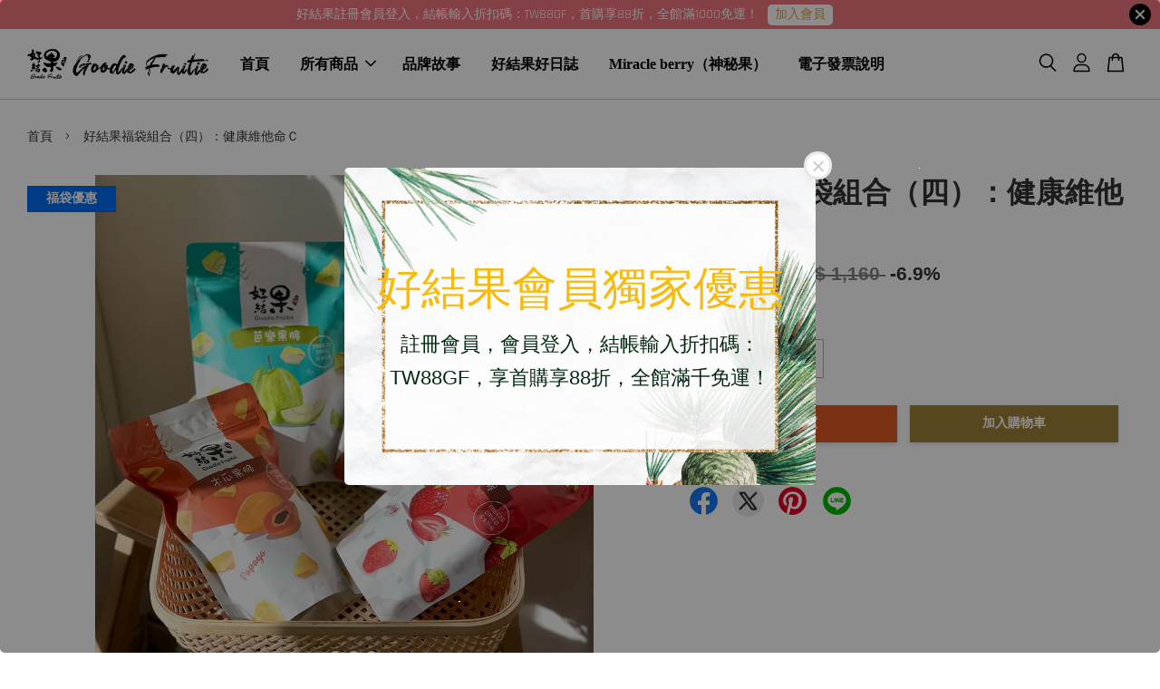

--- FILE ---
content_type: text/html; charset=UTF-8
request_url: https://goodiefruitietw.com/products/%E5%A5%BD%E7%B5%90%E6%9E%9C%E7%A6%8F%E8%A2%8B%E7%B5%84%E5%90%88%E5%9B%9B
body_size: 44894
content:
<!doctype html>
<!--[if lt IE 7]><html class="no-js lt-ie9 lt-ie8 lt-ie7" lang="en"> <![endif]-->
<!--[if IE 7]><html class="no-js lt-ie9 lt-ie8" lang="en"> <![endif]-->
<!--[if IE 8]><html class="no-js lt-ie9" lang="en"> <![endif]-->
<!--[if IE 9 ]><html class="ie9 no-js"> <![endif]-->
<!--[if (gt IE 9)|!(IE)]><!--> <html class="no-js"> <!--<![endif]-->
<head>

  <!-- Basic page needs ================================================== -->
  <meta charset="utf-8">
  <meta http-equiv="X-UA-Compatible" content="IE=edge,chrome=1">
  <meta name="facebook-domain-verification" content="yxrrwne1mdqbp0q6e9s71aun3gd463" />

  
  <link rel="icon" href="https://cdn.store-assets.com/s/624857/f/6402026.png" />
  

  <!-- Title and description ================================================== -->
  <title>
  好結果福袋組合（四）：健康維他命Ｃ
  </title>

  
  <meta name="description" content="品名：好結果福袋組合（四）

內容物：
好結果草莓果脆*1
好結果木瓜果脆*1
好結果芭樂果脆*1
好結果蘋果果脆*1  
            
產地：台灣

保存期限：18個月（未開封）

保存方法：本產品不含防腐劑。未開封前請保存於陰涼乾燥處。開封後請再度密封夾鏈袋保持乾燥、避免受潮，或放入冰箱冷凍室保存，並請儘速食用完畢。
本產品內附乾燥劑，請勿食用。

食用方法：直接食用，或作為榖片、沙拉、優格、飲品等等的配料。

過敏源資訊：本產品生產製程廠房，其設備或生產管線有處理芒果，對其過敏">
  

  <!-- Social meta ================================================== -->
  

  <meta property="og:type" content="product">
  <meta property="og:title" content="好結果福袋組合（四）：健康維他命Ｃ">
  <meta property="og:url" content="https://goodiefruitietw.com/products/好結果福袋組合四">
  
  <meta property="og:image" content="https://cdn.store-assets.com/s/624857/i/30346639.jpg?width=480&format=webp">
  <meta property="og:image:secure_url" content="https://cdn.store-assets.com/s/624857/i/30346639.jpg?width=480&format=webp">
  
  <meta property="og:image" content="https://cdn.store-assets.com/s/624857/i/30346551.jpg?width=480&format=webp">
  <meta property="og:image:secure_url" content="https://cdn.store-assets.com/s/624857/i/30346551.jpg?width=480&format=webp">
  
  <meta property="og:image" content="https://cdn.store-assets.com/s/624857/i/30346554.jpg?width=480&format=webp">
  <meta property="og:image:secure_url" content="https://cdn.store-assets.com/s/624857/i/30346554.jpg?width=480&format=webp">
  
  <meta property="og:price:amount" content="1080">
  <meta property="og:price:currency" content="TWD">


<meta property="og:description" content="品名：好結果福袋組合（四）

內容物：
好結果草莓果脆*1
好結果木瓜果脆*1
好結果芭樂果脆*1
好結果蘋果果脆*1  
            
產地：台灣

保存期限：18個月（未開封）

保存方法：本產品不含防腐劑。未開封前請保存於陰涼乾燥處。開封後請再度密封夾鏈袋保持乾燥、避免受潮，或放入冰箱冷凍室保存，並請儘速食用完畢。
本產品內附乾燥劑，請勿食用。

食用方法：直接食用，或作為榖片、沙拉、優格、飲品等等的配料。

過敏源資訊：本產品生產製程廠房，其設備或生產管線有處理芒果，對其過敏">
<meta property="og:site_name" content="好結果">



  <meta name="twitter:card" content="summary">




  <meta name="twitter:title" content="好結果福袋組合（四）：健康維他命Ｃ">
  <meta name="twitter:description" content="



品名：好結果福袋組合（四）
內容物：好結果草莓果脆*1好結果木瓜果脆*1好結果芭樂果脆*1好結果蘋果果脆*1 &amp;nbsp;&amp;nbsp; &amp;nbsp; &amp;nbsp; &amp;nbsp; &amp;nbsp; &amp;nbsp;&amp;nbsp;產地：台灣
保存期限：18個月（未開封）
保存方法：本產品不含防腐劑。未開封前請保存於陰涼乾燥處。開封後請再度密封夾鏈袋保持乾燥、避免受潮，或放入冰箱冷凍室保存，並請儘速食用完">
  <meta name="twitter:image" content="">
  <meta name="twitter:image:width" content="480">
  <meta name="twitter:image:height" content="480">




  <!-- Helpers ================================================== -->
  <link rel="canonical" href="https://goodiefruitietw.com/products/好結果福袋組合四">
  <meta name="viewport" content="width=device-width, initial-scale=1.0, minimum-scale=1.0, maximum-scale=3.0">
  <meta name="theme-color" content="">

  <!-- CSS ================================================== -->
  <link href="https://store-themes.easystore.co/624857/themes/2877/assets/timber.css?t=1765303336" rel="stylesheet" type="text/css" media="screen" />
  <link href="https://store-themes.easystore.co/624857/themes/2877/assets/theme.css?t=1765303336" rel="stylesheet" type="text/css" media="screen" />

  



<link href="https://fonts.googleapis.com/css?family=Rajdhani:400,600&display=swap" rel="stylesheet">


  <script src="//ajax.googleapis.com/ajax/libs/jquery/1.11.0/jquery.min.js" type="text/javascript" ></script>
  <!-- Header hook for plugins ================================================== -->
  
<!-- ScriptTags -->
<script>window.__st={'p': 'product', 'cid': ''};</script><script src='/assets/events.js'></script><script>(function(d,s,id){var js,fjs=d.getElementsByTagName(s)[0];if(d.getElementById(id))return;js=d.createElement(s);js.id=id;js.src='https://connect.facebook.net/zh_TW/sdk/xfbml.customerchat.js#xfbml=1&version=v6.0&autoLogAppEvents=1';fjs.parentNode.insertBefore(js,fjs);}(document,'script','facebook-jssdk'));</script><script>(function(){function asyncLoad(){var urls=['/assets/traffic.js?v=1','https://apps.easystore.co/facebook-login/script.js?shop=goodresultgoodresult.easy.co','https://apps.easystore.co/instagram-feed/script.js?shop=goodresultgoodresult.easy.co','https://apps.easystore.co/snow-fall/script.js?shop=goodresultgoodresult.easy.co','https://apps.easystore.co/mobile-messaging-share/script.js?shop=goodresultgoodresult.easy.co','https://apps.easystore.co/google-analytics-4/script.js?shop=goodresultgoodresult.easy.co'];for(var i=0;i<urls.length;i++){var s=document.createElement('script');s.type='text/javascript';s.async=true;s.src=urls[i];var x=document.getElementsByTagName('script')[0];x.parentNode.insertBefore(s, x);}}window.attachEvent ? window.attachEvent('onload', asyncLoad) : window.addEventListener('load', asyncLoad, false);})();</script>
<!-- /ScriptTags -->


  
<!--[if lt IE 9]>
<script src="//cdnjs.cloudflare.com/ajax/libs/html5shiv/3.7.2/html5shiv.min.js" type="text/javascript" ></script>
<script src="https://store-themes.easystore.co/624857/themes/2877/assets/respond.min.js?t=1765303336" type="text/javascript" ></script>
<link href="https://store-themes.easystore.co/624857/themes/2877/assets/respond-proxy.html" id="respond-proxy" rel="respond-proxy" />
<link href="//goodiefruitietw.com/search?q=a70431f41339db82fb92967baf2b1225" id="respond-redirect" rel="respond-redirect" />
<script src="//goodiefruitietw.com/search?q=a70431f41339db82fb92967baf2b1225" type="text/javascript"></script>
<![endif]-->



  <script src="https://store-themes.easystore.co/624857/themes/2877/assets/modernizr.min.js?t=1765303336" type="text/javascript" ></script>

  
  
  <script>
  (function(i,s,o,g,r,a,m){i['GoogleAnalyticsObject']=r;i[r]=i[r]||function(){
  (i[r].q=i[r].q||[]).push(arguments)},i[r].l=1*new Date();a=s.createElement(o),
  m=s.getElementsByTagName(o)[0];a.async=1;a.src=g;m.parentNode.insertBefore(a,m)
  })(window,document,'script','https://www.google-analytics.com/analytics.js','ga');

  ga('create', '', 'auto','myTracker');
  ga('myTracker.send', 'pageview');

  </script>
  
<!-- Snippet:global/head: Instagram Feed -->
<link rel="stylesheet" href="https://apps.easystore.co/assets/css/instagram-feed/insta-feed-style.css?v3">
<!-- /Snippet -->

</head>

<body id="---------------------------------------------------" class="template-product  has-sticky-btm-bar" >

  <ul id="MobileNav" class="mobile-nav">
  
  <li class="mobile-nav_icon-x">
    
      




  	
  	<span class="MobileNavTrigger icon icon-x"></span>
  </li>
  
  
  <li class="mobile-nav__link" aria-haspopup="true">
    
    <a href="/" >
      首頁
    </a>
    
  </li>
  
  
  <li class="mobile-nav__link" aria-haspopup="true">
    
    
    <a href="/collections/all" class="mobile-nav__parent-link">
      所有商品
    </a>
    <span class="mobile-nav__sublist-trigger">
      <span class="icon-fallback-text mobile-nav__sublist-expand">
  <span class="icon icon-plus" aria-hidden="true"></span>
  <span class="fallback-text">+</span>
</span>
<span class="icon-fallback-text mobile-nav__sublist-contract">
  <span class="icon icon-minus" aria-hidden="true"></span>
  <span class="fallback-text">-</span>
</span>

    </span>
    <ul class="mobile-nav__sublist">
      
      
      <li class="mobile-nav__sublist-link" aria-haspopup="true">
        
        <a href="/collections/新品推薦" >
          新品推薦
        </a>
        
      </li>
      
      
      <li class="mobile-nav__sublist-link" aria-haspopup="true">
        
        <a href="/collections/人氣推薦" >
          人氣推薦
        </a>
        
      </li>
      
      
      <li class="mobile-nav__sublist-link" aria-haspopup="true">
        
        <a href="/collections/單品精選" >
          單品精選
        </a>
        
      </li>
      
      
      <li class="mobile-nav__sublist-link" aria-haspopup="true">
        
        <a href="/collections/福袋送禮" >
          福袋禮盒
        </a>
        
      </li>
      
      
      <li class="mobile-nav__sublist-link" aria-haspopup="true">
        
        <a href="/collections/促銷特價" >
          促銷特價
        </a>
        
      </li>
      
      
      <li class="mobile-nav__sublist-link" aria-haspopup="true">
        
        <a href="/collections/聯名商品" >
          聯名商品
        </a>
        
      </li>
      
    </ul>
    
  </li>
  
  
  <li class="mobile-nav__link" aria-haspopup="true">
    
    <a href="/pages/品牌故事" >
      品牌故事
    </a>
    
  </li>
  
  
  <li class="mobile-nav__link" aria-haspopup="true">
    
    <a href="/blogs/news" >
      好結果好日誌
    </a>
    
  </li>
  
  
  <li class="mobile-nav__link" aria-haspopup="true">
    
    <a href="/pages/miracle-berry-神秘果" >
      Miracle berry（神秘果）
    </a>
    
  </li>
  
  
  <li class="mobile-nav__link" aria-haspopup="true">
    
    <a href="/pages/電子發票說明" >
      電子發票說明
    </a>
    
  </li>
  

  

  
  
  
  <li class="mobile-nav__link">
    <a href="/account/login">登入</a>
  </li>
  
  <li class="mobile-nav__link">
    <a href="/account/register">註冊帳號</a>
  </li>
  
  
  
  
  <li class="mobile-nav__link header-bar__search-wrapper">
    
    <div class="header-bar__module header-bar__search mobile-nav_search">
      
  <form action="/search" method="get" class="header-bar__search-form clearfix" role="search">
    
    <button type="submit" class="btn icon-fallback-text header-bar__search-submit">
      <span class="icon icon-search" aria-hidden="true"></span>
      <span class="fallback-text">搜尋</span>
    </button>
    <input type="search" name="q" value="" aria-label="搜尋" class="header-bar__search-input" placeholder="搜尋" autocomplete="off">
    <div class="dropdown" id="searchDropdown"></div>
    <input type="hidden" name="search_history" id="search_history">
  </form>




<script>
  var _search_history_listings = ""
  if(_search_history_listings != "") localStorage.setItem('searchHistory', JSON.stringify(_search_history_listings));

  function clearAll() {
    localStorage.removeItem('searchHistory');
  
    var customer = "";
    if(customer) {
      // Your logic to clear all data or call an endpoint
      fetch('/account/search_histories', {
          method: 'DELETE',
          headers: {
            "Content-Type": "application/json",
            "X-Requested-With": "XMLHttpRequest"
          },
          body: JSON.stringify({
            _token: "VPUVdjbXEcEPzmCpsoqjkgRZJMvepjGbp0tcpQE6"
          }),
      })
      .then(response => response.json())
    }
  }
  // End - store view history in local storage
  
  // search history dropdown  
  var searchInputs = document.querySelectorAll('input[type=search]');
  
  if(searchInputs.length > 0) {
    
    searchInputs.forEach((searchInput)=>{
    
      searchInput.addEventListener('focus', function() {
        var searchDropdown = searchInput.closest('form').querySelector('#searchDropdown');
        searchDropdown.innerHTML = ''; // Clear existing items
  
        // retrieve data from local storage
        var searchHistoryData = JSON.parse(localStorage.getItem('searchHistory')) || [];
  
        // Convert JSON to string
        var search_history_json = JSON.stringify(searchHistoryData);
  
        // Set the value of the hidden input
        searchInput.closest('form').querySelector("#search_history").value = search_history_json;
  
        // create dropdown items
        var clearAllItem = document.createElement('div');
        clearAllItem.className = 'dropdown-item clear-all';
        clearAllItem.textContent = 'Clear';
        clearAllItem.addEventListener('click', function() {
            clearAll();
            searchDropdown.style.display = 'none';
            searchInput.classList.remove('is-focus');
        });
        searchDropdown.appendChild(clearAllItem);
  
        // create dropdown items
        searchHistoryData.forEach(function(item) {
          var dropdownItem = document.createElement('div');
          dropdownItem.className = 'dropdown-item';
          dropdownItem.textContent = item.term;
          dropdownItem.addEventListener('click', function() {
            searchInput.value = item.term;
            searchDropdown.style.display = 'none';
          });
          searchDropdown.appendChild(dropdownItem);
        });
  
        if(searchHistoryData.length > 0){
          // display the dropdown
          searchInput.classList.add('is-focus');
          document.body.classList.add('search-input-focus');
          searchDropdown.style.display = 'block';
        }
      });
  
      searchInput.addEventListener("focusout", (event) => {
        var searchDropdown = searchInput.closest('form').querySelector('#searchDropdown');
        searchInput.classList.remove('is-focus');
        searchDropdown.classList.add('transparent');
        setTimeout(()=>{
          searchDropdown.style.display = 'none';
          searchDropdown.classList.remove('transparent');
          document.body.classList.remove('search-input-focus');
        }, 400);
      });
    })
  }
  // End - search history dropdown
</script>
    </div>
    
  </li>
  
  
</ul>
<div id="MobileNavOutside" class="mobile-nav-outside"></div>


<div id="PageContainer" class="page-container">
  
<!-- Snippet:global/body_start: Announcement Bar -->
<link rel="stylesheet" href="https://apps.easystore.co/assets/css/annoucement-bar/slider.css?v1.01">

<input type="hidden" id="total_announcement_left" name="total_announcement_left" value="1">
<input type="hidden" id="locale" name="locale" value="zh_TW">

<slider-announcement-bar-app id="announcement-bar" name="announcement-bar" style="
    border: unset;
    padding: 4px 0px;
    margin: 0px;
    z-index:2999;
    background:rgba(233, 69, 81, 0.73);
    color:rgb(255, 255, 255);
    position: -webkit-sticky; position: sticky; top: 0;
">

  <div style="
    display: flex;
    justify-content: space-between;
    align-items: center;
    padding: 0px 0px;
    border-top: 0px;
    border-bottom: 0px;
    border-color: transparent;
  ">
    <div style="height: 24px;">
          </div>

    <ul style="flex-grow: 2; margin: 0px;">
            <li id="announcement_bar_0" style="
          display: flex;
          justify-content: center;
          align-items: center;
          flex-wrap: wrap;
          margin: 0px;
          width: 100%;
          word-wrap: break-word;
        ">
        好結果註冊會員登入，結帳輸入折扣碼：TW88GF，首購享88折，全館滿1000免運！
                <a class="announcement-bar-button" href="https://goodiefruitietw.com/account/register" style="color: rgba(228, 142, 15, 0.86); background: rgb(255, 255, 255);">加入會員</a>
                        <input type="hidden" id="expired_at_0" name="expired_at_0" value="2021-11-11 12:00">
      </li>
          </ul>

    <div style="display: flex;">
                  <span id="announcement-close-button" name="announcement-close-button" class="announcement-close-button" style="margin-right: 10px;"></span>
          </div>
  </div>


</slider-announcement-bar-app>

<script>
  $(function() {
    var is_top_enabled =  1;

    const loadScript = function(url, callback) {
      const script = document.createElement("script");
      script.type = "text/javascript";
      // If the browser is Internet Explorer.
      if (script.readyState) {
        script.onreadystatechange = function() {
          if (script.readyState == "loaded" || script.readyState == "complete") {
            script.onreadystatechange = null;
            callback();
          }
        };
        // For any other browser.
      } else {
        script.onload = function() {
          callback();
        };
      }
      script.src = url;
      document.getElementsByTagName("head")[0].appendChild(script);
    };

    const announcementBarAppJS = function($) {

      $('#announcement-close-button').on('click', function() {
        $('#announcement-bar, #announcement-bar-top').hide();
        $('#easystore-section-header, .sticky-topbar').css('top', '');
      });
    }

    if (typeof jQuery === 'undefined') {
      loadScript('//ajax.googleapis.com/ajax/libs/jquery/1.11.2/jquery.min.js', function() {
        jQuery = jQuery.noConflict(true);
        announcementBarAppJS(jQuery);
      });
    } else {
      announcementBarAppJS(jQuery);
    }


    
    if(is_top_enabled){
      // Prevent announcement bar block header
      setTimeout(()=>{
        $('#easystore-section-header, .sticky-topbar').css('top', $('#announcement-bar').height()+'px');
      }, 2000);
    }
  });

  setInterval(function() {
    const total_announcement = "1"
    var total_announcement_left = $("#total_announcement_left").val();

    for (let i = 0; i <= total_announcement; i++) {
      const startDate = new Date();
      const endDateStr = $("#expired_at_" + i).val();
      const endDate = endDateStr == undefined ? new Date() : new Date(endDateStr.replace(/-/g, "/"));
      const seconds = (endDate.getTime() - startDate.getTime()) / 1000;

      const days = parseInt(seconds / 86400);
      const hours = parseInt((seconds % 86400) / 3600);
      const mins = parseInt((seconds % 86400 % 3600) / 60);
      const secs = parseInt((seconds % 86400 % 3600) % 60);

      // use to translate countdown unit
      // (translate based on the preferred language when save announcement bar setting)
      String.prototype.translate = function() {
        try {
          if ($("#locale").val() == "zh_TW") {
            if (this.toString() === 'day') {
              return "天";
            }
            if (this.toString() === 'hour') {
              return "小時";
            }
            if (this.toString() === 'min') {
              return "分鐘";
            }
            if (this.toString() === 'sec') {
              return "秒";
            }
          } else {
            if (this.toString() === 'day') {
              if (days > 0) {
                return "Days";
              } else {
                return "Day";
              }
            } else if (this.toString() === 'hour') {
              if (hours > 0) {
                return "Hours";
              } else {
                return "Hour";
              }
            } else if (this.toString() === 'min') {
              if (mins > 0) {
                return "Mins";
              } else {
                return "Min";
              }
            } else if (this.toString() === 'sec') {
              if (secs > 0) {
                return "Secs";
              } else {
                return "Sec";
              }
            }
          }
        } catch (error) {
          console.log("Some errors heres", error);
        }
      };

      const announcementBar_countdown = document.getElementById("announcementBar_countdown_" + i);
      if (announcementBar_countdown && seconds > 0) {

        $(announcementBar_countdown).show()
        announcementBar_countdown.innerHTML = `
          <div>
            ${days} <small>${'day'.translate()}</small>
          </div>
          <div>
            ${hours} <small>${'hour'.translate()}</small>
          </div>
          <div>
            ${mins} <small>${'min'.translate()}</small>
          </div>
          <div>
            ${secs} <small>${'sec'.translate()}</small>
          </div>
        `;


      } else if (announcementBar_countdown && seconds <= 0) {
        $("#announcement_bar_" + i).remove();
        total_announcement_left = total_announcement_left - 1;
        $("#total_announcement_left").val(total_announcement_left);
      }
    }

    showOrHide(total_announcement_left);
  }, 1000);


  function showOrHide(total_announcement_left) {
    if (total_announcement_left <= 1) {
      $("#previous-announcement-bar-button,#next-announcement-bar-button").hide();
    } else {
      $("#previous-announcement-bar-button,#next-announcement-bar-button").show();
    }

    if (total_announcement_left == 0) {
      $("#announcement-close-button").hide();
      $("#announcement-bar").hide();
      $('#announcement-bar-top').hide();
      $('#easystore-section-header, .sticky-topbar').css('top', '');
    }
  };

  let annoucementBarAutoMoveInterval = '';
  class AnnouncementBarAppSlider extends HTMLElement {
    constructor() {
      super();
      this.slider = this.querySelector('ul');
      this.sliderItems = this.querySelectorAll('li');
      this.prevButton = this.querySelector('a[name="previous"]');
      this.nextButton = this.querySelector('a[name="next"]');

      if (!this.slider || !this.nextButton) return;

      const resizeObserver = new ResizeObserver(entries => this.initPages());
      resizeObserver.observe(this.slider);

      this.slider.addEventListener('scroll', this.update.bind(this));
      this.prevButton.addEventListener('click', this.onButtonClick.bind(this));
      this.nextButton.addEventListener('click', this.onButtonClick.bind(this));


    }

    initPages() {
      const sliderItemsToShow = Array.from(this.sliderItems).filter(element => element.clientWidth > 0);
      this.sliderLastItem = sliderItemsToShow[sliderItemsToShow.length - 1];
      if (sliderItemsToShow.length === 0) return;
      this.slidesPerPage = Math.floor(this.slider.clientWidth / sliderItemsToShow[0].clientWidth);
      this.totalPages = sliderItemsToShow.length - this.slidesPerPage + 1;
      this.update();
      let self = this
      var total_announcement_left = $("#total_announcement_left").val();
      annoucementBarAutoMoveInterval = setInterval(function() {
        if (total_announcement_left > 1) {
          self.moveSlide('next')
        }
      }, 5000)
    }

    update() {
      this.currentPage = Math.round(this.slider.scrollLeft / this.sliderLastItem.clientWidth) + 1;
    }

    onButtonClick(event) {
      event.preventDefault();
      let self = this;
      self.moveSlide(event.currentTarget.name);
    }


    moveSlide(move_to) {

      clearInterval(annoucementBarAutoMoveInterval);
      let self = this;
      annoucementBarAutoMoveInterval = setInterval(function() {
        self.moveSlide('next');
      }, 5000)

      if (move_to === 'previous' && this.currentPage === 1) {
        this.slider.scrollTo({
          left: this.sliderLastItem.clientWidth * (this.totalPages - 1)
        });
      } else if (move_to === 'next' && this.currentPage === this.totalPages) {
        this.slider.scrollTo({
          left: 0
        });
      } else {
        const slideScrollPosition = move_to === 'next' ? this.slider.scrollLeft + this.sliderLastItem
          .clientWidth : this.slider.scrollLeft - this.sliderLastItem.clientWidth;
        this.slider.scrollTo({
          left: slideScrollPosition
        });
      }
    }

  }

  customElements.define('slider-announcement-bar-app', AnnouncementBarAppSlider);
</script>

<!-- /Snippet -->

<!-- Snippet:global/body_start: Easy Pop Up -->
<style>
  .easy_popup-app-style {
    background-position: center;
    vertical-align: middle;
    justify-content: center;
    text-align: center;
    position: absolute;
    top: 50%;
    left: 50%;
    margin-right: -55%;
    transform: translate(-50%, -50%);
    padding: 3em;
  }

  @media  only screen and (max-width: 480px) {
    .easy_popup-app-style {
      background-position: center;
      vertical-align: middle;
      justify-content: center;
      text-align: center;
      padding: 1em;
      position: absolute;
      top: 50%;
      left: 50%;
      margin-right: -50%;
      transform: translate(-50%, -50%)
    }
  }

  .easy_popup-app-modal-window {
    border: 0px solid #E8E8E8;
    border-radius: 5px;
    position: fixed;
    top: 0;
    right: 0;
    bottom: 0;
    left: 0;
    width: 100vw;
    height: 100vh;
    display: flex;
    align-items: center;
    justify-content: center;
    z-index: 100000;
    background-color: rgba(0, 0, 0, 0.45);
  }

  .easy_popup-app-container {
    border: 0px solid #E0E0E0;
    border-radius: 5px;
    height: 350px;
    width: 90%;
    max-width: 520px;
    position: relative;
    display: block;
    background-repeat: no-repeat;
    background-position: center;
  }

  .easy_popup-app-discount-container{
    height: 300px;
    max-width: 600px;
    position: relative;
    display: block;
    background-repeat: no-repeat;
    background-position: center;
  }

  .new_easy_popup-app-container {
    height: 450px;
    width: 90%;
    max-width: 520px;
    margin: auto;
    box-sizing: border-box;
    position: relative;
    display: block;
    overflow: visible;
    background-repeat: no-repeat;
    background-position: center;
    justify-content: center;
    transform-origin: top left;
    border: 0px solid #E8E8E8;
    border-radius: 5px;
    background: white;
    background-size: contain;
  }

  .new_upper_easy_popup-app-container {
    height: 200px;
    max-width: 520px;
    width: 100%;
    border-radius: 5px 5px 0 0;
  }

  .new_lower_easy_popup-app-container {
    width: 100%;
    max-width: 520px;
    position: relative;
    background: white;
    text-align: center;
    display: flex;
    justify-content: center;
    align-items: center;
    border-radius: 0 0 5px 5px;
  }

  @media  only screen and (max-width: 480px) {
    .easy_popup-app-container {
      height: 238px;
    }
  }

  .easy_popup-app-title {
    font-size: 50px;
  }

  @media  only screen and (max-width: 480px) {
    .easy_popup-app-title {
      font-size: 30px !important;
    }
  }

  .easy_popup-app-content {
    font-size: 22px;
    margin-bottom: 10px;
  }

  @media  only screen and (max-width: 480px) {
    .easy_popup-app-content {
      font-size: 18px !important;
      margin-bottom: 10px;
    }
  }

  .easy_popup-app-close {
    position: absolute;
    right: -18px;
    top: -18px;
    width: 31px;
    height: 31px;
    padding: 5px 5px 5px 5px;
    border: 3px solid #E8E8E8;
    border-radius: 50px;
    background-color: #FFFFFF;
    display: block !important;
    box-sizing: border-box;
  }

  .easy_popup-app-close:hover {
    opacity: 1;
  }

  .easy_popup-app-close:before,
  .easy_popup-app-close:after {
    position: absolute;
    left: 11.7px;
    top: 5.5px;
    content: ' ';
    height: 15px;
    width: 2px;
    background-color: #CBCBCB;
  }

  .easy_popup-app-close:before {
    transform: rotate(45deg);
  }

  .easy_popup-app-close:after {
    transform: rotate(-45deg);
  }

  .easy_popup-app-noscroll {
    position: fixed;
    overflow: hidden;
    height: 100%;
    width: 100%;
  }

  .easy_popup-Short {
    width: 200px;
    padding: 5px;
    height: 45px;
    border-radius: 5px;
    border: 0px;
    display: inline-block;
    text-decoration: none;
    padding: 10px 50px;
    margin: 14px;
    box-shadow: 0px 2px 5px rgb(0 0 0 / 15%);
    transition: .4s;
  }

  .easy_popup-Short:hover,
  .easy_popup-Short:focus {
    box-shadow: 0px 2px 5px rgb(0 0 0 / 25%);
    transform: scale(.99);
    opacity: 0.9;
  }

  .easy_popup-Long {
    width: 100%;
    max-width: 300px;
    border: 0;
    border-radius: 5px;
    display: inline-block;
    text-decoration: none;
    margin-top: 14px;
    box-shadow: 0px 2px 5px rgb(0 0 0 / 15%);
    transition: .4s;
    padding: 15px 25px;
    font-weight: bold;
    line-height: 1.1;
  }

  .easy_popup-Long:hover,
  .easy_popup-Long:focus {
    box-shadow: 0px 2px 5px rgb(0 0 0 / 25%);
    transform: scale(.99);
    opacity: 0.9;
  }

  .easy_popup-Border {
    display: inline-block;
    text-decoration: none;
    padding: 10px 52px;
    margin-top: 14px;
    box-shadow: 0px 2px 5px rgb(0 0 0 / 15%);
    border: 2px solid;
    background: none;
    border-radius: 3px;
    transition: .4s;
  }

  .easy_popup-Border:hover,
  .easy_popup-Border:focus {
    box-shadow: 0px 2px 5px rgb(0 0 0 / 25%);
    transform: scale(.99);
    opacity: 0.9;
  }

  .easy_popup-noimage {
    background-color: #E8D6D8;
  }

  @media  only screen and (max-width: 360px) {
    .easy_popup-withimage {
      background-image: url("https://s3.dualstack.ap-southeast-1.amazonaws.com/app-assets.easystore.co/apps/405/Green.jpg");
      background-size: contain;
      vertical-align: middle;
    }
  }

  @media  only screen and (min-width: 361px) {
    .easy_popup-withimage {
      background-image: url("https://s3.dualstack.ap-southeast-1.amazonaws.com/app-assets.easystore.co/apps/405/Green.jpg");
      background-size: cover;
      vertical-align: middle;
    }
  }

  @media  only screen and (max-width: 360px) {
    .easy_popup-withcustomimage {
      background-image: url();
      background-size: contain;
      vertical-align: middle;
    }
  }

  @media  only screen and (min-width: 361px) {
    .easy_popup-withcustomimage {
      background-image: url();
      background-size: cover;
      vertical-align: middle;
    }
  }

  #copyIcon:hover {
    fill: #D9D9D9;
  }

</style>

<body>

  <div id="modalcontainer" style='display:none'  class="easy_popup-app-modal-window">
    <div class="new_easy_popup-app-container" style="height: auto">
      <div id="popup" class="new_upper_easy_popup-app-container" style="height: auto">
                  <img src="https://s3.dualstack.ap-southeast-1.amazonaws.com/app-assets.easystore.co/apps/405/Green.jpg" width="100%">
              </div>
      <div class="new_lower_easy_popup-app-container" style="padding: 20px;">
        <section id="enter_section" style="width: 100%; max-width: 300px;">
          <div>
            <div id="modaltitle" class="easy_popup-app-title" style="margin-bottom: 5px;text-align: center; display: flex; justify-content: center; align-items: center; color: #F8BA0D;  line-height: 1;">
            好結果會員獨家優惠
            </div>
            <div id="modalcontent" class="easy_popup-app-content" style=" text-align: center; display: flex; justify-content: center; align-items: center; color: #052711; margin: 5px; padding: 0; line-height: 1.5;">
            註冊會員，會員登入，結帳輸入折扣碼：TW88GF，享首購享88折，全館滿千免運！
            </div>
          </div>
          <div style="text-align: center; display: flex; justify-content: center; align-items: center;">
            <form id="emailForm" action="https://apps.easystore.co/easy-pop-up/proxy/insert-customer" method="post" style="width: 100%;">
              <div style="margin: 20px 0; margin-bottom: 6px;width:100%; max-width: 300px; height: 45px; border: 1px solid #D9D9D9; border-radius: 5px; color: black; font-size: 18px; text-align: left; display: flex; justify-content: left; align-items: center;">
                <svg width="25px" height="25px" viewBox="0 0 24 24" fill="none" xmlns="http://www.w3.org/2000/svg" style="margin: 10px;"><path d="M4 7.00005L10.2 11.65C11.2667 12.45 12.7333 12.45 13.8 11.65L20 7" stroke="#C5C5C5" stroke-width="2" stroke-linecap="round" stroke-linejoin="round"/>
                  <rect x="3" y="5" width="18" height="14" rx="2" stroke="#C5C5C5" stroke-width="2" stroke-linecap="round"/>
                </svg>
                <input id="emailInput" name="emailInput" type="email"  placeholder="youremail@gmail.com" style="margin:0;box-shadow: none;outline: none;width: 100%;max-width: 300px; height: 43px; border: 0px; border-radius: 5px; " required>
              </div>
              <button id="submitButton" class="easy_popup-Long" style="width: 100%;max-width: 300px; margin-top: 0px; color: #FFFFFF; font-size: 17px; background: #495BD5;" >
                Subscribe
              </button>
            </form>
        </section>

        <section id ="discount_code_section"  style="width: 100%; max-width: 300px; display:none;">
            <div style="text-align: center; display: flex; justify-content: center; align-items: center;" >
              <input id="emailInput2"   name="emailInput2" type="email" readonly style="font-size:0px; color: white;border:0px;" hidden>
              <input id="domain"   name="domain"  readonly style="font-size:0px; color: white;border:0px;" hidden >
            </div>
            <div>
              <b style="font-size:28px;margin: 0; padding: 0; line-height: 1;">Enjoy your discount!</b>
              <div style="font-size:16px;margin: 0; padding: 10px; line-height: 1;">You can apply the discount code during checkout</div>
            </div>
            <div style="margin-top:5px;">
              <div style="text-align: center; justify-content: center; align-items: center; display: block;">
                <div style="margin: 5px;  max-width: 300px; height: 45px; border: 1px solid #D9D9D9; border-radius: 5px; color: black; font-size: 18px; text-align: center; display: flex; justify-content: center; align-items: center;">
                <div style="margin:0px;max-width: 300px; height: 45px; border: 0px solid #D9D9D9; border-radius: 0px; color: #ccc; font-size: 18px;text-align: center; display: flex; justify-content: center; align-items: center; ">
                    <div>WLCOME123</div>
                  </div>
                  <svg id="copyIcon" width="25px" height="25px" viewBox="0 0 24 24" fill="none" xmlns="http://www.w3.org/2000/svg" style="cursor: pointer; margin: 10px; text-align: right; display: flex; justify-content: right; align-items: center; " onclick="copyToClipboard()">
                    <path d="M6 11C6 8.17157 6 6.75736 6.87868 5.87868C7.75736 5 9.17157 5 12 5H15C17.8284 5 19.2426 5 20.1213 5.87868C21 6.75736 21 8.17157 21 11V16C21 18.8284 21 20.2426 20.1213 21.1213C19.2426 22 17.8284 22 15 22H12C9.17157 22 7.75736 22 6.87868 21.1213C6 20.2426 6 18.8284 6 16V11Z" stroke="#D9D9D9" stroke-width="1.5"></path> <path d="M6 19C4.34315 19 3 17.6569 3 16V10C3 6.22876 3 4.34315 4.17157 3.17157C5.34315 2 7.22876 2 11 2H15C16.6569 2 18 3.34315 18 5" stroke="#D9D9D9" stroke-width="1.5"></path>
                  </svg>
                </div>
                <a href="/collections/all" class="easy_popup-Long" style="cursor: pointer;margin-top: 0px; color: #FFFFFF; font-size: 17px; background: #495BD5;display: flex;justify-content: center;align-items: center;">
                  Shop Now
                </a>
              </div>
        </section>
      </div>
      <a href="javascript:void(0);" class="easy_popup-app-close" onclick="PopUp('hide')"></a>
    </div>
  </div>

  <div id="modalcontainer2" style='display:none'  class="easy_popup-app-modal-window" onclick="PopUp('hide')">
    <div class="new_easy_popup-app-container">
      <div id="popup" class="new_upper_easy_popup-app-container easy_popup-withimage">
      </div>
      <div class="new_lower_easy_popup-app-container">
        <section  >
          <div style="">
          <div style="margin: 0 0 30px 0;">
            <div id="modaltitle" class="easy_popup-app-title" style="text-align: center; display: flex; justify-content: center; align-items: center; color: #F8BA0D; margin: 15px; padding: 0; line-height: 1;">
             好結果會員獨家優惠
            </div>
            <div id="modalcontent" class="easy_popup-app-content" style="margin: 0; text-align: center; display: flex; justify-content: center; align-items: center; color: #052711; margin: 0; padding: 0; line-height: 1.5;">
             註冊會員，會員登入，結帳輸入折扣碼：TW88GF，享首購享88折，全館滿千免運！
            </div>
          </div>
            
        </section>
      </div>
      <a href="javascript:void(0);" class="easy_popup-app-close" onclick="PopUp('hide')"></a>
    </div>
  </div>

  <div id="modalcontainer3" style='display:none'  class="easy_popup-app-modal-window" onclick="PopUp('hide')">
    <div id="popup" class="easy_popup-app-container easy_popup-withimage">
      <section class="easy_popup-app-style" style="font-family: arial">
        <div id="modaltitle" class="easy_popup-app-title" style=" color: #F8BA0D;">
          好結果會員獨家優惠
        </div>
        <div id="modalcontent" class="easy_popup-app-content" style=" color: #052711;">
          註冊會員，會員登入，結帳輸入折扣碼：TW88GF，享首購享88折，全館滿千免運！
        </div>
        
      </section>

      <a href="javascript:void(0);" class="easy_popup-app-close" onclick="PopUp('hide')"></a>
    </div>
  </div>

  <script>
  function redirect(){
    window.location.replace("/collections/all");
  }

  document.getElementById('emailForm').addEventListener('submit', async (e) => {
    e.preventDefault();

    try {
      const response = await fetch('/apps/easypopup/insert-customer', {
        method: 'POST',
        headers: {
          'Accept': 'application/json',
          'Content-Type': 'application/json',
        },
        body: JSON.stringify({
      'email': document.getElementById('emailInput').value,
      'shop': window.location.hostname,
    }),
      });
      console.log(response);
      if (!response.ok) {
        console.error('Failed to insert customer');
      }
      const responseData = await response.json();
        console.log('Customer inserted successfully:', responseData);

    } catch (error) {
      console.error('Error:', error);
    }
  });

    function copyToClipboard() {
      var textToCopy = "WLCOME123";
      var tempInput = document.createElement("input");

      tempInput.value = textToCopy;
      document.body.appendChild(tempInput);
      tempInput.select();
      document.execCommand("copy");
      document.body.removeChild(tempInput);

      var copyIcon = document.getElementById("copyIcon");
      copyIcon.style.pointerEvents = "none";
      copyIcon.setAttribute("fill", "#888888");

    }

    function showDiscountCode(emailInputValue) {
      document.getElementById("discount_code_section").style.display = "block";
      document.getElementById("enter_section").style.display = "none";
      document.getElementById('emailInput2').value = emailInputValue;
      var domain = window.location.hostname;
      document.getElementById('domain').value=domain;
    }

    document.getElementById('emailForm').addEventListener('submit', function (e) {
        e.preventDefault();
        var emailInputValue = document.getElementById('emailInput').value;
        showDiscountCode(emailInputValue);
    });

    var newFeature_enable = "false";
    var layout_option = "full_dialog";

    function PopUp(hideOrshow) {
      if (hideOrshow == 'hide' || window.location.href.indexOf("checkout") > -1) {
        document.getElementById('modalcontainer').style.display = "none";
        document.getElementById('modalcontainer2').style.display = "none";
        document.getElementById('modalcontainer3').style.display = "none";
        document.getElementsByTagName("body")[0].classList.remove("easy_popup-app-noscroll");
      } else if (sessionStorage.getItem("popupWasShown") == null) {
        sessionStorage.setItem("popupWasShown", 1);
        if(newFeature_enable=='true' ){
          document.getElementById('modalcontainer').removeAttribute('style');
        }else if(newFeature_enable=='false' && layout_option=='top_bottom')
        {
          document.getElementById('modalcontainer2').removeAttribute('style');
        }else{
          document.getElementById('modalcontainer3').removeAttribute('style');
        }
        document.getElementsByTagName("body")[0].classList.add("easy_popup-app-noscroll");
      }
    }

    window.onload = function() {
    document.getElementById("modaltitle").innerHTML = document.getElementById("modaltitle").innerText;
    document.getElementById("modalcontent").innerHTML = document.getElementById("modalcontent").innerText;
      setTimeout(function() {
        PopUp('show');
      }, 0);
    }

  </script>
<script defer src="https://static.cloudflareinsights.com/beacon.min.js/vcd15cbe7772f49c399c6a5babf22c1241717689176015" integrity="sha512-ZpsOmlRQV6y907TI0dKBHq9Md29nnaEIPlkf84rnaERnq6zvWvPUqr2ft8M1aS28oN72PdrCzSjY4U6VaAw1EQ==" data-cf-beacon='{"version":"2024.11.0","token":"a5dad802c85042f2955e6636bf8a185f","r":1,"server_timing":{"name":{"cfCacheStatus":true,"cfEdge":true,"cfExtPri":true,"cfL4":true,"cfOrigin":true,"cfSpeedBrain":true},"location_startswith":null}}' crossorigin="anonymous"></script>
</body>

<!-- /Snippet -->

<!-- Snippet:global/body_start: Console Extension -->
<div id='es_console' style='display: none;'>624857</div>
<!-- /Snippet -->

  
    <style>
  .search-modal__form{
    position: relative;
  }
  
  .dropdown-wrapper {
    position: relative;
  }
  
  .dropdown-wrapper:hover .dropdown {
    display: block;
  }
  
  .header-icon-nav .dropdown {
    left: -80px;
  }
  
  .dropdown {
    display: none;
    position: absolute;
    top: 100%;
    left: 0px;
    width: 100%;
    padding: 8px;
    background-color: #fff;
    z-index: 1000;
    border-radius: 5px;
    border: 1px solid rgba(var(--color-foreground), 1);
    border-top: none;
    overflow-x: hidden;
    overflow-y: auto;
    max-height: 350px;
    min-width: 150px;
    box-shadow: 0 0 5px rgba(0,0,0,0.1);
  }
    
  .dropdown a{
    text-decoration: none;
    color: #000 !important;
  }
  
  .dropdown-item {
    padding: 0.4rem 2rem;
    cursor: pointer;
    line-height: 1.4;
    overflow: hidden;
    text-overflow: ellipsis;
    white-space: nowrap;
  }
  
  .dropdown-item:hover{
    background-color: #f3f3f3;
  }
  
  .search__input.is-focus{
    border-radius: 15px;
    border-bottom-left-radius: 0;
    border-bottom-right-radius: 0;
    border: 1px solid rgba(var(--color-foreground), 1);
    border-bottom: none;
    box-shadow: none;
  }
  
  .clear-all {
    text-align: right;
    padding: 0 2rem 0.2rem;
    line-height: 1;
    font-size: 70%;
    margin-bottom: -2px;
  }
  
  .clear-all:hover{
    background-color: #fff;
  }
  
  .referral-notification {
    position: absolute;
    top: 100%;
    right: -12px;
    background: white;
    border: 1px solid #e0e0e0;
    border-radius: 8px;
    box-shadow: 0 4px 12px rgba(0, 0, 0, 0.15);
    width: 280px;
    z-index: 1000;
    padding: 16px;
    margin-top: 8px;
    font-size: 14px;
    line-height: 1.4;
  }
  
  .referral-notification::before {
    content: '';
    position: absolute;
    top: -8px;
    right: 20px;
    width: 0;
    height: 0;
    border-left: 8px solid transparent;
    border-right: 8px solid transparent;
    border-bottom: 8px solid white;
  }
  
  .referral-notification::after {
    content: '';
    position: absolute;
    top: -9px;
    right: 20px;
    width: 0;
    height: 0;
    border-left: 8px solid transparent;
    border-right: 8px solid transparent;
    border-bottom: 8px solid #e0e0e0;
  }
  
  .referral-notification h4 {
    margin: 0 0 8px 0;
    color: #2196F3;
    font-size: 16px;
    font-weight: 600;
  }
  
  .referral-notification p {
    margin: 0 0 12px 0;
    color: #666;
  }
  
  .referral-notification .referral-code {
    background: #f5f5f5;
    padding: 8px;
    border-radius: 4px;
    font-family: monospace;
    font-size: 13px;
    text-align: center;
    margin: 8px 0;
    border: 1px solid #ddd;
  }
  
  .referral-notification .close-btn {
    position: absolute;
    top: 8px;
    right: 8px;
    background: none;
    border: none;
    font-size: 18px;
    color: #999;
    cursor: pointer;
    padding: 0;
    width: 20px;
    height: 20px;
    line-height: 1;
  }
  
  .referral-notification .close-btn:hover {
    color: #333;
  }
  
  .referral-notification .action-btn {
    background: #2196F3;
    color: white;
    border: none;
    padding: 8px 16px;
    border-radius: 4px;
    cursor: pointer;
    font-size: 12px;
    margin-right: 8px;
    margin-top: 8px;
  }
  
  .referral-notification .action-btn:hover {
    background: #1976D2;
  }
  
  .referral-notification .dismiss-btn {
    background: transparent;
    color: #666;
    border: 1px solid #ddd;
    padding: 8px 16px;
    border-radius: 4px;
    cursor: pointer;
    font-size: 12px;
    margin-top: 8px;
  }
  
  .referral-notification .dismiss-btn:hover {
    background: #f5f5f5;
  }
  .referral-modal__dialog {
    transform: translate(-50%, 0);
    transition: transform var(--duration-default) ease, visibility 0s;
    z-index: 10000;
    position: fixed;
    top: 20vh;
    left: 50%;
    width: 100%;
    max-width: 350px;
    box-shadow: 0 4px 12px rgba(0, 0, 0, 0.15);
    border-radius: 12px;
    background-color: #fff;
    color: #000;
    padding: 20px;
    text-align: center;
  }
  .modal-overlay.referral-modal-overlay {
    position: fixed;
    top: 0;
    left: 0;
    width: 100%;
    height: 100%;
    background-color: rgba(0, 0, 0, 0.7);
    z-index: 2001;
    display: block;
    opacity: 1;
    transition: opacity var(--duration-default) ease, visibility 0s;
  }
</style>

<header class="header-bar  sticky-topbar">
  <div class="header-bg-wrapper">
    <div class="header-wrapper wrapper">
      

      <div class="logo-header" role="banner">

              
                    <div class="h1 site-header__logo" itemscope itemtype="http://schema.org/Organization">
              
                    
                        
                      	
                          <a href="/" class="logo-wrapper" itemprop="url">
                            <img src="https://cdn.store-assets.com/s/624857/f/6402029.png?width=350&format=webp" alt="好結果" itemprop="logo">
                          </a>
                        

                    
              
                </div>
              

      </div>

      <div class="header-nav-bar medium-down--hide">
          
<ul class="site-nav large--text-center" id="AccessibleNav">
  
    
    
      <li >
        <a href="/"  class="site-nav__link">首頁</a>
      </li>
    
  
    
    
      
      <li class="site-nav--has-dropdown" aria-haspopup="true">
        <a href="/collections/all"  class="site-nav__link">
          所有商品
          <span class="arrow-icon">
            <svg id="Layer_1" data-name="Layer 1" xmlns="http://www.w3.org/2000/svg" viewBox="0 0 100 100"><title>arrow down</title><path d="M50,78.18A7.35,7.35,0,0,1,44.82,76L3.15,34.36A7.35,7.35,0,1,1,13.55,24L50,60.44,86.45,24a7.35,7.35,0,1,1,10.4,10.4L55.21,76A7.32,7.32,0,0,1,50,78.18Z"/></svg>
          </span>
        </a>
        <ul class="site-nav__dropdown">
          
            
            
              <li >
                <a href="/collections/新品推薦"  class="site-nav__link">新品推薦</a>
              </li>
            
          
            
            
              <li >
                <a href="/collections/人氣推薦"  class="site-nav__link">人氣推薦</a>
              </li>
            
          
            
            
              <li >
                <a href="/collections/單品精選"  class="site-nav__link">單品精選</a>
              </li>
            
          
            
            
              <li >
                <a href="/collections/福袋送禮"  class="site-nav__link">福袋禮盒</a>
              </li>
            
          
            
            
              <li >
                <a href="/collections/促銷特價"  class="site-nav__link">促銷特價</a>
              </li>
            
          
            
            
              <li >
                <a href="/collections/聯名商品"  class="site-nav__link">聯名商品</a>
              </li>
            
          
        </ul>
      </li>
    
  
    
    
      <li >
        <a href="/pages/品牌故事"  class="site-nav__link">品牌故事</a>
      </li>
    
  
    
    
      <li >
        <a href="/blogs/news"  class="site-nav__link">好結果好日誌</a>
      </li>
    
  
    
    
      <li >
        <a href="/pages/miracle-berry-神秘果"  class="site-nav__link">Miracle berry（神秘果）</a>
      </li>
    
  
    
    
      <li >
        <a href="/pages/電子發票說明"  class="site-nav__link">電子發票說明</a>
      </li>
    
  
  
  
      
        
          
        
          
        
      
  
  
  
</ul>

      </div>

      <div class="desktop-header-nav medium-down--hide">


        <div class="header-subnav">
          






          <div class="header-icon-nav">

                

                


                
                  
                    <div class="header-bar__module">
                      
  <a class="popup-with-form" href="#search-form">
    



	<svg class="icon-search svg-icon" id="Layer_1" data-name="Layer 1" xmlns="http://www.w3.org/2000/svg" viewBox="0 0 100 100"><title>icon-search</title><path d="M68.5,65.87a35.27,35.27,0,1,0-5.4,4.5l23.11,23.1a3.5,3.5,0,1,0,5-4.94ZM14.82,41A28.47,28.47,0,1,1,43.28,69.43,28.5,28.5,0,0,1,14.82,41Z"/></svg>    

  

  </a>



<!-- form itself -->
<div id="search-form" class="white-popup-block mfp-hide popup-search">
  <div class="popup-search-content">
    <form action="/search" method="get" class="input-group search-bar" role="search">
      
      <input type="search" name="q" value="" placeholder="搜尋" class="input-group-field" aria-label="搜尋" placeholder="搜尋" autocomplete="off">
      <div class="dropdown" id="searchDropdown"></div>
      <input type="hidden" name="search_history" id="search_history">
      <span class="input-group-btn">
        <button type="submit" class="btn icon-fallback-text">
          <span class="icon icon-search" aria-hidden="true"></span>
          <span class="fallback-text">搜尋</span>
        </button>
      </span>
    </form>
  </div>
</div>

<script src="https://store-themes.easystore.co/624857/themes/2877/assets/magnific-popup.min.js?t=1765303336" type="text/javascript" ></script>
<script>
$(document).ready(function() {
	$('.popup-with-form').magnificPopup({
		type: 'inline',
		preloader: false,
		focus: '#name',
      	mainClass: 'popup-search-bg-wrapper',

		// When elemened is focused, some mobile browsers in some cases zoom in
		// It looks not nice, so we disable it:
		callbacks: {
			beforeOpen: function() {
				if($(window).width() < 700) {
					this.st.focus = false;
				} else {
					this.st.focus = '#name';
				}
			}
		}
	});
  	$('.popup-search-content').click(function(event) {
      	if($(event.target).attr('class') == "popup-search-content") {
          $.magnificPopup.close();
        }
    });
});
</script>


<script>
  var _search_history_listings = ""
  if(_search_history_listings != "") localStorage.setItem('searchHistory', JSON.stringify(_search_history_listings));

  function clearAll() {
    localStorage.removeItem('searchHistory');
  
    var customer = "";
    if(customer) {
      // Your logic to clear all data or call an endpoint
      fetch('/account/search_histories', {
          method: 'DELETE',
          headers: {
            "Content-Type": "application/json",
            "X-Requested-With": "XMLHttpRequest"
          },
          body: JSON.stringify({
            _token: "VPUVdjbXEcEPzmCpsoqjkgRZJMvepjGbp0tcpQE6"
          }),
      })
      .then(response => response.json())
    }
  }
  // End - store view history in local storage
  
  // search history dropdown  
  var searchInputs = document.querySelectorAll('input[type=search]');
  
  if(searchInputs.length > 0) {
    
    searchInputs.forEach((searchInput)=>{
    
      searchInput.addEventListener('focus', function() {
        var searchDropdown = searchInput.closest('form').querySelector('#searchDropdown');
        searchDropdown.innerHTML = ''; // Clear existing items
  
        // retrieve data from local storage
        var searchHistoryData = JSON.parse(localStorage.getItem('searchHistory')) || [];
  
        // Convert JSON to string
        var search_history_json = JSON.stringify(searchHistoryData);
  
        // Set the value of the hidden input
        searchInput.closest('form').querySelector("#search_history").value = search_history_json;
  
        // create dropdown items
        var clearAllItem = document.createElement('div');
        clearAllItem.className = 'dropdown-item clear-all';
        clearAllItem.textContent = 'Clear';
        clearAllItem.addEventListener('click', function() {
            clearAll();
            searchDropdown.style.display = 'none';
            searchInput.classList.remove('is-focus');
        });
        searchDropdown.appendChild(clearAllItem);
  
        // create dropdown items
        searchHistoryData.forEach(function(item) {
          var dropdownItem = document.createElement('div');
          dropdownItem.className = 'dropdown-item';
          dropdownItem.textContent = item.term;
          dropdownItem.addEventListener('click', function() {
            searchInput.value = item.term;
            searchDropdown.style.display = 'none';
          });
          searchDropdown.appendChild(dropdownItem);
        });
  
        if(searchHistoryData.length > 0){
          // display the dropdown
          searchInput.classList.add('is-focus');
          document.body.classList.add('search-input-focus');
          searchDropdown.style.display = 'block';
        }
      });
  
      searchInput.addEventListener("focusout", (event) => {
        var searchDropdown = searchInput.closest('form').querySelector('#searchDropdown');
        searchInput.classList.remove('is-focus');
        searchDropdown.classList.add('transparent');
        setTimeout(()=>{
          searchDropdown.style.display = 'none';
          searchDropdown.classList.remove('transparent');
          document.body.classList.remove('search-input-focus');
        }, 400);
      });
    })
  }
  // End - search history dropdown
</script>
                    </div>
                  
                




                
                  <div class="header-bar__module dropdown-wrapper">
                    
                      <a href="/account/login">



    <svg class="svg-icon" id="Layer_1" data-name="Layer 1" xmlns="http://www.w3.org/2000/svg" viewBox="0 0 100 100"><title>icon-profile</title><path d="M50,51.8A24.4,24.4,0,1,0,25.6,27.4,24.43,24.43,0,0,0,50,51.8ZM50,10A17.4,17.4,0,1,1,32.6,27.4,17.43,17.43,0,0,1,50,10Z"/><path d="M62.66,57.66H37.34a30.54,30.54,0,0,0-30.5,30.5V93.5a3.5,3.5,0,0,0,3.5,3.5H89.66a3.5,3.5,0,0,0,3.5-3.5V88.16A30.54,30.54,0,0,0,62.66,57.66ZM86.16,90H13.84V88.16a23.53,23.53,0,0,1,23.5-23.5H62.66a23.53,23.53,0,0,1,23.5,23.5Z"/></svg>

  
</a>

                      <!-- Referral Notification Popup for Desktop -->
                      <div id="referralNotification" class="referral-notification" style="display: none;">
                        <button class="close-btn" onclick="dismissReferralNotification()">&times;</button>
                        <div style="text-align: center; margin-bottom: 16px;">
                          <div style="width: 100px; height: 100px; margin: 0 auto;">
                            <img src="https://resources.easystore.co/storefront/icons/channels/vector_referral_program.svg">
                          </div>
                        </div>
                        <p id="referralSignupMessage" style="text-align: center; font-size: 14px; color: #666; margin: 0 0 20px 0;">
                          您的好友送您   回饋金！立即註冊領取。
                        </p>
                        <div style="text-align: center;">
                          <button class="btn" onclick="goToSignupPage()" style="width: 100%; color: #fff;">
                            註冊
                          </button>
                        </div>
                      </div>
                    
                  </div>
                

                <div class="header-bar__module cart-page-link-wrapper">
                  <span class="header-bar__sep" aria-hidden="true"></span>
                  <a class="CartDrawerTrigger cart-page-link">
                    



	<svg class="svg-icon" id="Layer_1" data-name="Layer 1" xmlns="http://www.w3.org/2000/svg" viewBox="0 0 100 100"><title>icon-bag</title><path d="M91.78,93.11,84.17,24.44a3.5,3.5,0,0,0-3.48-3.11H69.06C67.53,10.94,59.57,3,50,3S32.47,10.94,30.94,21.33H19.31a3.5,3.5,0,0,0-3.48,3.11L8.22,93.11A3.49,3.49,0,0,0,11.69,97H88.31a3.49,3.49,0,0,0,3.47-3.89ZM50,10c5.76,0,10.6,4.83,12,11.33H38.05C39.4,14.83,44.24,10,50,10ZM15.6,90l6.84-61.67h8.23v9.84a3.5,3.5,0,0,0,7,0V28.33H62.33v9.84a3.5,3.5,0,0,0,7,0V28.33h8.23L84.4,90Z"/></svg>	

  

                    <span class="cart-count header-bar__cart-count hidden-count">0</span>
                  </a>
                </div>

          </div>
        </div>



      </div>
      
	  <div class="mobile-header-icons large--hide">
        
        <div class="large--hide">
          
  <a class="popup-with-form" href="#search-form">
    



	<svg class="icon-search svg-icon" id="Layer_1" data-name="Layer 1" xmlns="http://www.w3.org/2000/svg" viewBox="0 0 100 100"><title>icon-search</title><path d="M68.5,65.87a35.27,35.27,0,1,0-5.4,4.5l23.11,23.1a3.5,3.5,0,1,0,5-4.94ZM14.82,41A28.47,28.47,0,1,1,43.28,69.43,28.5,28.5,0,0,1,14.82,41Z"/></svg>    

  

  </a>



<!-- form itself -->
<div id="search-form" class="white-popup-block mfp-hide popup-search">
  <div class="popup-search-content">
    <form action="/search" method="get" class="input-group search-bar" role="search">
      
      <input type="search" name="q" value="" placeholder="搜尋" class="input-group-field" aria-label="搜尋" placeholder="搜尋" autocomplete="off">
      <div class="dropdown" id="searchDropdown"></div>
      <input type="hidden" name="search_history" id="search_history">
      <span class="input-group-btn">
        <button type="submit" class="btn icon-fallback-text">
          <span class="icon icon-search" aria-hidden="true"></span>
          <span class="fallback-text">搜尋</span>
        </button>
      </span>
    </form>
  </div>
</div>

<script src="https://store-themes.easystore.co/624857/themes/2877/assets/magnific-popup.min.js?t=1765303336" type="text/javascript" ></script>
<script>
$(document).ready(function() {
	$('.popup-with-form').magnificPopup({
		type: 'inline',
		preloader: false,
		focus: '#name',
      	mainClass: 'popup-search-bg-wrapper',

		// When elemened is focused, some mobile browsers in some cases zoom in
		// It looks not nice, so we disable it:
		callbacks: {
			beforeOpen: function() {
				if($(window).width() < 700) {
					this.st.focus = false;
				} else {
					this.st.focus = '#name';
				}
			}
		}
	});
  	$('.popup-search-content').click(function(event) {
      	if($(event.target).attr('class') == "popup-search-content") {
          $.magnificPopup.close();
        }
    });
});
</script>


<script>
  var _search_history_listings = ""
  if(_search_history_listings != "") localStorage.setItem('searchHistory', JSON.stringify(_search_history_listings));

  function clearAll() {
    localStorage.removeItem('searchHistory');
  
    var customer = "";
    if(customer) {
      // Your logic to clear all data or call an endpoint
      fetch('/account/search_histories', {
          method: 'DELETE',
          headers: {
            "Content-Type": "application/json",
            "X-Requested-With": "XMLHttpRequest"
          },
          body: JSON.stringify({
            _token: "VPUVdjbXEcEPzmCpsoqjkgRZJMvepjGbp0tcpQE6"
          }),
      })
      .then(response => response.json())
    }
  }
  // End - store view history in local storage
  
  // search history dropdown  
  var searchInputs = document.querySelectorAll('input[type=search]');
  
  if(searchInputs.length > 0) {
    
    searchInputs.forEach((searchInput)=>{
    
      searchInput.addEventListener('focus', function() {
        var searchDropdown = searchInput.closest('form').querySelector('#searchDropdown');
        searchDropdown.innerHTML = ''; // Clear existing items
  
        // retrieve data from local storage
        var searchHistoryData = JSON.parse(localStorage.getItem('searchHistory')) || [];
  
        // Convert JSON to string
        var search_history_json = JSON.stringify(searchHistoryData);
  
        // Set the value of the hidden input
        searchInput.closest('form').querySelector("#search_history").value = search_history_json;
  
        // create dropdown items
        var clearAllItem = document.createElement('div');
        clearAllItem.className = 'dropdown-item clear-all';
        clearAllItem.textContent = 'Clear';
        clearAllItem.addEventListener('click', function() {
            clearAll();
            searchDropdown.style.display = 'none';
            searchInput.classList.remove('is-focus');
        });
        searchDropdown.appendChild(clearAllItem);
  
        // create dropdown items
        searchHistoryData.forEach(function(item) {
          var dropdownItem = document.createElement('div');
          dropdownItem.className = 'dropdown-item';
          dropdownItem.textContent = item.term;
          dropdownItem.addEventListener('click', function() {
            searchInput.value = item.term;
            searchDropdown.style.display = 'none';
          });
          searchDropdown.appendChild(dropdownItem);
        });
  
        if(searchHistoryData.length > 0){
          // display the dropdown
          searchInput.classList.add('is-focus');
          document.body.classList.add('search-input-focus');
          searchDropdown.style.display = 'block';
        }
      });
  
      searchInput.addEventListener("focusout", (event) => {
        var searchDropdown = searchInput.closest('form').querySelector('#searchDropdown');
        searchInput.classList.remove('is-focus');
        searchDropdown.classList.add('transparent');
        setTimeout(()=>{
          searchDropdown.style.display = 'none';
          searchDropdown.classList.remove('transparent');
          document.body.classList.remove('search-input-focus');
        }, 400);
      });
    })
  }
  // End - search history dropdown
</script>
        </div>


        <!--  Mobile cart  -->
        <div class="large--hide">
          <a class="CartDrawerTrigger cart-page-link mobile-cart-page-link">
            



	<svg class="svg-icon" id="Layer_1" data-name="Layer 1" xmlns="http://www.w3.org/2000/svg" viewBox="0 0 100 100"><title>icon-bag</title><path d="M91.78,93.11,84.17,24.44a3.5,3.5,0,0,0-3.48-3.11H69.06C67.53,10.94,59.57,3,50,3S32.47,10.94,30.94,21.33H19.31a3.5,3.5,0,0,0-3.48,3.11L8.22,93.11A3.49,3.49,0,0,0,11.69,97H88.31a3.49,3.49,0,0,0,3.47-3.89ZM50,10c5.76,0,10.6,4.83,12,11.33H38.05C39.4,14.83,44.24,10,50,10ZM15.6,90l6.84-61.67h8.23v9.84a3.5,3.5,0,0,0,7,0V28.33H62.33v9.84a3.5,3.5,0,0,0,7,0V28.33h8.23L84.4,90Z"/></svg>	

  

            <span class="cart-count hidden-count">0</span>
          </a>
        </div>

        <!--  Mobile hamburger  -->
        <div class="large--hide">
          <a class="mobile-nav-trigger MobileNavTrigger">
            



    <svg class="svg-icon" id="Layer_1" data-name="Layer 1" xmlns="http://www.w3.org/2000/svg" viewBox="0 0 100 100"><title>icon-nav-menu</title><path d="M6.7,26.34H93a3.5,3.5,0,0,0,0-7H6.7a3.5,3.5,0,0,0,0,7Z"/><path d="M93.3,46.5H7a3.5,3.5,0,0,0,0,7H93.3a3.5,3.5,0,1,0,0-7Z"/><path d="M93.3,73.66H7a3.5,3.5,0,1,0,0,7H93.3a3.5,3.5,0,0,0,0-7Z"/></svg>

  

          </a>
        </div>
      
        
          
          <!-- Referral Notification Modal for Mobile -->
          <details-modal class="referral-modal" id="referralMobileModal">
            <details>
              <summary class="referral-modal__toggle" aria-haspopup="dialog" aria-label="Open referral modal" style="display: none;">
              </summary>
              <div class="modal-overlay referral-modal-overlay"></div>
              <div class="referral-modal__dialog" role="dialog" aria-modal="true" aria-label="Referral notification">
                <div class="referral-modal__content">
                  <button type="button" class="modal__close-button" aria-label="Close" onclick="closeMobileReferralModal()" style="position: absolute; top: 16px; right: 16px; background: none; border: none; font-size: 24px; cursor: pointer;">
                    &times;
                  </button>

                  <div style="margin-bottom: 24px;">
                    <div style="width: 120px; height: 120px; margin: 0 auto 20px;">
                      <img src="https://resources.easystore.co/storefront/icons/channels/vector_referral_program.svg" style="width: 100%; height: 100%;">
                    </div>
                  </div>

                  <p id="referralSignupMessageMobile" style="font-size: 16px; color: #333; margin: 0 0 30px 0; line-height: 1.5;">
                    您的好友送您   回饋金！立即註冊領取。
                  </p>

                  <button type="button" class="btn" onclick="goToSignupPageFromMobile()" style="width: 100%; color: #fff;">
                    註冊
                  </button>
                </div>
              </div>
            </details>
          </details-modal>
          
        
      
      </div>


    </div>
  </div>
</header>






    
    <main class="wrapper main-content" role="main">
      <div class="grid">
          <div class="grid__item">
            
  
            
<!-- Snippet:product/content_top: Google Analytics 4 -->
<div id="ProductDataStorage" data-product='{"id":5476232,"handle":"\u597d\u7d50\u679c\u798f\u888b\u7d44\u5408\u56db","name":"\u597d\u7d50\u679c\u798f\u888b\u7d44\u5408\uff08\u56db\uff09\uff1a\u5065\u5eb7\u7dad\u4ed6\u547d\uff23","title":"\u597d\u7d50\u679c\u798f\u888b\u7d44\u5408\uff08\u56db\uff09\uff1a\u5065\u5eb7\u7dad\u4ed6\u547d\uff23","url":"\/products\/\u597d\u7d50\u679c\u798f\u888b\u7d44\u5408\u56db","price":1080,"price_min":"1080.0","price_max":"1080.0","price_varies":false,"compare_at_price":1160,"compare_at_price_min":"1160.0","compare_at_price_max":"1160.0","compare_at_price_varies":false,"available":true,"options_with_values":[],"options_by_name":[],"options":["Title"],"has_only_default_variant":true,"sole_variant_id":24688428,"variants":[{"id":24688428,"title":"Default Title","sku":"","taxable":true,"barcode":"","available":true,"inventory_quantity":null,"featured_image":{"id":30346639,"alt":"IMG_5153.jpeg","img_url":"https:\/\/cdn.store-assets.com\/s\/624857\/i\/30346639.jpg","src":"https:\/\/cdn.store-assets.com\/s\/624857\/i\/30346639.jpg","height":2400,"width":2400,"position":1,"type":"Images"},"price":108000,"compare_at_price":116000,"is_enabled":true,"options":["Default Title"],"option1":"Default Title","option2":null,"option3":null,"points":null}],"selected_variant":{"id":24688428,"title":"Default Title","sku":"","taxable":true,"barcode":"","available":true,"inventory_quantity":null,"featured_image":{"id":30346639,"alt":"IMG_5153.jpeg","img_url":"https:\/\/cdn.store-assets.com\/s\/624857\/i\/30346639.jpg","src":"https:\/\/cdn.store-assets.com\/s\/624857\/i\/30346639.jpg","height":2400,"width":2400,"position":1,"type":"Images"},"price":108000,"compare_at_price":116000,"is_enabled":true,"options":["Default Title"],"option1":"Default Title","option2":null,"option3":null,"points":null},"first_available_variant":{"id":24688428,"title":"Default Title","sku":"","taxable":true,"barcode":"","available":true,"inventory_quantity":null,"featured_image":{"id":30346639,"alt":"IMG_5153.jpeg","img_url":"https:\/\/cdn.store-assets.com\/s\/624857\/i\/30346639.jpg","src":"https:\/\/cdn.store-assets.com\/s\/624857\/i\/30346639.jpg","height":2400,"width":2400,"position":1,"type":"Images"},"price":108000,"compare_at_price":116000,"is_enabled":true,"options":["Default Title"],"option1":"Default Title","option2":null,"option3":null,"points":null},"selected_or_first_available_variant":{"id":24688428,"title":"Default Title","sku":"","taxable":true,"barcode":"","available":true,"inventory_quantity":null,"featured_image":{"id":30346639,"alt":"IMG_5153.jpeg","img_url":"https:\/\/cdn.store-assets.com\/s\/624857\/i\/30346639.jpg","src":"https:\/\/cdn.store-assets.com\/s\/624857\/i\/30346639.jpg","height":2400,"width":2400,"position":1,"type":"Images"},"price":108000,"compare_at_price":116000,"is_enabled":true,"options":["Default Title"],"option1":"Default Title","option2":null,"option3":null,"points":null},"img_url":"https:\/\/cdn.store-assets.com\/s\/624857\/i\/30346639.jpg","featured_image":{"id":30346639,"alt":"IMG_5153.jpeg","img_url":"https:\/\/cdn.store-assets.com\/s\/624857\/i\/30346639.jpg","src":"https:\/\/cdn.store-assets.com\/s\/624857\/i\/30346639.jpg","height":2400,"width":2400,"position":1,"type":"Images"},"secondary_image":{"id":30346551,"alt":"E3905A6E-E7B9-491A-BC54-BF238D10A290_1_105_c.jpeg","img_url":"https:\/\/cdn.store-assets.com\/s\/624857\/i\/30346551.jpg","src":"https:\/\/cdn.store-assets.com\/s\/624857\/i\/30346551.jpg","height":886,"width":886,"position":2,"type":"Images"},"images":[{"id":30346639,"alt":"IMG_5153.jpeg","img_url":"https:\/\/cdn.store-assets.com\/s\/624857\/i\/30346639.jpg","src":"https:\/\/cdn.store-assets.com\/s\/624857\/i\/30346639.jpg","height":2400,"width":2400,"position":1,"type":"Images"},{"id":30346551,"alt":"E3905A6E-E7B9-491A-BC54-BF238D10A290_1_105_c.jpeg","img_url":"https:\/\/cdn.store-assets.com\/s\/624857\/i\/30346551.jpg","src":"https:\/\/cdn.store-assets.com\/s\/624857\/i\/30346551.jpg","height":886,"width":886,"position":2,"type":"Images"},{"id":30346554,"alt":"CD0E52C3-99A3-436A-AA66-3DF208173795_1_105_c.jpeg","img_url":"https:\/\/cdn.store-assets.com\/s\/624857\/i\/30346554.jpg","src":"https:\/\/cdn.store-assets.com\/s\/624857\/i\/30346554.jpg","height":886,"width":886,"position":3,"type":"Images"},{"id":30346569,"alt":"IMG_5147.jpeg","img_url":"https:\/\/cdn.store-assets.com\/s\/624857\/i\/30346569.jpg","src":"https:\/\/cdn.store-assets.com\/s\/624857\/i\/30346569.jpg","height":1799,"width":2400,"position":4,"type":"Images"}],"media":[{"id":30346639,"alt":"IMG_5153.jpeg","img_url":"https:\/\/cdn.store-assets.com\/s\/624857\/i\/30346639.jpg","src":"https:\/\/cdn.store-assets.com\/s\/624857\/i\/30346639.jpg","height":2400,"width":2400,"position":1,"type":"Images"},{"id":30346551,"alt":"E3905A6E-E7B9-491A-BC54-BF238D10A290_1_105_c.jpeg","img_url":"https:\/\/cdn.store-assets.com\/s\/624857\/i\/30346551.jpg","src":"https:\/\/cdn.store-assets.com\/s\/624857\/i\/30346551.jpg","height":886,"width":886,"position":2,"type":"Images"},{"id":30346554,"alt":"CD0E52C3-99A3-436A-AA66-3DF208173795_1_105_c.jpeg","img_url":"https:\/\/cdn.store-assets.com\/s\/624857\/i\/30346554.jpg","src":"https:\/\/cdn.store-assets.com\/s\/624857\/i\/30346554.jpg","height":886,"width":886,"position":3,"type":"Images"},{"id":30346569,"alt":"IMG_5147.jpeg","img_url":"https:\/\/cdn.store-assets.com\/s\/624857\/i\/30346569.jpg","src":"https:\/\/cdn.store-assets.com\/s\/624857\/i\/30346569.jpg","height":1799,"width":2400,"position":4,"type":"Images"}],"featured_media":{"id":30346639,"alt":"IMG_5153.jpeg","img_url":"https:\/\/cdn.store-assets.com\/s\/624857\/i\/30346639.jpg","src":"https:\/\/cdn.store-assets.com\/s\/624857\/i\/30346639.jpg","height":2400,"width":2400,"position":1,"type":"Images"},"metafields":{"productlabel":{"type":"style","value":"\u798f\u888b\u512a\u60e0","style":"background-color:rgb(1, 110, 242);color:rgb(255, 255, 255);font-size:14px;","class":"prodlabelv2-rectagular prodlabelv2-top_left"}},"expires":null,"published_at":"2025-11-25T09:16:00.000+08:00","created_at":"2021-06-05T17:04:26.000+08:00","is_wishlisted":null,"content":"<link href=\u0027\/assets\/css\/froala_style.min.css\u0027 rel=\u0027stylesheet\u0027 type=\u0027text\/css\u0027\/><div class=\u0027fr-view\u0027><p><img src=\"https:\/\/cdn.store-assets.com\/s\/624857\/f\/15800642.jpg\" alt=\"IMG_5147.jpeg\" title=\"IMG_5147.jpeg\" class=\"fr-fic fr-dii\"><br><\/p><p><img src=\"https:\/\/cdn.store-assets.com\/s\/624857\/f\/6039719.jpeg\" alt=\"\u597d\u7d50\u679c\u88fd\u4f5c\u6d41\u7a0b\uff08\u7db2\u9801\u8abf\u8272\uff09icon-03.jpg\" title=\"\u597d\u7d50\u679c\u88fd\u4f5c\u6d41\u7a0b\uff08\u7db2\u9801\u8abf\u8272\uff09icon-03.jpg\" class=\"fr-fic fr-dii\"><\/p><p><img src=\"https:\/\/cdn.store-assets.com\/s\/624857\/f\/6056636.jpeg\" alt=\"\u98df\u7528\u65b9\u5f0f1.jpg\" title=\"\u98df\u7528\u65b9\u5f0f1.jpg\" class=\"fr-fic fr-dii\"><img src=\"https:\/\/cdn.store-assets.com\/s\/624857\/f\/7665007.jpeg\" alt=\"20211025_\u4ecb\u7d39(\u7db2\u9801\u58d3\u7e2e\u5716\u6a94\uff09.jpg\" title=\"20211025_\u4ecb\u7d39(\u7db2\u9801\u58d3\u7e2e\u5716\u6a94\uff09.jpg\" class=\"fr-fic fr-dii\"><br><\/p><p><img src=\"https:\/\/cdn.store-assets.com\/s\/624857\/f\/6047482.jpeg\" alt=\"\u904b\u8cbb\u8aaa\u660e2.001.jpeg\" title=\"\u904b\u8cbb\u8aaa\u660e2.001.jpeg\" class=\"fr-fic fr-dii\"><br><\/p><p><span style=\"font-size: 18px;\">\u54c1\u540d\uff1a\u597d\u7d50\u679c\u798f\u888b\u7d44\u5408\uff08\u56db\uff09<\/span><\/p><p><span style=\"font-size: 18px;\">\u5167\u5bb9\u7269\uff1a<\/span><br><span style=\"font-size: 18px;\"><span style=\"font-size: 18px;\">\u597d\u7d50\u679c\u8349\u8393\u679c\u8106*1<\/span><\/span><br><span style=\"font-size: 18px;\"><span style=\"font-size: 18px;\">\u597d\u7d50\u679c\u6728\u74dc\u679c\u8106*1<\/span><\/span><br><span style=\"font-size: 18px;\"><span style=\"font-size: 18px;\"><span style=\"font-size: 18px;\">\u597d\u7d50\u679c\u82ad\u6a02\u679c\u8106*1<\/span><\/span><\/span><br><span style=\"font-size: 18px;\"><span style=\"font-size: 18px;\"><span style=\"font-size: 18px;\">\u597d\u7d50\u679c\u860b\u679c\u679c\u8106*1<\/span><\/span> &nbsp;<\/span><br><span style=\"font-size: 18px;\">&nbsp; &nbsp; &nbsp; &nbsp; &nbsp; &nbsp;&nbsp;<\/span><br><span style=\"font-size: 18px;\">\u7522\u5730\uff1a\u53f0\u7063<\/span><\/p><p><span style=\"font-size: 18px;\">\u4fdd\u5b58\u671f\u9650\uff1a18\u500b\u6708\uff08\u672a\u958b\u5c01\uff09<\/span><\/p><p><span style=\"font-size: 18px;\">\u4fdd\u5b58\u65b9\u6cd5\uff1a\u672c\u7522\u54c1\u4e0d\u542b\u9632\u8150\u5291\u3002\u672a\u958b\u5c01\u524d\u8acb\u4fdd\u5b58\u65bc\u9670\u6dbc\u4e7e\u71e5\u8655\u3002\u958b\u5c01\u5f8c\u8acb\u518d\u5ea6\u5bc6\u5c01\u593e\u93c8\u888b\u4fdd\u6301\u4e7e\u71e5\u3001\u907f\u514d\u53d7\u6f6e\uff0c\u6216\u653e\u5165\u51b0\u7bb1\u51b7\u51cd\u5ba4\u4fdd\u5b58\uff0c\u4e26\u8acb\u5118\u901f\u98df\u7528\u5b8c\u7562\u3002<\/span><br><span style=\"font-size: 18px;\">\u672c\u7522\u54c1\u5167\u9644\u4e7e\u71e5\u5291\uff0c\u8acb\u52ff\u98df\u7528\u3002<\/span><\/p><p><span style=\"font-size: 18px;\">\u98df\u7528\u65b9\u6cd5\uff1a\u76f4\u63a5\u98df\u7528\uff0c\u6216\u4f5c\u70ba\u6996\u7247\u3001\u6c99\u62c9\u3001\u512a\u683c\u3001\u98f2\u54c1\u7b49\u7b49\u7684\u914d\u6599\u3002<\/span><\/p><p><meta charset=\"utf-8\"><span style=\"font-size: 18px;\">\u904e\u654f\u6e90\u8cc7\u8a0a\uff1a\u672c\u7522\u54c1\u751f\u7522\u88fd\u7a0b\u5ee0\u623f\uff0c\u5176\u8a2d\u5099\u6216\u751f\u7522\u7ba1\u7dda\u6709\u8655\u7406\u8292\u679c\uff0c\u5c0d\u5176\u904e\u654f\u9ad4\u8cea\u8005\u8acb\u7559\u610f<\/span>\u3002<\/p><\/div>","description":"<link href=\u0027\/assets\/css\/froala_style.min.css\u0027 rel=\u0027stylesheet\u0027 type=\u0027text\/css\u0027\/><div class=\u0027fr-view\u0027><p><img src=\"https:\/\/cdn.store-assets.com\/s\/624857\/f\/15800642.jpg\" alt=\"IMG_5147.jpeg\" title=\"IMG_5147.jpeg\" class=\"fr-fic fr-dii\"><br><\/p><p><img src=\"https:\/\/cdn.store-assets.com\/s\/624857\/f\/6039719.jpeg\" alt=\"\u597d\u7d50\u679c\u88fd\u4f5c\u6d41\u7a0b\uff08\u7db2\u9801\u8abf\u8272\uff09icon-03.jpg\" title=\"\u597d\u7d50\u679c\u88fd\u4f5c\u6d41\u7a0b\uff08\u7db2\u9801\u8abf\u8272\uff09icon-03.jpg\" class=\"fr-fic fr-dii\"><\/p><p><img src=\"https:\/\/cdn.store-assets.com\/s\/624857\/f\/6056636.jpeg\" alt=\"\u98df\u7528\u65b9\u5f0f1.jpg\" title=\"\u98df\u7528\u65b9\u5f0f1.jpg\" class=\"fr-fic fr-dii\"><img src=\"https:\/\/cdn.store-assets.com\/s\/624857\/f\/7665007.jpeg\" alt=\"20211025_\u4ecb\u7d39(\u7db2\u9801\u58d3\u7e2e\u5716\u6a94\uff09.jpg\" title=\"20211025_\u4ecb\u7d39(\u7db2\u9801\u58d3\u7e2e\u5716\u6a94\uff09.jpg\" class=\"fr-fic fr-dii\"><br><\/p><p><img src=\"https:\/\/cdn.store-assets.com\/s\/624857\/f\/6047482.jpeg\" alt=\"\u904b\u8cbb\u8aaa\u660e2.001.jpeg\" title=\"\u904b\u8cbb\u8aaa\u660e2.001.jpeg\" class=\"fr-fic fr-dii\"><br><\/p><p><span style=\"font-size: 18px;\">\u54c1\u540d\uff1a\u597d\u7d50\u679c\u798f\u888b\u7d44\u5408\uff08\u56db\uff09<\/span><\/p><p><span style=\"font-size: 18px;\">\u5167\u5bb9\u7269\uff1a<\/span><br><span style=\"font-size: 18px;\"><span style=\"font-size: 18px;\">\u597d\u7d50\u679c\u8349\u8393\u679c\u8106*1<\/span><\/span><br><span style=\"font-size: 18px;\"><span style=\"font-size: 18px;\">\u597d\u7d50\u679c\u6728\u74dc\u679c\u8106*1<\/span><\/span><br><span style=\"font-size: 18px;\"><span style=\"font-size: 18px;\"><span style=\"font-size: 18px;\">\u597d\u7d50\u679c\u82ad\u6a02\u679c\u8106*1<\/span><\/span><\/span><br><span style=\"font-size: 18px;\"><span style=\"font-size: 18px;\"><span style=\"font-size: 18px;\">\u597d\u7d50\u679c\u860b\u679c\u679c\u8106*1<\/span><\/span> &nbsp;<\/span><br><span style=\"font-size: 18px;\">&nbsp; &nbsp; &nbsp; &nbsp; &nbsp; &nbsp;&nbsp;<\/span><br><span style=\"font-size: 18px;\">\u7522\u5730\uff1a\u53f0\u7063<\/span><\/p><p><span style=\"font-size: 18px;\">\u4fdd\u5b58\u671f\u9650\uff1a18\u500b\u6708\uff08\u672a\u958b\u5c01\uff09<\/span><\/p><p><span style=\"font-size: 18px;\">\u4fdd\u5b58\u65b9\u6cd5\uff1a\u672c\u7522\u54c1\u4e0d\u542b\u9632\u8150\u5291\u3002\u672a\u958b\u5c01\u524d\u8acb\u4fdd\u5b58\u65bc\u9670\u6dbc\u4e7e\u71e5\u8655\u3002\u958b\u5c01\u5f8c\u8acb\u518d\u5ea6\u5bc6\u5c01\u593e\u93c8\u888b\u4fdd\u6301\u4e7e\u71e5\u3001\u907f\u514d\u53d7\u6f6e\uff0c\u6216\u653e\u5165\u51b0\u7bb1\u51b7\u51cd\u5ba4\u4fdd\u5b58\uff0c\u4e26\u8acb\u5118\u901f\u98df\u7528\u5b8c\u7562\u3002<\/span><br><span style=\"font-size: 18px;\">\u672c\u7522\u54c1\u5167\u9644\u4e7e\u71e5\u5291\uff0c\u8acb\u52ff\u98df\u7528\u3002<\/span><\/p><p><span style=\"font-size: 18px;\">\u98df\u7528\u65b9\u6cd5\uff1a\u76f4\u63a5\u98df\u7528\uff0c\u6216\u4f5c\u70ba\u6996\u7247\u3001\u6c99\u62c9\u3001\u512a\u683c\u3001\u98f2\u54c1\u7b49\u7b49\u7684\u914d\u6599\u3002<\/span><\/p><p><meta charset=\"utf-8\"><span style=\"font-size: 18px;\">\u904e\u654f\u6e90\u8cc7\u8a0a\uff1a\u672c\u7522\u54c1\u751f\u7522\u88fd\u7a0b\u5ee0\u623f\uff0c\u5176\u8a2d\u5099\u6216\u751f\u7522\u7ba1\u7dda\u6709\u8655\u7406\u8292\u679c\uff0c\u5c0d\u5176\u904e\u654f\u9ad4\u8cea\u8005\u8acb\u7559\u610f<\/span>\u3002<\/p><\/div>","meta_description":"\u54c1\u540d\uff1a\u597d\u7d50\u679c\u798f\u888b\u7d44\u5408\uff08\u56db\uff09\n\n\u5167\u5bb9\u7269\uff1a\n\u597d\u7d50\u679c\u8349\u8393\u679c\u8106*1\n\u597d\u7d50\u679c\u6728\u74dc\u679c\u8106*1\n\u597d\u7d50\u679c\u82ad\u6a02\u679c\u8106*1\n\u597d\u7d50\u679c\u860b\u679c\u679c\u8106*1  \n            \n\u7522\u5730\uff1a\u53f0\u7063\n\n\u4fdd\u5b58\u671f\u9650\uff1a18\u500b\u6708\uff08\u672a\u958b\u5c01\uff09\n\n\u4fdd\u5b58\u65b9\u6cd5\uff1a\u672c\u7522\u54c1\u4e0d\u542b\u9632\u8150\u5291\u3002\u672a\u958b\u5c01\u524d\u8acb\u4fdd\u5b58\u65bc\u9670\u6dbc\u4e7e\u71e5\u8655\u3002\u958b\u5c01\u5f8c\u8acb\u518d\u5ea6\u5bc6\u5c01\u593e\u93c8\u888b\u4fdd\u6301\u4e7e\u71e5\u3001\u907f\u514d\u53d7\u6f6e\uff0c\u6216\u653e\u5165\u51b0\u7bb1\u51b7\u51cd\u5ba4\u4fdd\u5b58\uff0c\u4e26\u8acb\u5118\u901f\u98df\u7528\u5b8c\u7562\u3002\n\u672c\u7522\u54c1\u5167\u9644\u4e7e\u71e5\u5291\uff0c\u8acb\u52ff\u98df\u7528\u3002\n\n\u98df\u7528\u65b9\u6cd5\uff1a\u76f4\u63a5\u98df\u7528\uff0c\u6216\u4f5c\u70ba\u6996\u7247\u3001\u6c99\u62c9\u3001\u512a\u683c\u3001\u98f2\u54c1\u7b49\u7b49\u7684\u914d\u6599\u3002\n\n\u904e\u654f\u6e90\u8cc7\u8a0a\uff1a\u672c\u7522\u54c1\u751f\u7522\u88fd\u7a0b\u5ee0\u623f\uff0c\u5176\u8a2d\u5099\u6216\u751f\u7522\u7ba1\u7dda\u6709\u8655\u7406\u8292\u679c\uff0c\u5c0d\u5176\u904e\u654f","brands":[],"tags":[],"vendor":null,"collections":[{"handle":"feature-on-homepage","title":"\u9996\u9801\u63a8\u85a6"},{"handle":"\u65b0\u54c1\u63a8\u85a6","title":"\u65b0\u54c1\u63a8\u85a6"},{"handle":"\u4fc3\u92b7\u7279\u50f9","title":"\u4fc3\u92b7\u7279\u50f9"},{"handle":"\u798f\u888b\u9001\u79ae","title":"\u798f\u888b\u79ae\u76d2"}],"view_history":{"product_id":5476232,"viewed_at":"2026-01-18T01:37:11.482+08:00"},"promotions":[]}'></div>
<script>
  window.product = {"id":5476232,"handle":"\u597d\u7d50\u679c\u798f\u888b\u7d44\u5408\u56db","name":"\u597d\u7d50\u679c\u798f\u888b\u7d44\u5408\uff08\u56db\uff09\uff1a\u5065\u5eb7\u7dad\u4ed6\u547d\uff23","title":"\u597d\u7d50\u679c\u798f\u888b\u7d44\u5408\uff08\u56db\uff09\uff1a\u5065\u5eb7\u7dad\u4ed6\u547d\uff23","url":"\/products\/\u597d\u7d50\u679c\u798f\u888b\u7d44\u5408\u56db","price":1080,"price_min":"1080.0","price_max":"1080.0","price_varies":false,"compare_at_price":1160,"compare_at_price_min":"1160.0","compare_at_price_max":"1160.0","compare_at_price_varies":false,"available":true,"options_with_values":[],"options_by_name":[],"options":["Title"],"has_only_default_variant":true,"sole_variant_id":24688428,"variants":[{"id":24688428,"title":"Default Title","sku":"","taxable":true,"barcode":"","available":true,"inventory_quantity":null,"featured_image":{"id":30346639,"alt":"IMG_5153.jpeg","img_url":"https:\/\/cdn.store-assets.com\/s\/624857\/i\/30346639.jpg","src":"https:\/\/cdn.store-assets.com\/s\/624857\/i\/30346639.jpg","height":2400,"width":2400,"position":1,"type":"Images"},"price":108000,"compare_at_price":116000,"is_enabled":true,"options":["Default Title"],"option1":"Default Title","option2":null,"option3":null,"points":null}],"selected_variant":{"id":24688428,"title":"Default Title","sku":"","taxable":true,"barcode":"","available":true,"inventory_quantity":null,"featured_image":{"id":30346639,"alt":"IMG_5153.jpeg","img_url":"https:\/\/cdn.store-assets.com\/s\/624857\/i\/30346639.jpg","src":"https:\/\/cdn.store-assets.com\/s\/624857\/i\/30346639.jpg","height":2400,"width":2400,"position":1,"type":"Images"},"price":108000,"compare_at_price":116000,"is_enabled":true,"options":["Default Title"],"option1":"Default Title","option2":null,"option3":null,"points":null},"first_available_variant":{"id":24688428,"title":"Default Title","sku":"","taxable":true,"barcode":"","available":true,"inventory_quantity":null,"featured_image":{"id":30346639,"alt":"IMG_5153.jpeg","img_url":"https:\/\/cdn.store-assets.com\/s\/624857\/i\/30346639.jpg","src":"https:\/\/cdn.store-assets.com\/s\/624857\/i\/30346639.jpg","height":2400,"width":2400,"position":1,"type":"Images"},"price":108000,"compare_at_price":116000,"is_enabled":true,"options":["Default Title"],"option1":"Default Title","option2":null,"option3":null,"points":null},"selected_or_first_available_variant":{"id":24688428,"title":"Default Title","sku":"","taxable":true,"barcode":"","available":true,"inventory_quantity":null,"featured_image":{"id":30346639,"alt":"IMG_5153.jpeg","img_url":"https:\/\/cdn.store-assets.com\/s\/624857\/i\/30346639.jpg","src":"https:\/\/cdn.store-assets.com\/s\/624857\/i\/30346639.jpg","height":2400,"width":2400,"position":1,"type":"Images"},"price":108000,"compare_at_price":116000,"is_enabled":true,"options":["Default Title"],"option1":"Default Title","option2":null,"option3":null,"points":null},"img_url":"https:\/\/cdn.store-assets.com\/s\/624857\/i\/30346639.jpg","featured_image":{"id":30346639,"alt":"IMG_5153.jpeg","img_url":"https:\/\/cdn.store-assets.com\/s\/624857\/i\/30346639.jpg","src":"https:\/\/cdn.store-assets.com\/s\/624857\/i\/30346639.jpg","height":2400,"width":2400,"position":1,"type":"Images"},"secondary_image":{"id":30346551,"alt":"E3905A6E-E7B9-491A-BC54-BF238D10A290_1_105_c.jpeg","img_url":"https:\/\/cdn.store-assets.com\/s\/624857\/i\/30346551.jpg","src":"https:\/\/cdn.store-assets.com\/s\/624857\/i\/30346551.jpg","height":886,"width":886,"position":2,"type":"Images"},"images":[{"id":30346639,"alt":"IMG_5153.jpeg","img_url":"https:\/\/cdn.store-assets.com\/s\/624857\/i\/30346639.jpg","src":"https:\/\/cdn.store-assets.com\/s\/624857\/i\/30346639.jpg","height":2400,"width":2400,"position":1,"type":"Images"},{"id":30346551,"alt":"E3905A6E-E7B9-491A-BC54-BF238D10A290_1_105_c.jpeg","img_url":"https:\/\/cdn.store-assets.com\/s\/624857\/i\/30346551.jpg","src":"https:\/\/cdn.store-assets.com\/s\/624857\/i\/30346551.jpg","height":886,"width":886,"position":2,"type":"Images"},{"id":30346554,"alt":"CD0E52C3-99A3-436A-AA66-3DF208173795_1_105_c.jpeg","img_url":"https:\/\/cdn.store-assets.com\/s\/624857\/i\/30346554.jpg","src":"https:\/\/cdn.store-assets.com\/s\/624857\/i\/30346554.jpg","height":886,"width":886,"position":3,"type":"Images"},{"id":30346569,"alt":"IMG_5147.jpeg","img_url":"https:\/\/cdn.store-assets.com\/s\/624857\/i\/30346569.jpg","src":"https:\/\/cdn.store-assets.com\/s\/624857\/i\/30346569.jpg","height":1799,"width":2400,"position":4,"type":"Images"}],"media":[{"id":30346639,"alt":"IMG_5153.jpeg","img_url":"https:\/\/cdn.store-assets.com\/s\/624857\/i\/30346639.jpg","src":"https:\/\/cdn.store-assets.com\/s\/624857\/i\/30346639.jpg","height":2400,"width":2400,"position":1,"type":"Images"},{"id":30346551,"alt":"E3905A6E-E7B9-491A-BC54-BF238D10A290_1_105_c.jpeg","img_url":"https:\/\/cdn.store-assets.com\/s\/624857\/i\/30346551.jpg","src":"https:\/\/cdn.store-assets.com\/s\/624857\/i\/30346551.jpg","height":886,"width":886,"position":2,"type":"Images"},{"id":30346554,"alt":"CD0E52C3-99A3-436A-AA66-3DF208173795_1_105_c.jpeg","img_url":"https:\/\/cdn.store-assets.com\/s\/624857\/i\/30346554.jpg","src":"https:\/\/cdn.store-assets.com\/s\/624857\/i\/30346554.jpg","height":886,"width":886,"position":3,"type":"Images"},{"id":30346569,"alt":"IMG_5147.jpeg","img_url":"https:\/\/cdn.store-assets.com\/s\/624857\/i\/30346569.jpg","src":"https:\/\/cdn.store-assets.com\/s\/624857\/i\/30346569.jpg","height":1799,"width":2400,"position":4,"type":"Images"}],"featured_media":{"id":30346639,"alt":"IMG_5153.jpeg","img_url":"https:\/\/cdn.store-assets.com\/s\/624857\/i\/30346639.jpg","src":"https:\/\/cdn.store-assets.com\/s\/624857\/i\/30346639.jpg","height":2400,"width":2400,"position":1,"type":"Images"},"metafields":{"productlabel":{"type":"style","value":"\u798f\u888b\u512a\u60e0","style":"background-color:rgb(1, 110, 242);color:rgb(255, 255, 255);font-size:14px;","class":"prodlabelv2-rectagular prodlabelv2-top_left"}},"expires":null,"published_at":"2025-11-25T09:16:00.000+08:00","created_at":"2021-06-05T17:04:26.000+08:00","is_wishlisted":null,"content":"<link href=\u0027\/assets\/css\/froala_style.min.css\u0027 rel=\u0027stylesheet\u0027 type=\u0027text\/css\u0027\/><div class=\u0027fr-view\u0027><p><img src=\"https:\/\/cdn.store-assets.com\/s\/624857\/f\/15800642.jpg\" alt=\"IMG_5147.jpeg\" title=\"IMG_5147.jpeg\" class=\"fr-fic fr-dii\"><br><\/p><p><img src=\"https:\/\/cdn.store-assets.com\/s\/624857\/f\/6039719.jpeg\" alt=\"\u597d\u7d50\u679c\u88fd\u4f5c\u6d41\u7a0b\uff08\u7db2\u9801\u8abf\u8272\uff09icon-03.jpg\" title=\"\u597d\u7d50\u679c\u88fd\u4f5c\u6d41\u7a0b\uff08\u7db2\u9801\u8abf\u8272\uff09icon-03.jpg\" class=\"fr-fic fr-dii\"><\/p><p><img src=\"https:\/\/cdn.store-assets.com\/s\/624857\/f\/6056636.jpeg\" alt=\"\u98df\u7528\u65b9\u5f0f1.jpg\" title=\"\u98df\u7528\u65b9\u5f0f1.jpg\" class=\"fr-fic fr-dii\"><img src=\"https:\/\/cdn.store-assets.com\/s\/624857\/f\/7665007.jpeg\" alt=\"20211025_\u4ecb\u7d39(\u7db2\u9801\u58d3\u7e2e\u5716\u6a94\uff09.jpg\" title=\"20211025_\u4ecb\u7d39(\u7db2\u9801\u58d3\u7e2e\u5716\u6a94\uff09.jpg\" class=\"fr-fic fr-dii\"><br><\/p><p><img src=\"https:\/\/cdn.store-assets.com\/s\/624857\/f\/6047482.jpeg\" alt=\"\u904b\u8cbb\u8aaa\u660e2.001.jpeg\" title=\"\u904b\u8cbb\u8aaa\u660e2.001.jpeg\" class=\"fr-fic fr-dii\"><br><\/p><p><span style=\"font-size: 18px;\">\u54c1\u540d\uff1a\u597d\u7d50\u679c\u798f\u888b\u7d44\u5408\uff08\u56db\uff09<\/span><\/p><p><span style=\"font-size: 18px;\">\u5167\u5bb9\u7269\uff1a<\/span><br><span style=\"font-size: 18px;\"><span style=\"font-size: 18px;\">\u597d\u7d50\u679c\u8349\u8393\u679c\u8106*1<\/span><\/span><br><span style=\"font-size: 18px;\"><span style=\"font-size: 18px;\">\u597d\u7d50\u679c\u6728\u74dc\u679c\u8106*1<\/span><\/span><br><span style=\"font-size: 18px;\"><span style=\"font-size: 18px;\"><span style=\"font-size: 18px;\">\u597d\u7d50\u679c\u82ad\u6a02\u679c\u8106*1<\/span><\/span><\/span><br><span style=\"font-size: 18px;\"><span style=\"font-size: 18px;\"><span style=\"font-size: 18px;\">\u597d\u7d50\u679c\u860b\u679c\u679c\u8106*1<\/span><\/span> &nbsp;<\/span><br><span style=\"font-size: 18px;\">&nbsp; &nbsp; &nbsp; &nbsp; &nbsp; &nbsp;&nbsp;<\/span><br><span style=\"font-size: 18px;\">\u7522\u5730\uff1a\u53f0\u7063<\/span><\/p><p><span style=\"font-size: 18px;\">\u4fdd\u5b58\u671f\u9650\uff1a18\u500b\u6708\uff08\u672a\u958b\u5c01\uff09<\/span><\/p><p><span style=\"font-size: 18px;\">\u4fdd\u5b58\u65b9\u6cd5\uff1a\u672c\u7522\u54c1\u4e0d\u542b\u9632\u8150\u5291\u3002\u672a\u958b\u5c01\u524d\u8acb\u4fdd\u5b58\u65bc\u9670\u6dbc\u4e7e\u71e5\u8655\u3002\u958b\u5c01\u5f8c\u8acb\u518d\u5ea6\u5bc6\u5c01\u593e\u93c8\u888b\u4fdd\u6301\u4e7e\u71e5\u3001\u907f\u514d\u53d7\u6f6e\uff0c\u6216\u653e\u5165\u51b0\u7bb1\u51b7\u51cd\u5ba4\u4fdd\u5b58\uff0c\u4e26\u8acb\u5118\u901f\u98df\u7528\u5b8c\u7562\u3002<\/span><br><span style=\"font-size: 18px;\">\u672c\u7522\u54c1\u5167\u9644\u4e7e\u71e5\u5291\uff0c\u8acb\u52ff\u98df\u7528\u3002<\/span><\/p><p><span style=\"font-size: 18px;\">\u98df\u7528\u65b9\u6cd5\uff1a\u76f4\u63a5\u98df\u7528\uff0c\u6216\u4f5c\u70ba\u6996\u7247\u3001\u6c99\u62c9\u3001\u512a\u683c\u3001\u98f2\u54c1\u7b49\u7b49\u7684\u914d\u6599\u3002<\/span><\/p><p><meta charset=\"utf-8\"><span style=\"font-size: 18px;\">\u904e\u654f\u6e90\u8cc7\u8a0a\uff1a\u672c\u7522\u54c1\u751f\u7522\u88fd\u7a0b\u5ee0\u623f\uff0c\u5176\u8a2d\u5099\u6216\u751f\u7522\u7ba1\u7dda\u6709\u8655\u7406\u8292\u679c\uff0c\u5c0d\u5176\u904e\u654f\u9ad4\u8cea\u8005\u8acb\u7559\u610f<\/span>\u3002<\/p><\/div>","description":"<link href=\u0027\/assets\/css\/froala_style.min.css\u0027 rel=\u0027stylesheet\u0027 type=\u0027text\/css\u0027\/><div class=\u0027fr-view\u0027><p><img src=\"https:\/\/cdn.store-assets.com\/s\/624857\/f\/15800642.jpg\" alt=\"IMG_5147.jpeg\" title=\"IMG_5147.jpeg\" class=\"fr-fic fr-dii\"><br><\/p><p><img src=\"https:\/\/cdn.store-assets.com\/s\/624857\/f\/6039719.jpeg\" alt=\"\u597d\u7d50\u679c\u88fd\u4f5c\u6d41\u7a0b\uff08\u7db2\u9801\u8abf\u8272\uff09icon-03.jpg\" title=\"\u597d\u7d50\u679c\u88fd\u4f5c\u6d41\u7a0b\uff08\u7db2\u9801\u8abf\u8272\uff09icon-03.jpg\" class=\"fr-fic fr-dii\"><\/p><p><img src=\"https:\/\/cdn.store-assets.com\/s\/624857\/f\/6056636.jpeg\" alt=\"\u98df\u7528\u65b9\u5f0f1.jpg\" title=\"\u98df\u7528\u65b9\u5f0f1.jpg\" class=\"fr-fic fr-dii\"><img src=\"https:\/\/cdn.store-assets.com\/s\/624857\/f\/7665007.jpeg\" alt=\"20211025_\u4ecb\u7d39(\u7db2\u9801\u58d3\u7e2e\u5716\u6a94\uff09.jpg\" title=\"20211025_\u4ecb\u7d39(\u7db2\u9801\u58d3\u7e2e\u5716\u6a94\uff09.jpg\" class=\"fr-fic fr-dii\"><br><\/p><p><img src=\"https:\/\/cdn.store-assets.com\/s\/624857\/f\/6047482.jpeg\" alt=\"\u904b\u8cbb\u8aaa\u660e2.001.jpeg\" title=\"\u904b\u8cbb\u8aaa\u660e2.001.jpeg\" class=\"fr-fic fr-dii\"><br><\/p><p><span style=\"font-size: 18px;\">\u54c1\u540d\uff1a\u597d\u7d50\u679c\u798f\u888b\u7d44\u5408\uff08\u56db\uff09<\/span><\/p><p><span style=\"font-size: 18px;\">\u5167\u5bb9\u7269\uff1a<\/span><br><span style=\"font-size: 18px;\"><span style=\"font-size: 18px;\">\u597d\u7d50\u679c\u8349\u8393\u679c\u8106*1<\/span><\/span><br><span style=\"font-size: 18px;\"><span style=\"font-size: 18px;\">\u597d\u7d50\u679c\u6728\u74dc\u679c\u8106*1<\/span><\/span><br><span style=\"font-size: 18px;\"><span style=\"font-size: 18px;\"><span style=\"font-size: 18px;\">\u597d\u7d50\u679c\u82ad\u6a02\u679c\u8106*1<\/span><\/span><\/span><br><span style=\"font-size: 18px;\"><span style=\"font-size: 18px;\"><span style=\"font-size: 18px;\">\u597d\u7d50\u679c\u860b\u679c\u679c\u8106*1<\/span><\/span> &nbsp;<\/span><br><span style=\"font-size: 18px;\">&nbsp; &nbsp; &nbsp; &nbsp; &nbsp; &nbsp;&nbsp;<\/span><br><span style=\"font-size: 18px;\">\u7522\u5730\uff1a\u53f0\u7063<\/span><\/p><p><span style=\"font-size: 18px;\">\u4fdd\u5b58\u671f\u9650\uff1a18\u500b\u6708\uff08\u672a\u958b\u5c01\uff09<\/span><\/p><p><span style=\"font-size: 18px;\">\u4fdd\u5b58\u65b9\u6cd5\uff1a\u672c\u7522\u54c1\u4e0d\u542b\u9632\u8150\u5291\u3002\u672a\u958b\u5c01\u524d\u8acb\u4fdd\u5b58\u65bc\u9670\u6dbc\u4e7e\u71e5\u8655\u3002\u958b\u5c01\u5f8c\u8acb\u518d\u5ea6\u5bc6\u5c01\u593e\u93c8\u888b\u4fdd\u6301\u4e7e\u71e5\u3001\u907f\u514d\u53d7\u6f6e\uff0c\u6216\u653e\u5165\u51b0\u7bb1\u51b7\u51cd\u5ba4\u4fdd\u5b58\uff0c\u4e26\u8acb\u5118\u901f\u98df\u7528\u5b8c\u7562\u3002<\/span><br><span style=\"font-size: 18px;\">\u672c\u7522\u54c1\u5167\u9644\u4e7e\u71e5\u5291\uff0c\u8acb\u52ff\u98df\u7528\u3002<\/span><\/p><p><span style=\"font-size: 18px;\">\u98df\u7528\u65b9\u6cd5\uff1a\u76f4\u63a5\u98df\u7528\uff0c\u6216\u4f5c\u70ba\u6996\u7247\u3001\u6c99\u62c9\u3001\u512a\u683c\u3001\u98f2\u54c1\u7b49\u7b49\u7684\u914d\u6599\u3002<\/span><\/p><p><meta charset=\"utf-8\"><span style=\"font-size: 18px;\">\u904e\u654f\u6e90\u8cc7\u8a0a\uff1a\u672c\u7522\u54c1\u751f\u7522\u88fd\u7a0b\u5ee0\u623f\uff0c\u5176\u8a2d\u5099\u6216\u751f\u7522\u7ba1\u7dda\u6709\u8655\u7406\u8292\u679c\uff0c\u5c0d\u5176\u904e\u654f\u9ad4\u8cea\u8005\u8acb\u7559\u610f<\/span>\u3002<\/p><\/div>","meta_description":"\u54c1\u540d\uff1a\u597d\u7d50\u679c\u798f\u888b\u7d44\u5408\uff08\u56db\uff09\n\n\u5167\u5bb9\u7269\uff1a\n\u597d\u7d50\u679c\u8349\u8393\u679c\u8106*1\n\u597d\u7d50\u679c\u6728\u74dc\u679c\u8106*1\n\u597d\u7d50\u679c\u82ad\u6a02\u679c\u8106*1\n\u597d\u7d50\u679c\u860b\u679c\u679c\u8106*1  \n            \n\u7522\u5730\uff1a\u53f0\u7063\n\n\u4fdd\u5b58\u671f\u9650\uff1a18\u500b\u6708\uff08\u672a\u958b\u5c01\uff09\n\n\u4fdd\u5b58\u65b9\u6cd5\uff1a\u672c\u7522\u54c1\u4e0d\u542b\u9632\u8150\u5291\u3002\u672a\u958b\u5c01\u524d\u8acb\u4fdd\u5b58\u65bc\u9670\u6dbc\u4e7e\u71e5\u8655\u3002\u958b\u5c01\u5f8c\u8acb\u518d\u5ea6\u5bc6\u5c01\u593e\u93c8\u888b\u4fdd\u6301\u4e7e\u71e5\u3001\u907f\u514d\u53d7\u6f6e\uff0c\u6216\u653e\u5165\u51b0\u7bb1\u51b7\u51cd\u5ba4\u4fdd\u5b58\uff0c\u4e26\u8acb\u5118\u901f\u98df\u7528\u5b8c\u7562\u3002\n\u672c\u7522\u54c1\u5167\u9644\u4e7e\u71e5\u5291\uff0c\u8acb\u52ff\u98df\u7528\u3002\n\n\u98df\u7528\u65b9\u6cd5\uff1a\u76f4\u63a5\u98df\u7528\uff0c\u6216\u4f5c\u70ba\u6996\u7247\u3001\u6c99\u62c9\u3001\u512a\u683c\u3001\u98f2\u54c1\u7b49\u7b49\u7684\u914d\u6599\u3002\n\n\u904e\u654f\u6e90\u8cc7\u8a0a\uff1a\u672c\u7522\u54c1\u751f\u7522\u88fd\u7a0b\u5ee0\u623f\uff0c\u5176\u8a2d\u5099\u6216\u751f\u7522\u7ba1\u7dda\u6709\u8655\u7406\u8292\u679c\uff0c\u5c0d\u5176\u904e\u654f","brands":[],"tags":[],"vendor":null,"collections":[{"handle":"feature-on-homepage","title":"\u9996\u9801\u63a8\u85a6"},{"handle":"\u65b0\u54c1\u63a8\u85a6","title":"\u65b0\u54c1\u63a8\u85a6"},{"handle":"\u4fc3\u92b7\u7279\u50f9","title":"\u4fc3\u92b7\u7279\u50f9"},{"handle":"\u798f\u888b\u9001\u79ae","title":"\u798f\u888b\u79ae\u76d2"}],"view_history":{"product_id":5476232,"viewed_at":"2026-01-18T01:37:11.482+08:00"},"promotions":[]}
</script>

<!-- /Snippet -->

<div itemscope itemtype="http://schema.org/Product">

  <meta itemprop="url" content="https://goodiefruitietw.com/products/好結果福袋組合四">
  <meta itemprop="image" content="https://cdn.store-assets.com/s/624857/i/30346639.jpg?width=480&format=webp">
  

  <div class="section-header section-header--breadcrumb medium--hide small--hide">
    
<nav class="breadcrumb" role="navigation" aria-label="breadcrumbs">
  <a href="/" title="返回到首頁">首頁</a>

  

    
    <span aria-hidden="true" class="breadcrumb__sep">&rsaquo;</span>
    <span>好結果福袋組合（四）：健康維他命Ｃ</span>

  
</nav>


  </div>
  
  <div class="product-single">
    <div class="grid product-single__hero">
      <div class="grid__item large--seven-twelfths">
        
        <div id="ProductPhoto" class="product-slider flexslider-has-thumbs">
          <div id="overlayZoom"></div>
          
          <div class="flexslider transparent">
            <ul class="slides">
              
              <li data-thumb="https://cdn.store-assets.com/s/624857/i/30346639.jpg?width=1024&format=webp" id="image-id-30346639">
                <div class="slide-img product-zoomable mfp-Images" data-image-id="30346639" data-image-type="Images" href="https://cdn.store-assets.com/s/624857/i/30346639.jpg?width=1024&format=webp">
                  <img src="https://cdn.store-assets.com/s/624857/i/30346639.jpg?width=1024&format=webp" alt="IMG_5153.jpeg" onmousemove="zoomIn(event)" onmouseout="zoomOut()">
                </div>
              </li>
              
              <li data-thumb="https://cdn.store-assets.com/s/624857/i/30346551.jpg?width=1024&format=webp" id="image-id-30346551">
                <div class="slide-img product-zoomable mfp-Images" data-image-id="30346551" data-image-type="Images" href="https://cdn.store-assets.com/s/624857/i/30346551.jpg?width=1024&format=webp">
                  <img src="https://cdn.store-assets.com/s/624857/i/30346551.jpg?width=1024&format=webp" alt="E3905A6E-E7B9-491A-BC54-BF238D10A290_1_105_c.jpeg" onmousemove="zoomIn(event)" onmouseout="zoomOut()">
                </div>
              </li>
              
              <li data-thumb="https://cdn.store-assets.com/s/624857/i/30346554.jpg?width=1024&format=webp" id="image-id-30346554">
                <div class="slide-img product-zoomable mfp-Images" data-image-id="30346554" data-image-type="Images" href="https://cdn.store-assets.com/s/624857/i/30346554.jpg?width=1024&format=webp">
                  <img src="https://cdn.store-assets.com/s/624857/i/30346554.jpg?width=1024&format=webp" alt="CD0E52C3-99A3-436A-AA66-3DF208173795_1_105_c.jpeg" onmousemove="zoomIn(event)" onmouseout="zoomOut()">
                </div>
              </li>
              
              <li data-thumb="https://cdn.store-assets.com/s/624857/i/30346569.jpg?width=1024&format=webp" id="image-id-30346569">
                <div class="slide-img product-zoomable mfp-Images" data-image-id="30346569" data-image-type="Images" href="https://cdn.store-assets.com/s/624857/i/30346569.jpg?width=1024&format=webp">
                  <img src="https://cdn.store-assets.com/s/624857/i/30346569.jpg?width=1024&format=webp" alt="IMG_5147.jpeg" onmousemove="zoomIn(event)" onmouseout="zoomOut()">
                </div>
              </li>
              
            </ul>
          </div>
          
        </div>


        
        <ul class="gallery hidden">
          
            
            
              <li data-image-id="30346639" class="gallery__item" data-mfp-src="https://cdn.store-assets.com/s/624857/i/30346639.jpg?width=1024&format=webp">
              </li>
            

          
            
            
              <li data-image-id="30346551" class="gallery__item" data-mfp-src="https://cdn.store-assets.com/s/624857/i/30346551.jpg?width=1024&format=webp">
              </li>
            

          
            
            
              <li data-image-id="30346554" class="gallery__item" data-mfp-src="https://cdn.store-assets.com/s/624857/i/30346554.jpg?width=1024&format=webp">
              </li>
            

          
            
            
              <li data-image-id="30346569" class="gallery__item" data-mfp-src="https://cdn.store-assets.com/s/624857/i/30346569.jpg?width=1024&format=webp">
              </li>
            

          
          
        </ul>
        

        
<!-- Snippet:product/content_left: Product Label -->
<span class="prodlabelv2-badge hide prodlabelv2-position prodlabelv2-rectagular prodlabelv2-top_left" style="background-color:rgb(1, 110, 242);color:rgb(255, 255, 255);font-size:14px;color:rgb(1, 110, 242);"><span class="prodlabelv2-badge-text" style="background-color:rgb(1, 110, 242);color:rgb(255, 255, 255);font-size:14px;">福袋優惠</span></span>
<!-- /Snippet -->

      </div>
      <div class="grid__item large--five-twelfths">
          <div class="product_option-detail option_tags-wrapper">

            
            <h1 itemprop="name">好結果福袋組合（四）：健康維他命Ｃ</h1>

            <div itemprop="offers" itemscope itemtype="http://schema.org/Offer">
              

              <meta itemprop="priceCurrency" content="TWD">
              <link itemprop="availability" href="https://schema.org/InStock">

              <div class="product-single__prices">
                <span id="ProductPrice" class="product-single__price" itemprop="price" content="1080">
                  <span class=money data-ori-price='1,080.00'>NT$ 1,080.00 </span>
                </span>

                <s style="display: none;" id="ComparePrice" class="product-single__sale-price" data-expires="">
                  <span class=money data-ori-price='1,160.00'>NT$ 1,160.00 </span>
                </s>
                <span id="ComparePricePercent" class="product-single__sale-percent"></span>
              </div>

              <form action="/cart/add" method="post" enctype="multipart/form-data" data-addtocart='{"id":5476232,"name":"好結果福袋組合（四）：健康維他命Ｃ","sku":"","price":1080.0,"quantity":1,"variant":"Default Title","category":"首頁推薦\u0026quot;新品推薦\u0026quot;促銷特價\u0026quot;福袋禮盒","brands":""}' id="AddToCartForm">
                <input type="hidden" name="_token" value="VPUVdjbXEcEPzmCpsoqjkgRZJMvepjGbp0tcpQE6">
                  <style>
.sf_promo-promo-label, #sf_promo-view-more-tag, .sf_promo-label-unclickable:hover {
    color: #03691C
}
</style>
<div class="sf_promo-tag-wrapper">
    <div id="sf_promo-tag-label"></div>
    <div class="sf_promo-tag-container">
        <div id="sf_promo-tag"></div>
        <a id="sf_promo-view-more-tag" class="sf_promo-promo-label hide" onclick="getPromotionList(true)">瀏覽更多</a>
    </div>
</div>

				<div class="product-option-wrapper">
                  




                  <select name="id" id="productSelect" class="product-single__variants">
                    
                      

                        <option  selected="selected"  data-sku="" value="24688428">Default Title - <span class=money data-ori-price='108,000.00'>NT$ 108,000.00 </span></option>

                      
                    
                  </select>

                  
				
                  <div class="product-single__quantity">
                    <label for="Quantity">數量</label>
                    <div>
                      <div class="cart-qty-adjust">
                        <span class="product-single__btn-qty-adjust" data-adjust="0">
                          -
                        </span>
                        <input type="number" id="Quantity" name="quantity" value="1" min="1" class="quantity-selector cart__quantity-selector">
                        <span class="product-single__btn-qty-adjust" data-adjust="1">
                          +
                        </span>
                      </div>
                    </div>
                  </div>

                </div>
                
<!-- Snippet:product/field_bottom: BuyNow button 立即購買 -->

            <a id="BuyNowButton" class="btn" style="color:#ffffff;background-color:#dd5920;display: none;">立即購買</a>

            <style type="text/css">
                #BuyNowButton.btn--loading{color:transparent !important;}#BuyNowButton:hover{opacity: 0.85;}
            </style>

            <script>

            $( document ).ready(function() {

                $( "#BuyNowButton" ).click(function() {

                  $(this).addClass('btn--loading');
                  var v_id = Number($('#productSelect').val()),
                      v_qty = Number($('#Quantity').val()),
                      token = 'VPUVdjbXEcEPzmCpsoqjkgRZJMvepjGbp0tcpQE6',
                      currency = $( "[name='currencies'] option:selected" ).val(),
                      input_properties = null,
                      select_properties = null,
                      app_id = null;

                  input_properties = $("input[name^='properties']");
                  select_properties = $("select[name^='properties']");
                  app_id = $( "input[name='app_id']" ).val();

                  let propertiesParam = {};

                  for( i = 0; i < input_properties.length ; i++){

                    let type = input_properties[i].type;
                    let name = input_properties[i].name;
                    let value = input_properties[i].value;

                    name = name.slice(11, name.length - 1);

                    if(type == 'radio'){

                      let isChecked = input_properties[i].checked;

                      if(isChecked == true){

                        propertiesParam[name] = value;

                      }

                    }
                    else{

                      propertiesParam[name] = value;

                    }

                  }

                  for( i = 0; i < select_properties.length ; i++){

                    let name = select_properties[i].name;
                    let value = select_properties[i].value;

                    name = name.slice(11, name.length - 1);
                    propertiesParam[name] = value;

                  }

                  let dataParam = {
                    id: v_id,
                    quantity: v_qty,
                    _token: token
                  };

                  if(Object.keys(propertiesParam).length > 0){

                    dataParam.properties = propertiesParam;

                    if(app_id){

                      dataParam.app_id = app_id;

                    }
                  }

                  $.ajax({
                      type: "POST",
                      dataType: 'json',
                      url: "/cart/add?retrieve=true",
                      data: dataParam,
                      success: function(response){

                          var item_ids = [],
                              data_id = [],
                              data_qty = [],
                              cartCount = $('.cart-count'),
                              cartJSON = response.items;

                          $.each(cartJSON, function( index, b ) {
          
                            // for old controller
                              if (b.variant) {
                                  b.variant_id = b.variant.id
                              } 

                              if(b.promotion_id != undefined){
                                  $.each(b.items, function( index, c ) {
                         
                                    // for old controller
                                    if (c.variant) {
                                        c.variant_id = c.variant.id
                                    } 

                                    data_id.push(c.variant_id);
                                    item_ids.push(c.id);
                                    
                                      if(v_id != c.variant_id){
                                          data_qty.push(0);
                                      }else{
                                        data_qty.push(c.quantity);
                                      }
                                  });
                              } 
                              else {

                                data_id.push(b.variant_id);
                                item_ids.push(b.id);

                                if(v_id != b.variant_id){
                                  data_qty.push(0);
                                }else{
                                  data_qty.push(v_qty);
                                }
                            }
                         

                          });


                          cartCount.text(response.count);


                          $.ajax({
                                    type: "POST",
                                    dataType: 'json',
                                    url: "/cart",
                                    data:{
                                      _token: token,
                                      ids: data_id,
                                      updates: data_qty,
                                      checkout: '',
                                      current_currency: currency,
                                      item_ids: item_ids
                                  },
                                  success: function(response){

                                      // To fix free gift not given issue
                                      // Add sleep 1 second here to prevent go to checkout too fast,
                                      // and database replica havent got the free gift record

                                      sleep(1000)

                                      if(response.status == 'success'){
                                          window.location.href = '/checkout/index';
                                      }else{
                                          window.location.href = '/cart';
                                      }
                                  },
                                  error: function(xhr){
                                      console.log('error',xhr);
                                      window.location.href = '/cart';
                                  }
                          });

                      },
                      error: function(xhr){
                          console.log('error',xhr);
                          $('#BuyNowButton').removeClass('btn--loading');

                          var data = eval('(' + xhr.responseText + ')'),
                              response = data.description;

                          $('#BuyNowButtonError').remove();
                          $('#BuyNowButton').before('<p id="BuyNowButtonError" class="note errors">'+response+'</p>');

                      }
                  });

                });

                function sleep(milliseconds) {
                  const date = Date.now();
                  let currentDate = null;
                  do {
                    currentDate = Date.now();
                  } while (currentDate - date < milliseconds);
                }

                function checkProduct(){
                    var money = $("#ProductPrice").find(".money").text(),
                    price = Number(money.replace(/[^0-9\.]+/g,"")),
                    disabled = $('#AddToCart').attr('disabled');

                    if(!$('#productSelect').val() || price <= 0 || disabled != undefined){
                        $( "#BuyNowButton" ).hide();
                    }else{
                        $( "#BuyNowButton" ).show();
                    }
                };
                setTimeout(()=>{checkProduct()}, 250)

                $("body").on("change",".single-option-selector",function(){
                    checkProduct();
                });

            });

            </script>
<!-- /Snippet -->


                <button type="submit" name="add" id="AddToCart" class="btn addToCart-btn">
                  <span id="AddToCartText">加入購物車</span>
                </button>
                <a class="btn addToCart-btn top-addToCart-btn hide medium--hide small--hide">
                  



	<svg class="svg-icon" id="Layer_1" data-name="Layer 1" xmlns="http://www.w3.org/2000/svg" viewBox="0 0 100 100"><title>icon-bag</title><path d="M91.78,93.11,84.17,24.44a3.5,3.5,0,0,0-3.48-3.11H69.06C67.53,10.94,59.57,3,50,3S32.47,10.94,30.94,21.33H19.31a3.5,3.5,0,0,0-3.48,3.11L8.22,93.11A3.49,3.49,0,0,0,11.69,97H88.31a3.49,3.49,0,0,0,3.47-3.89ZM50,10c5.76,0,10.6,4.83,12,11.33H38.05C39.4,14.83,44.24,10,50,10ZM15.6,90l6.84-61.67h8.23v9.84a3.5,3.5,0,0,0,7,0V28.33H62.33v9.84a3.5,3.5,0,0,0,7,0V28.33h8.23L84.4,90Z"/></svg>	

  
<span id="AddToCartText">加入購物車</span>
                </a>
                

                <div id="floating_action-bar" class="floating-action-bar large--hide">
                  <div class="floating-action-bar-wrapper">
                    
                      
                      
                      
                      
                      
                      <a href="/" class="btn btn-back-home">
                        <img src="https://cdn.easystore.blue/s/201/f/5590.png?width=150&format=webp"/>
                        <div>
                          首頁
                        </div>
                      </a>
                      
                    
                    <button type="submit" id="MobileAddToCart" name="add" class="btn addToCart-btn" data-float-btn="1">
                      <span id="AddToCartText" class="AddToCartTexts">加入購物車</span>
                    </button>
                  </div>
                </div>

              </form>

              
                
  
  





<div class="social-sharing is-clean" data-permalink="https://goodiefruitietw.com/products/好結果福袋組合四">

  
    <a target="_blank" href="//www.facebook.com/sharer.php?u=https://goodiefruitietw.com/products/好結果福袋組合四" class="share-facebook">
      



    <svg class="facebook-share-icon-svg circle-share-icon" xmlns="http://www.w3.org/2000/svg" xmlns:xlink="http://www.w3.org/1999/xlink" viewBox="0 0 1024 1024"><defs><clipPath id="clip-path"><rect x="62.11" y="62.04" width="899.89" height="899.96" fill="none"/></clipPath></defs><title>Facebook</title><g id="Layer_1" data-name="Layer 1"><g clip-path="url(#clip-path)"><path d="M962,512C962,263.47,760.53,62,512,62S62,263.47,62,512c0,224.61,164.56,410.77,379.69,444.53V642.08H327.43V512H441.69V412.86c0-112.78,67.18-175.08,170-175.08,49.23,0,100.73,8.79,100.73,8.79V357.31H655.65c-55.9,0-73.34,34.69-73.34,70.28V512H707.12l-20,130.08H582.31V956.53C797.44,922.77,962,736.61,962,512Z" fill="#1877f2"/></g><path d="M687.17,642.08l20-130.08H582.31V427.59c0-35.59,17.44-70.28,73.34-70.28h56.74V246.57s-51.5-8.79-100.73-8.79c-102.79,0-170,62.3-170,175.08V512H327.43V642.08H441.69V956.53a454.61,454.61,0,0,0,140.62,0V642.08Z" fill="#fff"/></g></svg>

  

    </a>
  

  
    <a target="_blank" href="//twitter.com/share?text=好結果福袋組合（四）：健康維他命Ｃ&amp;url=https://goodiefruitietw.com/products/好結果福袋組合四" class="share-twitter">
      



    <svg class="twitter-share-icon-svg circle-share-icon" viewBox="0 0 24 24" style="padding: 4px;background: #e9e9e9;border-radius: 50%;" stroke-width="2" stroke="currentColor" fill="none" stroke-linecap="round" stroke-linejoin="round">
      <path stroke="none" d="M0 0h24v24H0z" fill="none" style="fill: none;"/>
      <path d="M4 4l11.733 16h4.267l-11.733 -16z" style="fill: none;" />
      <path d="M4 20l6.768 -6.768m2.46 -2.46l6.772 -6.772" style="fill: none;" />
    </svg>

  

    </a>
  

  

    
      <a target="_blank" href="//pinterest.com/pin/create/button/?url=https://goodiefruitietw.com/products/好結果福袋組合四&amp;media=&amp;description=好結果福袋組合（四）：健康維他命Ｃ" class="share-pinterest">
        



    <svg class="pinterest-share-icon-svg circle-share-icon" xmlns="http://www.w3.org/2000/svg" viewBox="0 0 1024 1024"><title>Pinterest</title><g id="Layer_1" data-name="Layer 1"><circle cx="512" cy="512" r="450" fill="#fff"/><path d="M536,962H488.77a23.77,23.77,0,0,0-3.39-.71,432.14,432.14,0,0,1-73.45-10.48c-9-2.07-18-4.52-26.93-6.8a7.6,7.6,0,0,1,.35-1.33c.6-1,1.23-2,1.85-3,18.19-29.57,34.11-60.23,43.17-93.95,7.74-28.83,14.9-57.82,22.3-86.74,2.91-11.38,5.76-22.77,8.77-34.64,2.49,3.55,4.48,6.77,6.83,9.69,15.78,19.58,36.68,31.35,60.16,39,25.41,8.3,51.34,8.07,77.41,4.11C653.11,770,693.24,748.7,726.79,715c32.57-32.73,54.13-72.14,68.33-115.76,12-37,17.81-75.08,19.08-114,1-30.16-1.94-59.73-11.72-88.36C777.38,323.39,728.1,271.81,658,239.82c-45.31-20.67-93.27-28.06-142.89-26.25a391.16,391.16,0,0,0-79.34,10.59c-54.59,13.42-103.37,38.08-143.29,78-61.1,61-91.39,134.14-83.34,221.41,2.3,25,8.13,49.08,18.84,71.86,15.12,32.14,37.78,56.78,71,70.8,11.87,5,20.67.54,23.82-12,2.91-11.56,5.5-23.21,8.88-34.63,2.72-9.19,1.2-16.84-5.15-24-22.84-25.84-31.36-56.83-30.88-90.48A238.71,238.71,0,0,1,300,462.16c10.93-55.27,39.09-99.84,85.3-132.46,33.39-23.56,71-35.54,111.53-38.54,30.47-2.26,60.5,0,89.89,8.75,27.38,8.16,51.78,21.59,71.77,42.17,31.12,32,44.38,71.35,45.61,115.25a383.11,383.11,0,0,1-3.59,61.18c-4.24,32-12.09,63-25.45,92.47-11.37,25.09-26,48-47.45,65.79-23.66,19.61-50.51,28.9-81.43,23.69-34-5.75-57.66-34-57.56-68.44,0-13.46,4.16-26.09,7.8-38.78,8.67-30.19,18-60.2,26.45-90.46,5.26-18.82,9.13-38,6.91-57.8-1.58-14.1-5.77-27.31-15.4-38-16.55-18.4-37.68-22.29-60.75-17-23.26,5.3-39.56,20.36-51.58,40.26-15,24.89-20.26,52.22-19.2,81a179.06,179.06,0,0,0,13.3,62.7,9.39,9.39,0,0,1,.07,5.31c-17.12,72.65-33.92,145.37-51.64,217.87-9.08,37.15-14.72,74.52-13.67,112.8.13,4.55,0,9.11,0,14.05-1.62-.67-3.06-1.22-4.46-1.86A452,452,0,0,1,103.27,700.4,441.83,441.83,0,0,1,63.54,547.58c-.41-5.44-1-10.86-1.54-16.29V492.71c.51-5.3,1.13-10.58,1.52-15.89A436.78,436.78,0,0,1,84,373,451.34,451.34,0,0,1,368.54,85.49a439.38,439.38,0,0,1,108.28-22c5.31-.39,10.59-1,15.89-1.52h38.58c1.64.28,3.26.65,4.9.81,14.34,1.42,28.77,2.2,43,4.3a439.69,439.69,0,0,1,140.52,45.62c57.3,29.93,106.14,70.19,146,121.07Q949,340.12,960.52,474.86c.4,4.64,1,9.27,1.48,13.91v46.46a22.06,22.06,0,0,0-.7,3.36,426.12,426.12,0,0,1-10.51,74.23C930,702,886.41,778.26,819.48,840.65c-75.94,70.81-166,110.69-269.55,119.84C545.29,960.91,540.65,961.49,536,962Z" fill="#e60023"/></g></svg>

  

      </a>
    

  
  
  
    <a target="_blank" href="//social-plugins.line.me/lineit/share?url=https://goodiefruitietw.com/products/好結果福袋組合四" class="share-line">
      



    <svg class="line-share-icon-svg circle-share-icon" xmlns="http://www.w3.org/2000/svg" viewBox="0 0 1024 1024"><title>LINE</title><g id="Layer_1" data-name="Layer 1"><circle cx="512" cy="512" r="450" fill="#00b900"/><g id="TYPE_A" data-name="TYPE A"><path d="M811.32,485c0-133.94-134.27-242.9-299.32-242.9S212.68,351,212.68,485c0,120.07,106.48,220.63,250.32,239.65,9.75,2.1,23,6.42,26.37,14.76,3,7.56,2,19.42,1,27.06,0,0-3.51,21.12-4.27,25.63-1.3,7.56-6,29.59,25.93,16.13s172.38-101.5,235.18-173.78h0c43.38-47.57,64.16-95.85,64.16-149.45" fill="#fff"/><path d="M451.18,420.26h-21a5.84,5.84,0,0,0-5.84,5.82V556.5a5.84,5.84,0,0,0,5.84,5.82h21A5.83,5.83,0,0,0,457,556.5V426.08a5.83,5.83,0,0,0-5.83-5.82" fill="#00b900"/><path d="M595.69,420.26h-21a5.83,5.83,0,0,0-5.83,5.82v77.48L509.1,422.85a5.39,5.39,0,0,0-.45-.59l0,0a4,4,0,0,0-.35-.36l-.11-.1a3.88,3.88,0,0,0-.31-.26l-.15-.12-.3-.21-.18-.1-.31-.17-.18-.09-.34-.15-.19-.06c-.11-.05-.23-.08-.34-.12l-.21-.05-.33-.07-.25,0a3,3,0,0,0-.31,0l-.3,0H483.26a5.83,5.83,0,0,0-5.83,5.82V556.5a5.83,5.83,0,0,0,5.83,5.82h21a5.83,5.83,0,0,0,5.83-5.82V479l59.85,80.82a5.9,5.9,0,0,0,1.47,1.44l.07,0c.11.08.23.15.35.22l.17.09.28.14.28.12.18.06.39.13.09,0a5.58,5.58,0,0,0,1.49.2h21a5.83,5.83,0,0,0,5.84-5.82V426.08a5.83,5.83,0,0,0-5.84-5.82" fill="#00b900"/><path d="M400.57,529.66H343.52V426.08a5.81,5.81,0,0,0-5.82-5.82h-21a5.82,5.82,0,0,0-5.83,5.82V556.49h0a5.75,5.75,0,0,0,1.63,4,.34.34,0,0,0,.08.09l.09.08a5.75,5.75,0,0,0,4,1.63h83.88a5.82,5.82,0,0,0,5.82-5.83v-21a5.82,5.82,0,0,0-5.82-5.83" fill="#00b900"/><path d="M711.64,452.91a5.81,5.81,0,0,0,5.82-5.83v-21a5.82,5.82,0,0,0-5.82-5.83H627.76a5.79,5.79,0,0,0-4,1.64l-.06.06-.1.11a5.8,5.8,0,0,0-1.61,4h0v130.4h0a5.75,5.75,0,0,0,1.63,4,.34.34,0,0,0,.08.09l.08.08a5.78,5.78,0,0,0,4,1.63h83.88a5.82,5.82,0,0,0,5.82-5.83v-21a5.82,5.82,0,0,0-5.82-5.83h-57v-22h57a5.82,5.82,0,0,0,5.82-5.84v-21a5.82,5.82,0,0,0-5.82-5.83h-57v-22Z" fill="#00b900"/></g></g></svg>

  

    </a>
  

</div>

              
              <hr class="hr--clear hr--small">
            </div>

            
          </div>
      </div>
      
      <div class="grid__item">
        <link href="/assets/css/promotion.css?v2.94" rel="stylesheet" type="text/css" media="screen" />
 <style>
.sf_promo-ribbon{
  color: #03691C;
  background-color: #03691C
}
.sf_promo-ribbon-text,
.sf_promo-ribbon-text span{
  color: #fff;
  color: #fff;
}

</style>


  <div id="promotion-section" class="sf_promo-container">
    <div id="sf_promo-container" >
    </div>
    <div class="text-center">
      <button id="get-more-promotion" class="btn btn--secondary hide" onclick="getPromotionList(true)">瀏覽更多</button>
    </div>
  </div>
  <div class="text-center">
    <button id="view-more-promotion" class="btn btn--secondary hide" onclick="expandPromoSection()">瀏覽更多</button>
  </div>


<script>var shop_money_format = "<span class=money data-ori-price='{{amount}}'>NT$ {{amount}} </span>";</script>
<script src="/assets/js/promotion/promotion.js?v1.11" type="text/javascript"></script>

<script>

  var param = {limit:5, page:1};

  function getPromotionList(load_more){

    var element = document.getElementById("sf_promo-container"),
        promo_section = document.getElementById("promotion-section"),
        promo_btn = document.getElementById("get-more-promotion"),
        view_more_btn = document.getElementById("view-more-promotion"),
        view_more_tag_btn = document.getElementById("sf_promo-view-more-tag"),
        page_value = parseInt(param.page);

    if(load_more) {
      view_more_tag_btn.classList.add("sf_promo-is-loading");
      promo_btn.classList.add("btn--loading");
    }

    $.ajax({
      type: "GET",
      data: param,
      dataType: 'json',
      url: "/products/好結果福袋組合四/promotions",
      success: function(response){

        document.getElementById("sf_promo-container").innerHTML += response.html;


        var promotion_tag_html = "";
        var promotion_tag_label_html = "";

        var total_addon_discount = 0;

        if(response.data.total_promotions > 0){
          promotion_tag_label_html += `<div style="display:block;"><label>適用優惠</label></div>`;

          for (let promotion of response.data.promotions) {
            var label_class = "sf_promo-label-unclickable",
                svg_icon = "";
            if(promotion.promotion_applies_to == "add_on_item" && (promotion.is_free_gift == false || promotion.prerequisite_subtotal_range == null)) { 
              total_addon_discount += 1;
              label_class = "sf_promo-label-clickable";
              svg_icon = `<svg class="sf_promo-svg-icon" xmlns="http://www.w3.org/2000/svg" class="icon icon-tabler icon-tabler-chevron-right" viewBox="0 0 24 24" stroke-width="2.8" stroke="currentColor" fill="none" stroke-linecap="round" stroke-linejoin="round">
                            <path stroke="none" d="M0 0h24v24H0z" fill="none"/>
                            <polyline points="9 6 15 12 9 18" />
                          </svg>`;
            }
            promotion_tag_html +=
            ` <a onclick="promoScrollToView('${promotion.id}')" class="sf_promo-promo-label ${label_class}">
                <b class="sf_promo-tag-label-title">${promotion.title.replace('&', '&amp;').replace('>','&gt;').replace('<','&lt;').replace('/','&sol;').replace('“', '&quot;').replace("'","&#39;") }</b>${svg_icon}
              </a>
            `;
          }
        }

        if(total_addon_discount > 1 && !load_more){
          promo_section.classList.add('sf_promo-container-height-opacity','sf_promo-container-white-gradient')
          view_more_btn.classList.remove("hide");
        }else{
          promo_section.classList.remove('sf_promo-container-height-opacity','sf_promo-container-white-gradient')
          view_more_btn.classList.add("hide");
        }

        if(response.data.page_count > param.page) {
          view_more_tag_btn.classList.remove("hide");
          promo_btn.classList.remove("hide");
        }else{
          view_more_tag_btn.classList.add("hide");
          promo_btn.classList.add("hide");
        }

        document.getElementById("sf_promo-tag-label").innerHTML = promotion_tag_label_html;
        document.getElementById("sf_promo-tag").innerHTML += promotion_tag_html;

        view_more_tag_btn.classList.remove("sf_promo-is-loading");
        promo_btn.classList.remove("btn--loading");


        promoVariantDetailInitial()

        page_value = isNaN(page_value) ? 0 : page_value;
        page_value++;

        param.page = page_value;
      },
      error: function(xhr){

      }
    });
  }

  var is_show_product_page = "1"

  if(is_show_product_page){
    getPromotionList();
  }
</script>

        <div class="product-description rte" itemprop="description">
          <link href='/assets/css/froala_style.min.css' rel='stylesheet' type='text/css'/><div class='fr-view'><p><img src="https://cdn.store-assets.com/s/624857/f/15800642.jpg" alt="IMG_5147.jpeg" title="IMG_5147.jpeg" class="fr-fic fr-dii"><br></p><p><img src="https://cdn.store-assets.com/s/624857/f/6039719.jpeg" alt="好結果製作流程（網頁調色）icon-03.jpg" title="好結果製作流程（網頁調色）icon-03.jpg" class="fr-fic fr-dii"></p><p><img src="https://cdn.store-assets.com/s/624857/f/6056636.jpeg" alt="食用方式1.jpg" title="食用方式1.jpg" class="fr-fic fr-dii"><img src="https://cdn.store-assets.com/s/624857/f/7665007.jpeg" alt="20211025_介紹(網頁壓縮圖檔）.jpg" title="20211025_介紹(網頁壓縮圖檔）.jpg" class="fr-fic fr-dii"><br></p><p><img src="https://cdn.store-assets.com/s/624857/f/6047482.jpeg" alt="運費說明2.001.jpeg" title="運費說明2.001.jpeg" class="fr-fic fr-dii"><br></p><p><span style="font-size: 18px;">品名：好結果福袋組合（四）</span></p><p><span style="font-size: 18px;">內容物：</span><br><span style="font-size: 18px;"><span style="font-size: 18px;">好結果草莓果脆*1</span></span><br><span style="font-size: 18px;"><span style="font-size: 18px;">好結果木瓜果脆*1</span></span><br><span style="font-size: 18px;"><span style="font-size: 18px;"><span style="font-size: 18px;">好結果芭樂果脆*1</span></span></span><br><span style="font-size: 18px;"><span style="font-size: 18px;"><span style="font-size: 18px;">好結果蘋果果脆*1</span></span> &nbsp;</span><br><span style="font-size: 18px;">&nbsp; &nbsp; &nbsp; &nbsp; &nbsp; &nbsp;&nbsp;</span><br><span style="font-size: 18px;">產地：台灣</span></p><p><span style="font-size: 18px;">保存期限：18個月（未開封）</span></p><p><span style="font-size: 18px;">保存方法：本產品不含防腐劑。未開封前請保存於陰涼乾燥處。開封後請再度密封夾鏈袋保持乾燥、避免受潮，或放入冰箱冷凍室保存，並請儘速食用完畢。</span><br><span style="font-size: 18px;">本產品內附乾燥劑，請勿食用。</span></p><p><span style="font-size: 18px;">食用方法：直接食用，或作為榖片、沙拉、優格、飲品等等的配料。</span></p><p><meta charset="utf-8"><span style="font-size: 18px;">過敏源資訊：本產品生產製程廠房，其設備或生產管線有處理芒果，對其過敏體質者請留意</span>。</p></div>
        </div>       
        
      </div>
    </div>
  </div>

  
    <div id="recommend-products-content" class="wrapper">
</div>
<script>
  $(function() {
    console.log("Product recommendation enabled.");
    $.ajax({
      url: "/products/好結果福袋組合四/recommend",
      type: 'GET',
      dataType: "json",
      success: function(res){
        if(res.status == "success"){
          console.log("Success");
          $('#recommend-products-content').html(res.html);
          theme.cache.$productGridImages = $('body').find('.grid-link__image--product');
          theme.equalHeights();

          var allCookies = document.cookie.split(";");
          var cookies = {};
          for (var i=0; i<allCookies.length; i++){
            var pair = allCookies[i].split("=");
            cookies[(pair[0]+'').trim()] = unescape(pair[1]);
          }
          var shopCurrency = 'TWD';
          var selectedCurrency = cookies['currency'] != undefined ? cookies['currency'] : 'TWD';
          Currency.convertAll(shopCurrency, selectedCurrency);
        }
        else{
          console.log("Not Success");
        }
      },
      fail: function(){
        console.log("Failed");
      }
    });
  });
</script>


  

</div>




<script src="https://store-themes.easystore.co/624857/themes/2877/assets/jquery.flexslider.min.js?t=1765303336" type="text/javascript" ></script>

<script type="text/javascript">
  $(".flexslider").addClass("transparent");
    var mobileSize = true;
	if(window.innerWidth > 768){
      	mobileSize = false;
    }
  window.timberSlider = window.timberSlider || {};

  timberSlider.cacheSelectors = function () {
    timberSlider.cache = {
      $slider: $('.flexslider')
    }
  };

  timberSlider.init = function () {
    timberSlider.cacheSelectors();
    timberSlider.sliders(); 
    $(".flexslider").removeClass("transparent");
    
  };

  timberSlider.sliders = function () {
    var $slider = timberSlider.cache.$slider,
        sliderArgs = {
          animation: 'slide',
          animationSpeed: 500,
          pauseOnHover: true,
          keyboard: false,
          slideshow: false,
          slideshowSpeed: '4000',
          smoothHeight: false,
          touch: true,
          animationLoop: false,
          controlNav: true ,
        };

    if ($slider.length) {

      if ($slider.find('li').length === 1) {
        sliderArgs.slideshow = false;
        sliderArgs.slideshowSpeed = 0;
        sliderArgs.controlNav = false;
        sliderArgs.directionNav = false;
      }

      $slider.flexslider(sliderArgs);
    }    
  };
  

  // Initialize slider on doc ready
  
  $(document).ready(function() {
    timberSlider.init();
  });

</script>




	<script src="/assets/option_selection_tag.js?v2" type="text/javascript" ></script>


<script>
  $(document).ready(function(){
     // Hide the add to cart button when price less than 0
    var money = $("#ProductPrice").find(".money").text();
    var price = Number(money.replace(/[^0-9\.]+/g,""));
    var d = $("[data-addtocart]").data("addtocart");
    var app_currency = $( "[name='currencies'] option:selected" ).val();
    d.currency = app_currency;

    

    view_cart = "查看購物車";
    continue_shopping = "繼續購物";

    $("#Quantity").change(function(){
      var d = $("[data-addtocart]").data("addtocart");
      var new_val = $(this).val();  
      var app_currency = $( "[name='currencies'] option:selected" ).val();

      d.currency = app_currency; 
      d.quantity = new_val;
      $("[data-addtocart]").data("addtocart",d);
    });

    $("body").on("change",".single-option-selector",function(){

      var money = $("#ProductPrice").find(".money").text();
      var price = Number(money.replace(/[^0-9\.]+/g,""));
      var app_currency = $( "[name='currencies'] option:selected" ).val();
      var v = "";
      $(".single-option-selector input:checked").each(function( index ) {
        v += ","+ $(this).val();
      });

      d.variant = v.substring(1);
      d.price = price;
      d.currency = app_currency;
      
      if(price <= 0){
        $(".addToCart-btn, .BuyNowButton").hide();
        $("#floating_action-bar").hide();
        $(".product-single__quantity").addClass('is-hide');    
      }else{
        $(".addToCart-btn, .BuyNowButton").show();  
        $("#floating_action-bar").show();  
        $(".product-single__quantity").removeClass('is-hide');  
        $("[data-addtocart]").data("addtocart",d);
      }

    });

    // retrieve & store view history in local storage
    var productViewHistoryData = [];
    var storedProductViewHistory = localStorage.getItem('productViewHistory');

    if(storedProductViewHistory !== null) {
    	productViewHistoryData = JSON.parse(storedProductViewHistory);
    }

    if(productViewHistoryData.length > 0) {
      var currentViewedProduct = {"product_id":5476232,"viewed_at":"2026-01-18T01:37:11.482+08:00"}
      var currentViewedAt = new Date(currentViewedProduct.viewed_at);
      var matchProductID = false;
    
      productViewHistoryData.forEach(data => {
        // Check if product_id is similar
        if (data.product_id == currentViewedProduct.product_id) {
          var previousViewedAt = new Date(data.viewed_at);
          if (currentViewedAt > previousViewedAt) {
            data.viewed_at = currentViewedProduct.viewed_at;
          }
          matchProductID = true;
        }
      });
    
      // sort "viewed_at" desc
      productViewHistoryData.sort((a, b) => {
        var viewedAt1 = new Date(a.viewed_at);
        var viewedAt2 = new Date(b.viewed_at);
        return viewedAt2 - viewedAt1;
      });
    	
      if (!matchProductID) {
        productViewHistoryData.unshift(currentViewedProduct);
      }
    }
    else {
    	productViewHistoryData.push({"product_id":5476232,"viewed_at":"2026-01-18T01:37:11.482+08:00"});
    }
    
    productViewHistoryData = JSON.stringify(productViewHistoryData);
    localStorage.setItem('productViewHistory', productViewHistoryData);
  
    // End - retrieve & store view history in local storage
  });

EasyStore.money_format = "<span class=money data-ori-price='{{amount}}'>NT$ {{amount}} </span>";
var selectCallback = function(variant, selector) {
  // console.log('variant, selector',variant, selector);
  timber.productPage({
    money_format: "<span class=money data-ori-price='{{amount}}'>NT$ {{amount}} </span>",
    variant: variant,
    selector: selector,
    translations: {
      add_to_cart : "加入購物車",
      sold_out : "<span style='font-size:14px;'>售完</span>",
      unavailable : "暫無供應"
    }
  });
};

jQuery(function($) {
  // new EasyStore.OptionSelectors('productSelectTag', {
  // 	product: {"id":5476232,"handle":"\u597d\u7d50\u679c\u798f\u888b\u7d44\u5408\u56db","name":"\u597d\u7d50\u679c\u798f\u888b\u7d44\u5408\uff08\u56db\uff09\uff1a\u5065\u5eb7\u7dad\u4ed6\u547d\uff23","title":"\u597d\u7d50\u679c\u798f\u888b\u7d44\u5408\uff08\u56db\uff09\uff1a\u5065\u5eb7\u7dad\u4ed6\u547d\uff23","url":"\/products\/\u597d\u7d50\u679c\u798f\u888b\u7d44\u5408\u56db","price":1080,"price_min":"1080.0","price_max":"1080.0","price_varies":false,"compare_at_price":1160,"compare_at_price_min":"1160.0","compare_at_price_max":"1160.0","compare_at_price_varies":false,"available":true,"options_with_values":[],"options_by_name":[],"options":["Title"],"has_only_default_variant":true,"sole_variant_id":24688428,"variants":[{"id":24688428,"title":"Default Title","sku":"","taxable":true,"barcode":"","available":true,"inventory_quantity":null,"featured_image":{"id":30346639,"alt":"IMG_5153.jpeg","img_url":"https:\/\/cdn.store-assets.com\/s\/624857\/i\/30346639.jpg","src":"https:\/\/cdn.store-assets.com\/s\/624857\/i\/30346639.jpg","height":2400,"width":2400,"position":1,"type":"Images"},"price":108000,"compare_at_price":116000,"is_enabled":true,"options":["Default Title"],"option1":"Default Title","option2":null,"option3":null,"points":null}],"selected_variant":{"id":24688428,"title":"Default Title","sku":"","taxable":true,"barcode":"","available":true,"inventory_quantity":null,"featured_image":{"id":30346639,"alt":"IMG_5153.jpeg","img_url":"https:\/\/cdn.store-assets.com\/s\/624857\/i\/30346639.jpg","src":"https:\/\/cdn.store-assets.com\/s\/624857\/i\/30346639.jpg","height":2400,"width":2400,"position":1,"type":"Images"},"price":108000,"compare_at_price":116000,"is_enabled":true,"options":["Default Title"],"option1":"Default Title","option2":null,"option3":null,"points":null},"first_available_variant":{"id":24688428,"title":"Default Title","sku":"","taxable":true,"barcode":"","available":true,"inventory_quantity":null,"featured_image":{"id":30346639,"alt":"IMG_5153.jpeg","img_url":"https:\/\/cdn.store-assets.com\/s\/624857\/i\/30346639.jpg","src":"https:\/\/cdn.store-assets.com\/s\/624857\/i\/30346639.jpg","height":2400,"width":2400,"position":1,"type":"Images"},"price":108000,"compare_at_price":116000,"is_enabled":true,"options":["Default Title"],"option1":"Default Title","option2":null,"option3":null,"points":null},"selected_or_first_available_variant":{"id":24688428,"title":"Default Title","sku":"","taxable":true,"barcode":"","available":true,"inventory_quantity":null,"featured_image":{"id":30346639,"alt":"IMG_5153.jpeg","img_url":"https:\/\/cdn.store-assets.com\/s\/624857\/i\/30346639.jpg","src":"https:\/\/cdn.store-assets.com\/s\/624857\/i\/30346639.jpg","height":2400,"width":2400,"position":1,"type":"Images"},"price":108000,"compare_at_price":116000,"is_enabled":true,"options":["Default Title"],"option1":"Default Title","option2":null,"option3":null,"points":null},"img_url":"https:\/\/cdn.store-assets.com\/s\/624857\/i\/30346639.jpg","featured_image":{"id":30346639,"alt":"IMG_5153.jpeg","img_url":"https:\/\/cdn.store-assets.com\/s\/624857\/i\/30346639.jpg","src":"https:\/\/cdn.store-assets.com\/s\/624857\/i\/30346639.jpg","height":2400,"width":2400,"position":1,"type":"Images"},"secondary_image":{"id":30346551,"alt":"E3905A6E-E7B9-491A-BC54-BF238D10A290_1_105_c.jpeg","img_url":"https:\/\/cdn.store-assets.com\/s\/624857\/i\/30346551.jpg","src":"https:\/\/cdn.store-assets.com\/s\/624857\/i\/30346551.jpg","height":886,"width":886,"position":2,"type":"Images"},"images":[{"id":30346639,"alt":"IMG_5153.jpeg","img_url":"https:\/\/cdn.store-assets.com\/s\/624857\/i\/30346639.jpg","src":"https:\/\/cdn.store-assets.com\/s\/624857\/i\/30346639.jpg","height":2400,"width":2400,"position":1,"type":"Images"},{"id":30346551,"alt":"E3905A6E-E7B9-491A-BC54-BF238D10A290_1_105_c.jpeg","img_url":"https:\/\/cdn.store-assets.com\/s\/624857\/i\/30346551.jpg","src":"https:\/\/cdn.store-assets.com\/s\/624857\/i\/30346551.jpg","height":886,"width":886,"position":2,"type":"Images"},{"id":30346554,"alt":"CD0E52C3-99A3-436A-AA66-3DF208173795_1_105_c.jpeg","img_url":"https:\/\/cdn.store-assets.com\/s\/624857\/i\/30346554.jpg","src":"https:\/\/cdn.store-assets.com\/s\/624857\/i\/30346554.jpg","height":886,"width":886,"position":3,"type":"Images"},{"id":30346569,"alt":"IMG_5147.jpeg","img_url":"https:\/\/cdn.store-assets.com\/s\/624857\/i\/30346569.jpg","src":"https:\/\/cdn.store-assets.com\/s\/624857\/i\/30346569.jpg","height":1799,"width":2400,"position":4,"type":"Images"}],"media":[{"id":30346639,"alt":"IMG_5153.jpeg","img_url":"https:\/\/cdn.store-assets.com\/s\/624857\/i\/30346639.jpg","src":"https:\/\/cdn.store-assets.com\/s\/624857\/i\/30346639.jpg","height":2400,"width":2400,"position":1,"type":"Images"},{"id":30346551,"alt":"E3905A6E-E7B9-491A-BC54-BF238D10A290_1_105_c.jpeg","img_url":"https:\/\/cdn.store-assets.com\/s\/624857\/i\/30346551.jpg","src":"https:\/\/cdn.store-assets.com\/s\/624857\/i\/30346551.jpg","height":886,"width":886,"position":2,"type":"Images"},{"id":30346554,"alt":"CD0E52C3-99A3-436A-AA66-3DF208173795_1_105_c.jpeg","img_url":"https:\/\/cdn.store-assets.com\/s\/624857\/i\/30346554.jpg","src":"https:\/\/cdn.store-assets.com\/s\/624857\/i\/30346554.jpg","height":886,"width":886,"position":3,"type":"Images"},{"id":30346569,"alt":"IMG_5147.jpeg","img_url":"https:\/\/cdn.store-assets.com\/s\/624857\/i\/30346569.jpg","src":"https:\/\/cdn.store-assets.com\/s\/624857\/i\/30346569.jpg","height":1799,"width":2400,"position":4,"type":"Images"}],"featured_media":{"id":30346639,"alt":"IMG_5153.jpeg","img_url":"https:\/\/cdn.store-assets.com\/s\/624857\/i\/30346639.jpg","src":"https:\/\/cdn.store-assets.com\/s\/624857\/i\/30346639.jpg","height":2400,"width":2400,"position":1,"type":"Images"},"metafields":{"productlabel":{"type":"style","value":"\u798f\u888b\u512a\u60e0","style":"background-color:rgb(1, 110, 242);color:rgb(255, 255, 255);font-size:14px;","class":"prodlabelv2-rectagular prodlabelv2-top_left"}},"expires":null,"published_at":"2025-11-25T09:16:00.000+08:00","created_at":"2021-06-05T17:04:26.000+08:00","is_wishlisted":null,"content":"<link href='\/assets\/css\/froala_style.min.css' rel='stylesheet' type='text\/css'\/><div class='fr-view'><p><img src=\"https:\/\/cdn.store-assets.com\/s\/624857\/f\/15800642.jpg\" alt=\"IMG_5147.jpeg\" title=\"IMG_5147.jpeg\" class=\"fr-fic fr-dii\"><br><\/p><p><img src=\"https:\/\/cdn.store-assets.com\/s\/624857\/f\/6039719.jpeg\" alt=\"\u597d\u7d50\u679c\u88fd\u4f5c\u6d41\u7a0b\uff08\u7db2\u9801\u8abf\u8272\uff09icon-03.jpg\" title=\"\u597d\u7d50\u679c\u88fd\u4f5c\u6d41\u7a0b\uff08\u7db2\u9801\u8abf\u8272\uff09icon-03.jpg\" class=\"fr-fic fr-dii\"><\/p><p><img src=\"https:\/\/cdn.store-assets.com\/s\/624857\/f\/6056636.jpeg\" alt=\"\u98df\u7528\u65b9\u5f0f1.jpg\" title=\"\u98df\u7528\u65b9\u5f0f1.jpg\" class=\"fr-fic fr-dii\"><img src=\"https:\/\/cdn.store-assets.com\/s\/624857\/f\/7665007.jpeg\" alt=\"20211025_\u4ecb\u7d39(\u7db2\u9801\u58d3\u7e2e\u5716\u6a94\uff09.jpg\" title=\"20211025_\u4ecb\u7d39(\u7db2\u9801\u58d3\u7e2e\u5716\u6a94\uff09.jpg\" class=\"fr-fic fr-dii\"><br><\/p><p><img src=\"https:\/\/cdn.store-assets.com\/s\/624857\/f\/6047482.jpeg\" alt=\"\u904b\u8cbb\u8aaa\u660e2.001.jpeg\" title=\"\u904b\u8cbb\u8aaa\u660e2.001.jpeg\" class=\"fr-fic fr-dii\"><br><\/p><p><span style=\"font-size: 18px;\">\u54c1\u540d\uff1a\u597d\u7d50\u679c\u798f\u888b\u7d44\u5408\uff08\u56db\uff09<\/span><\/p><p><span style=\"font-size: 18px;\">\u5167\u5bb9\u7269\uff1a<\/span><br><span style=\"font-size: 18px;\"><span style=\"font-size: 18px;\">\u597d\u7d50\u679c\u8349\u8393\u679c\u8106*1<\/span><\/span><br><span style=\"font-size: 18px;\"><span style=\"font-size: 18px;\">\u597d\u7d50\u679c\u6728\u74dc\u679c\u8106*1<\/span><\/span><br><span style=\"font-size: 18px;\"><span style=\"font-size: 18px;\"><span style=\"font-size: 18px;\">\u597d\u7d50\u679c\u82ad\u6a02\u679c\u8106*1<\/span><\/span><\/span><br><span style=\"font-size: 18px;\"><span style=\"font-size: 18px;\"><span style=\"font-size: 18px;\">\u597d\u7d50\u679c\u860b\u679c\u679c\u8106*1<\/span><\/span> &nbsp;<\/span><br><span style=\"font-size: 18px;\">&nbsp; &nbsp; &nbsp; &nbsp; &nbsp; &nbsp;&nbsp;<\/span><br><span style=\"font-size: 18px;\">\u7522\u5730\uff1a\u53f0\u7063<\/span><\/p><p><span style=\"font-size: 18px;\">\u4fdd\u5b58\u671f\u9650\uff1a18\u500b\u6708\uff08\u672a\u958b\u5c01\uff09<\/span><\/p><p><span style=\"font-size: 18px;\">\u4fdd\u5b58\u65b9\u6cd5\uff1a\u672c\u7522\u54c1\u4e0d\u542b\u9632\u8150\u5291\u3002\u672a\u958b\u5c01\u524d\u8acb\u4fdd\u5b58\u65bc\u9670\u6dbc\u4e7e\u71e5\u8655\u3002\u958b\u5c01\u5f8c\u8acb\u518d\u5ea6\u5bc6\u5c01\u593e\u93c8\u888b\u4fdd\u6301\u4e7e\u71e5\u3001\u907f\u514d\u53d7\u6f6e\uff0c\u6216\u653e\u5165\u51b0\u7bb1\u51b7\u51cd\u5ba4\u4fdd\u5b58\uff0c\u4e26\u8acb\u5118\u901f\u98df\u7528\u5b8c\u7562\u3002<\/span><br><span style=\"font-size: 18px;\">\u672c\u7522\u54c1\u5167\u9644\u4e7e\u71e5\u5291\uff0c\u8acb\u52ff\u98df\u7528\u3002<\/span><\/p><p><span style=\"font-size: 18px;\">\u98df\u7528\u65b9\u6cd5\uff1a\u76f4\u63a5\u98df\u7528\uff0c\u6216\u4f5c\u70ba\u6996\u7247\u3001\u6c99\u62c9\u3001\u512a\u683c\u3001\u98f2\u54c1\u7b49\u7b49\u7684\u914d\u6599\u3002<\/span><\/p><p><meta charset=\"utf-8\"><span style=\"font-size: 18px;\">\u904e\u654f\u6e90\u8cc7\u8a0a\uff1a\u672c\u7522\u54c1\u751f\u7522\u88fd\u7a0b\u5ee0\u623f\uff0c\u5176\u8a2d\u5099\u6216\u751f\u7522\u7ba1\u7dda\u6709\u8655\u7406\u8292\u679c\uff0c\u5c0d\u5176\u904e\u654f\u9ad4\u8cea\u8005\u8acb\u7559\u610f<\/span>\u3002<\/p><\/div>","description":"<link href='\/assets\/css\/froala_style.min.css' rel='stylesheet' type='text\/css'\/><div class='fr-view'><p><img src=\"https:\/\/cdn.store-assets.com\/s\/624857\/f\/15800642.jpg\" alt=\"IMG_5147.jpeg\" title=\"IMG_5147.jpeg\" class=\"fr-fic fr-dii\"><br><\/p><p><img src=\"https:\/\/cdn.store-assets.com\/s\/624857\/f\/6039719.jpeg\" alt=\"\u597d\u7d50\u679c\u88fd\u4f5c\u6d41\u7a0b\uff08\u7db2\u9801\u8abf\u8272\uff09icon-03.jpg\" title=\"\u597d\u7d50\u679c\u88fd\u4f5c\u6d41\u7a0b\uff08\u7db2\u9801\u8abf\u8272\uff09icon-03.jpg\" class=\"fr-fic fr-dii\"><\/p><p><img src=\"https:\/\/cdn.store-assets.com\/s\/624857\/f\/6056636.jpeg\" alt=\"\u98df\u7528\u65b9\u5f0f1.jpg\" title=\"\u98df\u7528\u65b9\u5f0f1.jpg\" class=\"fr-fic fr-dii\"><img src=\"https:\/\/cdn.store-assets.com\/s\/624857\/f\/7665007.jpeg\" alt=\"20211025_\u4ecb\u7d39(\u7db2\u9801\u58d3\u7e2e\u5716\u6a94\uff09.jpg\" title=\"20211025_\u4ecb\u7d39(\u7db2\u9801\u58d3\u7e2e\u5716\u6a94\uff09.jpg\" class=\"fr-fic fr-dii\"><br><\/p><p><img src=\"https:\/\/cdn.store-assets.com\/s\/624857\/f\/6047482.jpeg\" alt=\"\u904b\u8cbb\u8aaa\u660e2.001.jpeg\" title=\"\u904b\u8cbb\u8aaa\u660e2.001.jpeg\" class=\"fr-fic fr-dii\"><br><\/p><p><span style=\"font-size: 18px;\">\u54c1\u540d\uff1a\u597d\u7d50\u679c\u798f\u888b\u7d44\u5408\uff08\u56db\uff09<\/span><\/p><p><span style=\"font-size: 18px;\">\u5167\u5bb9\u7269\uff1a<\/span><br><span style=\"font-size: 18px;\"><span style=\"font-size: 18px;\">\u597d\u7d50\u679c\u8349\u8393\u679c\u8106*1<\/span><\/span><br><span style=\"font-size: 18px;\"><span style=\"font-size: 18px;\">\u597d\u7d50\u679c\u6728\u74dc\u679c\u8106*1<\/span><\/span><br><span style=\"font-size: 18px;\"><span style=\"font-size: 18px;\"><span style=\"font-size: 18px;\">\u597d\u7d50\u679c\u82ad\u6a02\u679c\u8106*1<\/span><\/span><\/span><br><span style=\"font-size: 18px;\"><span style=\"font-size: 18px;\"><span style=\"font-size: 18px;\">\u597d\u7d50\u679c\u860b\u679c\u679c\u8106*1<\/span><\/span> &nbsp;<\/span><br><span style=\"font-size: 18px;\">&nbsp; &nbsp; &nbsp; &nbsp; &nbsp; &nbsp;&nbsp;<\/span><br><span style=\"font-size: 18px;\">\u7522\u5730\uff1a\u53f0\u7063<\/span><\/p><p><span style=\"font-size: 18px;\">\u4fdd\u5b58\u671f\u9650\uff1a18\u500b\u6708\uff08\u672a\u958b\u5c01\uff09<\/span><\/p><p><span style=\"font-size: 18px;\">\u4fdd\u5b58\u65b9\u6cd5\uff1a\u672c\u7522\u54c1\u4e0d\u542b\u9632\u8150\u5291\u3002\u672a\u958b\u5c01\u524d\u8acb\u4fdd\u5b58\u65bc\u9670\u6dbc\u4e7e\u71e5\u8655\u3002\u958b\u5c01\u5f8c\u8acb\u518d\u5ea6\u5bc6\u5c01\u593e\u93c8\u888b\u4fdd\u6301\u4e7e\u71e5\u3001\u907f\u514d\u53d7\u6f6e\uff0c\u6216\u653e\u5165\u51b0\u7bb1\u51b7\u51cd\u5ba4\u4fdd\u5b58\uff0c\u4e26\u8acb\u5118\u901f\u98df\u7528\u5b8c\u7562\u3002<\/span><br><span style=\"font-size: 18px;\">\u672c\u7522\u54c1\u5167\u9644\u4e7e\u71e5\u5291\uff0c\u8acb\u52ff\u98df\u7528\u3002<\/span><\/p><p><span style=\"font-size: 18px;\">\u98df\u7528\u65b9\u6cd5\uff1a\u76f4\u63a5\u98df\u7528\uff0c\u6216\u4f5c\u70ba\u6996\u7247\u3001\u6c99\u62c9\u3001\u512a\u683c\u3001\u98f2\u54c1\u7b49\u7b49\u7684\u914d\u6599\u3002<\/span><\/p><p><meta charset=\"utf-8\"><span style=\"font-size: 18px;\">\u904e\u654f\u6e90\u8cc7\u8a0a\uff1a\u672c\u7522\u54c1\u751f\u7522\u88fd\u7a0b\u5ee0\u623f\uff0c\u5176\u8a2d\u5099\u6216\u751f\u7522\u7ba1\u7dda\u6709\u8655\u7406\u8292\u679c\uff0c\u5c0d\u5176\u904e\u654f\u9ad4\u8cea\u8005\u8acb\u7559\u610f<\/span>\u3002<\/p><\/div>","meta_description":"\u54c1\u540d\uff1a\u597d\u7d50\u679c\u798f\u888b\u7d44\u5408\uff08\u56db\uff09\n\n\u5167\u5bb9\u7269\uff1a\n\u597d\u7d50\u679c\u8349\u8393\u679c\u8106*1\n\u597d\u7d50\u679c\u6728\u74dc\u679c\u8106*1\n\u597d\u7d50\u679c\u82ad\u6a02\u679c\u8106*1\n\u597d\u7d50\u679c\u860b\u679c\u679c\u8106*1  \n            \n\u7522\u5730\uff1a\u53f0\u7063\n\n\u4fdd\u5b58\u671f\u9650\uff1a18\u500b\u6708\uff08\u672a\u958b\u5c01\uff09\n\n\u4fdd\u5b58\u65b9\u6cd5\uff1a\u672c\u7522\u54c1\u4e0d\u542b\u9632\u8150\u5291\u3002\u672a\u958b\u5c01\u524d\u8acb\u4fdd\u5b58\u65bc\u9670\u6dbc\u4e7e\u71e5\u8655\u3002\u958b\u5c01\u5f8c\u8acb\u518d\u5ea6\u5bc6\u5c01\u593e\u93c8\u888b\u4fdd\u6301\u4e7e\u71e5\u3001\u907f\u514d\u53d7\u6f6e\uff0c\u6216\u653e\u5165\u51b0\u7bb1\u51b7\u51cd\u5ba4\u4fdd\u5b58\uff0c\u4e26\u8acb\u5118\u901f\u98df\u7528\u5b8c\u7562\u3002\n\u672c\u7522\u54c1\u5167\u9644\u4e7e\u71e5\u5291\uff0c\u8acb\u52ff\u98df\u7528\u3002\n\n\u98df\u7528\u65b9\u6cd5\uff1a\u76f4\u63a5\u98df\u7528\uff0c\u6216\u4f5c\u70ba\u6996\u7247\u3001\u6c99\u62c9\u3001\u512a\u683c\u3001\u98f2\u54c1\u7b49\u7b49\u7684\u914d\u6599\u3002\n\n\u904e\u654f\u6e90\u8cc7\u8a0a\uff1a\u672c\u7522\u54c1\u751f\u7522\u88fd\u7a0b\u5ee0\u623f\uff0c\u5176\u8a2d\u5099\u6216\u751f\u7522\u7ba1\u7dda\u6709\u8655\u7406\u8292\u679c\uff0c\u5c0d\u5176\u904e\u654f","brands":[],"tags":[],"vendor":null,"collections":[{"handle":"feature-on-homepage","title":"\u9996\u9801\u63a8\u85a6"},{"handle":"\u65b0\u54c1\u63a8\u85a6","title":"\u65b0\u54c1\u63a8\u85a6"},{"handle":"\u4fc3\u92b7\u7279\u50f9","title":"\u4fc3\u92b7\u7279\u50f9"},{"handle":"\u798f\u888b\u9001\u79ae","title":"\u798f\u888b\u79ae\u76d2"}],"view_history":{"product_id":5476232,"viewed_at":"2026-01-18T01:37:11.482+08:00"},"promotions":[]}
  // });
  new EasyStore.OptionSelectors('productSelect', {
    product: {"id":5476232,"handle":"\u597d\u7d50\u679c\u798f\u888b\u7d44\u5408\u56db","name":"\u597d\u7d50\u679c\u798f\u888b\u7d44\u5408\uff08\u56db\uff09\uff1a\u5065\u5eb7\u7dad\u4ed6\u547d\uff23","title":"\u597d\u7d50\u679c\u798f\u888b\u7d44\u5408\uff08\u56db\uff09\uff1a\u5065\u5eb7\u7dad\u4ed6\u547d\uff23","url":"\/products\/\u597d\u7d50\u679c\u798f\u888b\u7d44\u5408\u56db","price":1080,"price_min":"1080.0","price_max":"1080.0","price_varies":false,"compare_at_price":1160,"compare_at_price_min":"1160.0","compare_at_price_max":"1160.0","compare_at_price_varies":false,"available":true,"options_with_values":[],"options_by_name":[],"options":["Title"],"has_only_default_variant":true,"sole_variant_id":24688428,"variants":[{"id":24688428,"title":"Default Title","sku":"","taxable":true,"barcode":"","available":true,"inventory_quantity":null,"featured_image":{"id":30346639,"alt":"IMG_5153.jpeg","img_url":"https:\/\/cdn.store-assets.com\/s\/624857\/i\/30346639.jpg","src":"https:\/\/cdn.store-assets.com\/s\/624857\/i\/30346639.jpg","height":2400,"width":2400,"position":1,"type":"Images"},"price":108000,"compare_at_price":116000,"is_enabled":true,"options":["Default Title"],"option1":"Default Title","option2":null,"option3":null,"points":null}],"selected_variant":{"id":24688428,"title":"Default Title","sku":"","taxable":true,"barcode":"","available":true,"inventory_quantity":null,"featured_image":{"id":30346639,"alt":"IMG_5153.jpeg","img_url":"https:\/\/cdn.store-assets.com\/s\/624857\/i\/30346639.jpg","src":"https:\/\/cdn.store-assets.com\/s\/624857\/i\/30346639.jpg","height":2400,"width":2400,"position":1,"type":"Images"},"price":108000,"compare_at_price":116000,"is_enabled":true,"options":["Default Title"],"option1":"Default Title","option2":null,"option3":null,"points":null},"first_available_variant":{"id":24688428,"title":"Default Title","sku":"","taxable":true,"barcode":"","available":true,"inventory_quantity":null,"featured_image":{"id":30346639,"alt":"IMG_5153.jpeg","img_url":"https:\/\/cdn.store-assets.com\/s\/624857\/i\/30346639.jpg","src":"https:\/\/cdn.store-assets.com\/s\/624857\/i\/30346639.jpg","height":2400,"width":2400,"position":1,"type":"Images"},"price":108000,"compare_at_price":116000,"is_enabled":true,"options":["Default Title"],"option1":"Default Title","option2":null,"option3":null,"points":null},"selected_or_first_available_variant":{"id":24688428,"title":"Default Title","sku":"","taxable":true,"barcode":"","available":true,"inventory_quantity":null,"featured_image":{"id":30346639,"alt":"IMG_5153.jpeg","img_url":"https:\/\/cdn.store-assets.com\/s\/624857\/i\/30346639.jpg","src":"https:\/\/cdn.store-assets.com\/s\/624857\/i\/30346639.jpg","height":2400,"width":2400,"position":1,"type":"Images"},"price":108000,"compare_at_price":116000,"is_enabled":true,"options":["Default Title"],"option1":"Default Title","option2":null,"option3":null,"points":null},"img_url":"https:\/\/cdn.store-assets.com\/s\/624857\/i\/30346639.jpg","featured_image":{"id":30346639,"alt":"IMG_5153.jpeg","img_url":"https:\/\/cdn.store-assets.com\/s\/624857\/i\/30346639.jpg","src":"https:\/\/cdn.store-assets.com\/s\/624857\/i\/30346639.jpg","height":2400,"width":2400,"position":1,"type":"Images"},"secondary_image":{"id":30346551,"alt":"E3905A6E-E7B9-491A-BC54-BF238D10A290_1_105_c.jpeg","img_url":"https:\/\/cdn.store-assets.com\/s\/624857\/i\/30346551.jpg","src":"https:\/\/cdn.store-assets.com\/s\/624857\/i\/30346551.jpg","height":886,"width":886,"position":2,"type":"Images"},"images":[{"id":30346639,"alt":"IMG_5153.jpeg","img_url":"https:\/\/cdn.store-assets.com\/s\/624857\/i\/30346639.jpg","src":"https:\/\/cdn.store-assets.com\/s\/624857\/i\/30346639.jpg","height":2400,"width":2400,"position":1,"type":"Images"},{"id":30346551,"alt":"E3905A6E-E7B9-491A-BC54-BF238D10A290_1_105_c.jpeg","img_url":"https:\/\/cdn.store-assets.com\/s\/624857\/i\/30346551.jpg","src":"https:\/\/cdn.store-assets.com\/s\/624857\/i\/30346551.jpg","height":886,"width":886,"position":2,"type":"Images"},{"id":30346554,"alt":"CD0E52C3-99A3-436A-AA66-3DF208173795_1_105_c.jpeg","img_url":"https:\/\/cdn.store-assets.com\/s\/624857\/i\/30346554.jpg","src":"https:\/\/cdn.store-assets.com\/s\/624857\/i\/30346554.jpg","height":886,"width":886,"position":3,"type":"Images"},{"id":30346569,"alt":"IMG_5147.jpeg","img_url":"https:\/\/cdn.store-assets.com\/s\/624857\/i\/30346569.jpg","src":"https:\/\/cdn.store-assets.com\/s\/624857\/i\/30346569.jpg","height":1799,"width":2400,"position":4,"type":"Images"}],"media":[{"id":30346639,"alt":"IMG_5153.jpeg","img_url":"https:\/\/cdn.store-assets.com\/s\/624857\/i\/30346639.jpg","src":"https:\/\/cdn.store-assets.com\/s\/624857\/i\/30346639.jpg","height":2400,"width":2400,"position":1,"type":"Images"},{"id":30346551,"alt":"E3905A6E-E7B9-491A-BC54-BF238D10A290_1_105_c.jpeg","img_url":"https:\/\/cdn.store-assets.com\/s\/624857\/i\/30346551.jpg","src":"https:\/\/cdn.store-assets.com\/s\/624857\/i\/30346551.jpg","height":886,"width":886,"position":2,"type":"Images"},{"id":30346554,"alt":"CD0E52C3-99A3-436A-AA66-3DF208173795_1_105_c.jpeg","img_url":"https:\/\/cdn.store-assets.com\/s\/624857\/i\/30346554.jpg","src":"https:\/\/cdn.store-assets.com\/s\/624857\/i\/30346554.jpg","height":886,"width":886,"position":3,"type":"Images"},{"id":30346569,"alt":"IMG_5147.jpeg","img_url":"https:\/\/cdn.store-assets.com\/s\/624857\/i\/30346569.jpg","src":"https:\/\/cdn.store-assets.com\/s\/624857\/i\/30346569.jpg","height":1799,"width":2400,"position":4,"type":"Images"}],"featured_media":{"id":30346639,"alt":"IMG_5153.jpeg","img_url":"https:\/\/cdn.store-assets.com\/s\/624857\/i\/30346639.jpg","src":"https:\/\/cdn.store-assets.com\/s\/624857\/i\/30346639.jpg","height":2400,"width":2400,"position":1,"type":"Images"},"metafields":{"productlabel":{"type":"style","value":"\u798f\u888b\u512a\u60e0","style":"background-color:rgb(1, 110, 242);color:rgb(255, 255, 255);font-size:14px;","class":"prodlabelv2-rectagular prodlabelv2-top_left"}},"expires":null,"published_at":"2025-11-25T09:16:00.000+08:00","created_at":"2021-06-05T17:04:26.000+08:00","is_wishlisted":null,"content":"<link href='\/assets\/css\/froala_style.min.css' rel='stylesheet' type='text\/css'\/><div class='fr-view'><p><img src=\"https:\/\/cdn.store-assets.com\/s\/624857\/f\/15800642.jpg\" alt=\"IMG_5147.jpeg\" title=\"IMG_5147.jpeg\" class=\"fr-fic fr-dii\"><br><\/p><p><img src=\"https:\/\/cdn.store-assets.com\/s\/624857\/f\/6039719.jpeg\" alt=\"\u597d\u7d50\u679c\u88fd\u4f5c\u6d41\u7a0b\uff08\u7db2\u9801\u8abf\u8272\uff09icon-03.jpg\" title=\"\u597d\u7d50\u679c\u88fd\u4f5c\u6d41\u7a0b\uff08\u7db2\u9801\u8abf\u8272\uff09icon-03.jpg\" class=\"fr-fic fr-dii\"><\/p><p><img src=\"https:\/\/cdn.store-assets.com\/s\/624857\/f\/6056636.jpeg\" alt=\"\u98df\u7528\u65b9\u5f0f1.jpg\" title=\"\u98df\u7528\u65b9\u5f0f1.jpg\" class=\"fr-fic fr-dii\"><img src=\"https:\/\/cdn.store-assets.com\/s\/624857\/f\/7665007.jpeg\" alt=\"20211025_\u4ecb\u7d39(\u7db2\u9801\u58d3\u7e2e\u5716\u6a94\uff09.jpg\" title=\"20211025_\u4ecb\u7d39(\u7db2\u9801\u58d3\u7e2e\u5716\u6a94\uff09.jpg\" class=\"fr-fic fr-dii\"><br><\/p><p><img src=\"https:\/\/cdn.store-assets.com\/s\/624857\/f\/6047482.jpeg\" alt=\"\u904b\u8cbb\u8aaa\u660e2.001.jpeg\" title=\"\u904b\u8cbb\u8aaa\u660e2.001.jpeg\" class=\"fr-fic fr-dii\"><br><\/p><p><span style=\"font-size: 18px;\">\u54c1\u540d\uff1a\u597d\u7d50\u679c\u798f\u888b\u7d44\u5408\uff08\u56db\uff09<\/span><\/p><p><span style=\"font-size: 18px;\">\u5167\u5bb9\u7269\uff1a<\/span><br><span style=\"font-size: 18px;\"><span style=\"font-size: 18px;\">\u597d\u7d50\u679c\u8349\u8393\u679c\u8106*1<\/span><\/span><br><span style=\"font-size: 18px;\"><span style=\"font-size: 18px;\">\u597d\u7d50\u679c\u6728\u74dc\u679c\u8106*1<\/span><\/span><br><span style=\"font-size: 18px;\"><span style=\"font-size: 18px;\"><span style=\"font-size: 18px;\">\u597d\u7d50\u679c\u82ad\u6a02\u679c\u8106*1<\/span><\/span><\/span><br><span style=\"font-size: 18px;\"><span style=\"font-size: 18px;\"><span style=\"font-size: 18px;\">\u597d\u7d50\u679c\u860b\u679c\u679c\u8106*1<\/span><\/span> &nbsp;<\/span><br><span style=\"font-size: 18px;\">&nbsp; &nbsp; &nbsp; &nbsp; &nbsp; &nbsp;&nbsp;<\/span><br><span style=\"font-size: 18px;\">\u7522\u5730\uff1a\u53f0\u7063<\/span><\/p><p><span style=\"font-size: 18px;\">\u4fdd\u5b58\u671f\u9650\uff1a18\u500b\u6708\uff08\u672a\u958b\u5c01\uff09<\/span><\/p><p><span style=\"font-size: 18px;\">\u4fdd\u5b58\u65b9\u6cd5\uff1a\u672c\u7522\u54c1\u4e0d\u542b\u9632\u8150\u5291\u3002\u672a\u958b\u5c01\u524d\u8acb\u4fdd\u5b58\u65bc\u9670\u6dbc\u4e7e\u71e5\u8655\u3002\u958b\u5c01\u5f8c\u8acb\u518d\u5ea6\u5bc6\u5c01\u593e\u93c8\u888b\u4fdd\u6301\u4e7e\u71e5\u3001\u907f\u514d\u53d7\u6f6e\uff0c\u6216\u653e\u5165\u51b0\u7bb1\u51b7\u51cd\u5ba4\u4fdd\u5b58\uff0c\u4e26\u8acb\u5118\u901f\u98df\u7528\u5b8c\u7562\u3002<\/span><br><span style=\"font-size: 18px;\">\u672c\u7522\u54c1\u5167\u9644\u4e7e\u71e5\u5291\uff0c\u8acb\u52ff\u98df\u7528\u3002<\/span><\/p><p><span style=\"font-size: 18px;\">\u98df\u7528\u65b9\u6cd5\uff1a\u76f4\u63a5\u98df\u7528\uff0c\u6216\u4f5c\u70ba\u6996\u7247\u3001\u6c99\u62c9\u3001\u512a\u683c\u3001\u98f2\u54c1\u7b49\u7b49\u7684\u914d\u6599\u3002<\/span><\/p><p><meta charset=\"utf-8\"><span style=\"font-size: 18px;\">\u904e\u654f\u6e90\u8cc7\u8a0a\uff1a\u672c\u7522\u54c1\u751f\u7522\u88fd\u7a0b\u5ee0\u623f\uff0c\u5176\u8a2d\u5099\u6216\u751f\u7522\u7ba1\u7dda\u6709\u8655\u7406\u8292\u679c\uff0c\u5c0d\u5176\u904e\u654f\u9ad4\u8cea\u8005\u8acb\u7559\u610f<\/span>\u3002<\/p><\/div>","description":"<link href='\/assets\/css\/froala_style.min.css' rel='stylesheet' type='text\/css'\/><div class='fr-view'><p><img src=\"https:\/\/cdn.store-assets.com\/s\/624857\/f\/15800642.jpg\" alt=\"IMG_5147.jpeg\" title=\"IMG_5147.jpeg\" class=\"fr-fic fr-dii\"><br><\/p><p><img src=\"https:\/\/cdn.store-assets.com\/s\/624857\/f\/6039719.jpeg\" alt=\"\u597d\u7d50\u679c\u88fd\u4f5c\u6d41\u7a0b\uff08\u7db2\u9801\u8abf\u8272\uff09icon-03.jpg\" title=\"\u597d\u7d50\u679c\u88fd\u4f5c\u6d41\u7a0b\uff08\u7db2\u9801\u8abf\u8272\uff09icon-03.jpg\" class=\"fr-fic fr-dii\"><\/p><p><img src=\"https:\/\/cdn.store-assets.com\/s\/624857\/f\/6056636.jpeg\" alt=\"\u98df\u7528\u65b9\u5f0f1.jpg\" title=\"\u98df\u7528\u65b9\u5f0f1.jpg\" class=\"fr-fic fr-dii\"><img src=\"https:\/\/cdn.store-assets.com\/s\/624857\/f\/7665007.jpeg\" alt=\"20211025_\u4ecb\u7d39(\u7db2\u9801\u58d3\u7e2e\u5716\u6a94\uff09.jpg\" title=\"20211025_\u4ecb\u7d39(\u7db2\u9801\u58d3\u7e2e\u5716\u6a94\uff09.jpg\" class=\"fr-fic fr-dii\"><br><\/p><p><img src=\"https:\/\/cdn.store-assets.com\/s\/624857\/f\/6047482.jpeg\" alt=\"\u904b\u8cbb\u8aaa\u660e2.001.jpeg\" title=\"\u904b\u8cbb\u8aaa\u660e2.001.jpeg\" class=\"fr-fic fr-dii\"><br><\/p><p><span style=\"font-size: 18px;\">\u54c1\u540d\uff1a\u597d\u7d50\u679c\u798f\u888b\u7d44\u5408\uff08\u56db\uff09<\/span><\/p><p><span style=\"font-size: 18px;\">\u5167\u5bb9\u7269\uff1a<\/span><br><span style=\"font-size: 18px;\"><span style=\"font-size: 18px;\">\u597d\u7d50\u679c\u8349\u8393\u679c\u8106*1<\/span><\/span><br><span style=\"font-size: 18px;\"><span style=\"font-size: 18px;\">\u597d\u7d50\u679c\u6728\u74dc\u679c\u8106*1<\/span><\/span><br><span style=\"font-size: 18px;\"><span style=\"font-size: 18px;\"><span style=\"font-size: 18px;\">\u597d\u7d50\u679c\u82ad\u6a02\u679c\u8106*1<\/span><\/span><\/span><br><span style=\"font-size: 18px;\"><span style=\"font-size: 18px;\"><span style=\"font-size: 18px;\">\u597d\u7d50\u679c\u860b\u679c\u679c\u8106*1<\/span><\/span> &nbsp;<\/span><br><span style=\"font-size: 18px;\">&nbsp; &nbsp; &nbsp; &nbsp; &nbsp; &nbsp;&nbsp;<\/span><br><span style=\"font-size: 18px;\">\u7522\u5730\uff1a\u53f0\u7063<\/span><\/p><p><span style=\"font-size: 18px;\">\u4fdd\u5b58\u671f\u9650\uff1a18\u500b\u6708\uff08\u672a\u958b\u5c01\uff09<\/span><\/p><p><span style=\"font-size: 18px;\">\u4fdd\u5b58\u65b9\u6cd5\uff1a\u672c\u7522\u54c1\u4e0d\u542b\u9632\u8150\u5291\u3002\u672a\u958b\u5c01\u524d\u8acb\u4fdd\u5b58\u65bc\u9670\u6dbc\u4e7e\u71e5\u8655\u3002\u958b\u5c01\u5f8c\u8acb\u518d\u5ea6\u5bc6\u5c01\u593e\u93c8\u888b\u4fdd\u6301\u4e7e\u71e5\u3001\u907f\u514d\u53d7\u6f6e\uff0c\u6216\u653e\u5165\u51b0\u7bb1\u51b7\u51cd\u5ba4\u4fdd\u5b58\uff0c\u4e26\u8acb\u5118\u901f\u98df\u7528\u5b8c\u7562\u3002<\/span><br><span style=\"font-size: 18px;\">\u672c\u7522\u54c1\u5167\u9644\u4e7e\u71e5\u5291\uff0c\u8acb\u52ff\u98df\u7528\u3002<\/span><\/p><p><span style=\"font-size: 18px;\">\u98df\u7528\u65b9\u6cd5\uff1a\u76f4\u63a5\u98df\u7528\uff0c\u6216\u4f5c\u70ba\u6996\u7247\u3001\u6c99\u62c9\u3001\u512a\u683c\u3001\u98f2\u54c1\u7b49\u7b49\u7684\u914d\u6599\u3002<\/span><\/p><p><meta charset=\"utf-8\"><span style=\"font-size: 18px;\">\u904e\u654f\u6e90\u8cc7\u8a0a\uff1a\u672c\u7522\u54c1\u751f\u7522\u88fd\u7a0b\u5ee0\u623f\uff0c\u5176\u8a2d\u5099\u6216\u751f\u7522\u7ba1\u7dda\u6709\u8655\u7406\u8292\u679c\uff0c\u5c0d\u5176\u904e\u654f\u9ad4\u8cea\u8005\u8acb\u7559\u610f<\/span>\u3002<\/p><\/div>","meta_description":"\u54c1\u540d\uff1a\u597d\u7d50\u679c\u798f\u888b\u7d44\u5408\uff08\u56db\uff09\n\n\u5167\u5bb9\u7269\uff1a\n\u597d\u7d50\u679c\u8349\u8393\u679c\u8106*1\n\u597d\u7d50\u679c\u6728\u74dc\u679c\u8106*1\n\u597d\u7d50\u679c\u82ad\u6a02\u679c\u8106*1\n\u597d\u7d50\u679c\u860b\u679c\u679c\u8106*1  \n            \n\u7522\u5730\uff1a\u53f0\u7063\n\n\u4fdd\u5b58\u671f\u9650\uff1a18\u500b\u6708\uff08\u672a\u958b\u5c01\uff09\n\n\u4fdd\u5b58\u65b9\u6cd5\uff1a\u672c\u7522\u54c1\u4e0d\u542b\u9632\u8150\u5291\u3002\u672a\u958b\u5c01\u524d\u8acb\u4fdd\u5b58\u65bc\u9670\u6dbc\u4e7e\u71e5\u8655\u3002\u958b\u5c01\u5f8c\u8acb\u518d\u5ea6\u5bc6\u5c01\u593e\u93c8\u888b\u4fdd\u6301\u4e7e\u71e5\u3001\u907f\u514d\u53d7\u6f6e\uff0c\u6216\u653e\u5165\u51b0\u7bb1\u51b7\u51cd\u5ba4\u4fdd\u5b58\uff0c\u4e26\u8acb\u5118\u901f\u98df\u7528\u5b8c\u7562\u3002\n\u672c\u7522\u54c1\u5167\u9644\u4e7e\u71e5\u5291\uff0c\u8acb\u52ff\u98df\u7528\u3002\n\n\u98df\u7528\u65b9\u6cd5\uff1a\u76f4\u63a5\u98df\u7528\uff0c\u6216\u4f5c\u70ba\u6996\u7247\u3001\u6c99\u62c9\u3001\u512a\u683c\u3001\u98f2\u54c1\u7b49\u7b49\u7684\u914d\u6599\u3002\n\n\u904e\u654f\u6e90\u8cc7\u8a0a\uff1a\u672c\u7522\u54c1\u751f\u7522\u88fd\u7a0b\u5ee0\u623f\uff0c\u5176\u8a2d\u5099\u6216\u751f\u7522\u7ba1\u7dda\u6709\u8655\u7406\u8292\u679c\uff0c\u5c0d\u5176\u904e\u654f","brands":[],"tags":[],"vendor":null,"collections":[{"handle":"feature-on-homepage","title":"\u9996\u9801\u63a8\u85a6"},{"handle":"\u65b0\u54c1\u63a8\u85a6","title":"\u65b0\u54c1\u63a8\u85a6"},{"handle":"\u4fc3\u92b7\u7279\u50f9","title":"\u4fc3\u92b7\u7279\u50f9"},{"handle":"\u798f\u888b\u9001\u79ae","title":"\u798f\u888b\u79ae\u76d2"}],"view_history":{"product_id":5476232,"viewed_at":"2026-01-18T01:37:11.482+08:00"},"promotions":[]},
    onVariantSelected: selectCallback,
    enableHistoryState: false
  });
  
  // Add label if only one product option and it isn't 'Title'. Could be 'Size'.
  

  // Hide selectors if we only have 1 variant and its title contains 'Default'.
  
  $('.selector-wrapper').hide();
  
});
   
   
//    $('body').on("click", ".selector-wrapper", function(event) {
//     console.log($(this).find('.single-option-selector').eq(1));
//     // $(this).find('select').eq(1).focus();
//      $(this).find('.single-option-selector').eq(0).focus();
//      event.preventDefault();
//   });
   
//    BuyNow START
   
if($('#BuyNowButton').length){
  var buyNowText = $('#BuyNowButton').text(),
      buyNowCSS = $('#BuyNowButton').attr('style');
   $('#MobileAddToCart').before( "<a class='BuyNowButton btn btn--secondary' style='"+ buyNowCSS +"'>"+ buyNowText +"</a>" );  
}
$("body").on("click",".BuyNowButton",function(){
    // Check required field validation for product properties
    var requiredFields = $("input[name^='properties'][required], select[name^='properties'][required]");
    for (var i = 0; i < requiredFields.length; i++) {
      if (!requiredFields[i].checkValidity()) {
        requiredFields[i].reportValidity();
        return false;
      }
    }

    $(this).addClass('btn--loading');
    var v_id = Number($('#productSelect').val()),
        v_qty = Number($('#Quantity').val()),
        token = 'VPUVdjbXEcEPzmCpsoqjkgRZJMvepjGbp0tcpQE6',
        currency = $( "[name='currencies'] option:selected" ).val();
        input_properties = null,
        select_properties = null,
        app_id = null;
    
    input_properties = $("input[name^='properties']");
    select_properties = $("select[name^='properties']");
    app_id = $( "input[name='app_id']" ).val();

    let propertiesParam = {};

    for( i = 0; i < input_properties.length ; i++){

      let type = input_properties[i].type;
      let name = input_properties[i].name;
      let value = input_properties[i].value;

      name = name.slice(11, name.length - 1);

      if(type == 'radio'){

        let isChecked = input_properties[i].checked;

        if(isChecked == true){

          propertiesParam[name] = value;

        }

      }
      else{

        propertiesParam[name] = value;

      }

    }

    for( i = 0; i < select_properties.length ; i++){

      let name = select_properties[i].name;
      let value = select_properties[i].value;

      name = name.slice(11, name.length - 1);
      propertiesParam[name] = value;

    }

    let dataParam = {
      id: v_id,
      quantity: v_qty,
      _token: token
    };

    if(Object.keys(propertiesParam).length > 0){

      dataParam.properties = propertiesParam;

      if(app_id){

        dataParam.app_id = app_id;

      }
    }

    $.ajax({
          type: "POST",
          dataType: 'json',
          url: "/cart/add?retrieve=true",
          data: dataParam,
        success: function(response){
            console.log('success',response);

            var data_id = [],
                data_qty = [],
                cartCount = $('.cart-count'),
                cartItems = response.items;

            $.each(cartItems, function( index, b ) {

                if(b.promotion_id != undefined){
                    $.each(b.items, function( index, c ) {
                        if(v_id != c.variant.id){
                            data_id.push(c.variant.id);
                            data_qty.push(0);
                        }
                    });
                }
                else if(v_id != b.variant_id){

                    data_id.push(b.variant_id);
                    data_qty.push(0);

                }

            });

            data_id.push(v_id);
            data_qty.push(v_qty);


            cartCount.text(response.item_count);

            $.ajax({
                      type: "POST",
                      dataType: 'json',
                      url: "/cart",
                      data:{
                        _token: token,
                        ids: data_id,
                        updates: data_qty,
                        checkout: '',
                        current_currency: currency
                    },
                    success: function(response){
                        console.log('success',response);

                        if(response.status == 'success'){
                            window.location.href = '/checkout/index';
                        }else{
                            window.location.href = '/cart';
                        }
                    },
                    error: function(xhr){
                        console.log('error',xhr);
                        window.location.href = '/cart';
                    }
            });

        },
        error: function(xhr){
            console.log('error',xhr);
            $('.BuyNowButton').removeClass('btn--loading');

            var data = eval('(' + xhr.responseText + ')'),
                response = data.description;

            $('#BuyNowButtonError').remove();
            $('#BuyNowButton').before('<p id="BuyNowButtonError" class="note errors">'+response+'</p>');

        }
    });

});



$( document ).ready(function() {
  function checkProduct(){
      var money = $("#ProductPrice").find(".money").text(),
          price = Number(money.replace(/[^0-9\.]+/g,"")),
          disabled = $('#AddToCart').attr('disabled');

      if(!$('#productSelect').val() || price <= 0 || disabled != undefined){
          $( ".BuyNowButton" ).hide();
      }else{
          $( ".BuyNowButton" ).show();
      }
  };checkProduct();

  $("body").on("change",".single-option-selector",function(){
      checkProduct();
  });
});
//    BuyNow END

$( document ).ready(function() {
    var winScroll = $(this).scrollTop(),
        addToCartBtn = $('#AddToCart'),
        topAddToCartBtn = $('.top-addToCart-btn'),
        headerBarHeight = $('.header-bar').height();
	
  	
  
    $(window).scroll(function(){
      var winScroll = $(this).scrollTop();
	  
      if(winScroll > (addToCartBtn.offset().top * 1.2) && topAddToCartBtn.length){
        topAddToCartBtn.removeClass('hide');
        topAddToCartBtn.css('top', (headerBarHeight + 40) + 'px');
      }else{
        topAddToCartBtn.addClass('hide');
      }

    });
  
  if(window.innerWidth > 768 && $('.flexslider-has-thumbs').length){
    var slider_thumbs_child = $(".flex-control-thumbs li").length;
    var slider_thumbs_height = ((slider_thumbs_child / 6) * 80) + 80 ;
    $(".product-slider.flexslider-has-thumbs").css("margin-bottom", slider_thumbs_height);
    
    $("body").on("mouseover",".flex-control-thumbs img",function(){
		$(this).trigger( "click" );
    });
  }
});

function zoomIn(event) {
  if(window.innerWidth > 768){
    var element = document.getElementById("overlayZoom");
    element.style.display = "inline-block";
    var img = $(".flex-active-slide img");
    var posX = event.offsetX ? (event.offsetX) : event.pageX - img.offsetLeft;
    var posY = event.offsetY ? (event.offsetY) : event.pageY - img.offsetTop;
    element.style.backgroundPosition = (-posX ) + "px " + (-posY ) + "px";
    element.style.backgroundImage = "url('" + img.attr("src") + "')";
    element.style.width = img.width() + "px";
    element.style.height = img.height() + "px";
    element.className = "active";
  }
}

function zoomOut() {
  var element = document.getElementById("overlayZoom");
  element.style.display = "none";
  element.className = "";
}
   
$('body').on("click", ".product-single__btn-qty-adjust", function() {

  var $button = $(this);
  var oldValue = $button.parent().find("input.cart__quantity-selector").val();

  if ($button.attr('data-adjust') == 1) {
    var newVal = parseFloat(oldValue) + 1;
  } else {
   // Don't allow decrementing below zero
    if (oldValue > 1) {
      var newVal = parseFloat(oldValue) - 1;
    } else {
      newVal = 1;
    }
  }

  $button.parent().find("input.cart__quantity-selector").val(newVal);
  
});
   
</script>

  
            
          </div>
      </div>
      
      
  
    </main>
  
    <footer class="site-footer small--text-center" role="contentinfo">
      
      
      
      <div class="wrapper">
  
        <div class="grid-uniform">
  
          
          
          
          
            
          
          
          
            
          
          
          
  
          
              
            
  
          
      
          
          
          <div class="grid__item large--one-half ">
            <a href="/" class="logo-wrapper" itemprop="url" >
              
                <img style="max-width: 250px" src="https://cdn.store-assets.com/s/624857/f/6015460.png?width=350&format=webp" alt="好結果" itemprop="logo">
              
            </a>
            <p class="site-footer__links">© 2026 好結果. <br>一鳴農園生技農園 <br>統編：10707238 <br>電話：07-8222958<br> Email: <a href="/cdn-cgi/l/email-protection" class="__cf_email__" data-cfemail="e88f87878c818d8e9a9d819c818d9c9fa88f85898184c68b8785">[email&#160;protected]</a></p>
          </div>
          
          
            <div class="grid__item large--one-quarter medium--one-half">
              
              <h4>快速連結</h4>
              
              <ul class="site-footer__links">
                
                  <li><a href="/a/contact-form" >聯絡我們 Contact us</a></li>
                
                
              </ul>
            </div>
          
  
          
            <div class="grid__item large--one-quarter medium--one-half">
              <h4>關注我們</h4>
                
                <ul class="inline-list social-icons">
  
  
    <li>
      <a class="icon-fallback-text" href="https://www.facebook.com/goodiefruitie" title="好結果在Facebook上" target="_blank">
        



    <svg xmlns="http://www.w3.org/2000/svg" class="facebook-icon-svg social-icon-svg" viewBox="0 0 1024 1024">
        <title>icon-facebook</title>
        <path d="M837.66,223.9a33.73,33.73,0,0,0-3.11-15c-6.78-13.85-17.87-21.09-33.37-21.09q-288.46,0-576.91,0c-.62,0-1.24,0-1.85,0a34.51,34.51,0,0,0-25.88,12.11c-6.31,7.13-8.85,15.57-8.85,25.07q.08,287.7,0,575.4c0,1,0,1.9,0,2.86A32.93,32.93,0,0,0,190,814.71c4.45,11.79,16.3,23.11,35,23.1q153.61-.1,307.24,0c2.36,0,2.36,0,2.36-2.37q0-123.3,0-246.6c0-2.55,0-2.55-2.53-2.55H452.27c-2.26,0-2.26,0-2.26-2.17v-96.3h84.63v-2.46c0-22.12-.11-44.24.06-66.36.07-8.29.57-16.59,1.28-24.85a129.58,129.58,0,0,1,7.43-33c10.86-30,30.59-51.74,60-64.51A133.44,133.44,0,0,1,653,285.82c12.45-.37,24.93,0,37.38.34,9.64.27,19.27.95,28.9,1.6,5.36.36,10.7,1.07,16.06,1.5,1.46.12,1.65.75,1.65,2q0,42.2,0,84.39c0,.59-.06,1.18-.09,1.85h-2.39c-16.28,0-32.56,0-48.84.05-7.63,0-15.23.54-22.65,2.61-11.61,3.23-19.86,10.09-23.65,21.78a55.66,55.66,0,0,0-2.74,16.86c-.14,22.23-.1,44.47-.13,66.7,0,2.25,0,2.25,2.31,2.25h94.66a15.13,15.13,0,0,1,0,1.54c-.38,2.94-.81,5.88-1.18,8.82-1.17,9.16-2.3,18.33-3.48,27.5-1.29,10-2.63,20-3.94,30-1.23,9.44-2.43,18.88-3.67,28.32-.31,2.32-.35,2.32-2.78,2.32h-79a4.62,4.62,0,0,0-1.67,0,2.5,2.5,0,0,0-1.2,1.16,3.68,3.68,0,0,0,0,1.49V835.21c0,2.56,0,2.56,2.53,2.56H797.83c2.13,0,4.27-.07,6.39-.21,11.56-.78,20.61-6.07,27.23-15.48,4.66-6.6,6.24-14.09,6.24-22.11q-.06-287.19,0-574.38Z" fill="#999"/>
    </svg>

  

        <span class="fallback-text">Facebook</span>
      </a>
    </li>
  
  
  
    <li>
      <a class="icon-fallback-text" href="https://www.instagram.com/goodie_fruitie/" title="好結果在Instagram上" target="_blank">
        



    <svg xmlns="http://www.w3.org/2000/svg" class="instagram-icon-svg social-icon-svg" viewBox="0 0 1024 1024">
        <title>icon-instagram</title>
        <path d="M834.35,341.22a231.23,231.23,0,0,0-9.59-46.45,166.71,166.71,0,0,0-52.17-78.33c-17-14.41-36.33-24.44-57.44-31.3-21.52-7-43.69-10.21-66.19-11.12-22.28-.9-44.58-1.73-66.87-1.85-47.68-.26-95.37-.16-143.06,0-27.47.11-54.95.69-82.32,3.39a220.7,220.7,0,0,0-37.43,6.95c-26.2,7.26-50,19-70.24,37.45-18.06,16.4-32.3,35.52-41.87,58.05-9.89,23.29-15.13,47.68-16.69,72.82-1.23,19.78-2.06,39.6-2.32,59.41-.38,28.91-.1,57.82-.1,86.73-.23,39.92-.67,79.85,1,119.76.72,17.66,1.57,35.3,4.6,52.76,3.22,18.52,8.32,36.51,16.71,53.34C232.83,768,268.81,797,317.12,811a246.28,246.28,0,0,0,59.24,9.11c25.3.95,50.63,1.78,75.95,1.94,43.83.28,87.66.1,131.5,0,26-.08,52.08-.72,78.06-2.74a234.52,234.52,0,0,0,45.76-8c24.54-6.92,46.82-18.12,66.22-34.79,24.65-21.17,41.5-47.44,51.3-78.36,6.7-21.14,9.83-42.88,10.73-64.94.9-21.84,1.73-43.69,1.82-65.55q.33-78.21-.15-156.44C837.42,387.82,836.72,364.47,834.35,341.22Zm-55.3,232.84c-.12,20.41-1,40.84-2,61.24-1,19.2-4.13,38.08-11.74,55.92q-18.43,43.24-62.47,60c-14.36,5.48-29.3,8.3-44.55,9.53-27.07,2.18-54.21,2.63-81.36,2.73-21.31.07-42.62,0-63.93,0v-.16c-28.47,0-56.94.22-85.4-.09-17.5-.18-35-1-52.49-1.89-19.94-1-39.51-4.31-57.95-12.38q-41.6-18.2-58-60.68a162.37,162.37,0,0,1-9.95-45.62c-2-24.66-2.62-49.38-2.66-74.1-.09-50.88-.16-101.77.12-152.65.11-19,1-38.09,2-57.11a180,180,0,0,1,8.78-48.23c8.32-24.84,23.63-44.14,45.66-58.12,11.78-7.48,24.85-11.91,38.36-15,15.57-3.61,31.43-4.65,47.34-5.32,54.32-2.28,108.68-1.46,163-1.5,18.67,0,37.34.12,56,.56,15.84.38,31.7,1,47.51,2,18.33,1.18,36.27,4.59,53.19,12q41.67,18.25,58.1,60.83c5.67,14.7,8.64,30,9.91,45.63,2,25,2.63,50,2.67,75.09C779.25,475.82,779.35,524.94,779.05,574.06Z" fill="#999"/><path d="M513,330.12c-92-.34-167,74.55-167.08,166.87s74.71,167,167,167A166.86,166.86,0,0,0,679.77,497.12C679.87,405,605.46,330.45,513,330.12Zm-.29,275.31A108.38,108.38,0,1,1,621.21,497.15,108.38,108.38,0,0,1,512.7,605.43Z" fill="#999"/><path d="M686.47,284.5a39,39,0,1,0,38.92,39.14A39,39,0,0,0,686.47,284.5Z" fill="#999"/>
    </svg>

  

        <span class="fallback-text">Instagram</span>
      </a>
    </li>
  
  
  
  
  
  
  
    <li>
      <a class="icon-fallback-text" href="https://lin.ee/MVqTpE4" title="好結果在Line上" target="_blank">
        



    <svg xmlns="http://www.w3.org/2000/svg" class="line-icon-svg social-icon-svg" viewBox="0 0 1024 1024">
        <title>icon-line</title>
        <path d="M837.58,237.47c-15.8-26.86-38.14-46.42-66.73-58.78A128.73,128.73,0,0,0,734,168.78c-4.2-.47-8.42-.74-12.62-1.15a26.81,26.81,0,0,1-2.93-.63H306.1a21,21,0,0,1-3.19.65A141,141,0,0,0,193.7,227.18a136.92,136.92,0,0,0-24.4,60.54c-.5,3.45-.7,6.94-1.18,10.39a21.46,21.46,0,0,1-1.12,3.58V719.55a23.91,23.91,0,0,1,1.1,4.45,132.12,132.12,0,0,0,14.49,54.45c20.58,39.69,52.66,64.84,96.28,75.07a118.63,118.63,0,0,0,21.81,2.91,24.16,24.16,0,0,1,3.22.57H720.66a27.33,27.33,0,0,1,3.21-.57c39.53-2.53,72.32-18.87,98.47-48.43a136.51,136.51,0,0,0,32-65.32c1-4.85,1.26-9.82,1.91-14.73a24.25,24.25,0,0,1,.72-2.88V301.69a15.08,15.08,0,0,1-.69-2.9C855.25,276.76,848.7,256.38,837.58,237.47ZM753.76,544.74a189.6,189.6,0,0,1-23.32,42.11,208.16,208.16,0,0,1-32.15,34.76c-12.76,11.12-25.31,22.48-38.38,33.23-35.07,28.83-71.7,55.51-110.67,78.87-11.12,6.67-22.46,13-34.55,17.76a84.7,84.7,0,0,1-12.35,3.8c-7.29,1.65-11.22-1.26-11.62-8.72a53.45,53.45,0,0,1,.91-10.68c1-6.62,2.39-13.19,3.34-19.83a39.31,39.31,0,0,0-.35-14.26,19.77,19.77,0,0,0-11.3-14.11c-4.23-2-8.76-2.63-13.32-3.21a290.39,290.39,0,0,1-46-9.72c-31.07-9.18-59.84-23-85.77-42.53-26.73-20.1-48.32-44.61-63-74.85a170.66,170.66,0,0,1-17.05-78.18,163.09,163.09,0,0,1,10.07-52c9.7-26.44,25-49.27,44.73-69.19,21.9-22.09,47.44-38.86,75.76-51.51a289.28,289.28,0,0,1,59.46-19.08,260.46,260.46,0,0,1,31.59-4.72c5.31-.44,10.62-.92,15.94-1.22s10.65-.38,16-.56a339.27,339.27,0,0,1,36.88,2.27,290.8,290.8,0,0,1,77.23,19.51c31.72,12.85,60.21,30.74,84.43,55.11,18.57,18.67,33.22,40,43,64.52a172,172,0,0,1,12.08,63.78A164.42,164.42,0,0,1,753.76,544.74Z" fill="#999"/><path d="M569.52,425.37c-6,1.41-9.73,6.4-9.81,12.73-.08,5.62,0,11.23,0,16.84q0,18.63,0,37.26c0,.91.35,2-.72,2.89-.65-.81-1.25-1.5-1.79-2.22L537.86,467c-9.12-12.25-18.3-24.45-27.31-36.77-5.3-7.26-17.63-7.11-22.37.83a14.49,14.49,0,0,0-1.94,7.63q0,47.9,0,95.77c0,.55,0,1.11,0,1.66A13,13,0,0,0,492,546.28a13.78,13.78,0,0,0,8.7,2,12.25,12.25,0,0,0,10.14-5.75A13.27,13.27,0,0,0,513,535q0-26.91,0-53.82v-4a6,6,0,0,1,3,2.76q23,31.39,45.93,62.82c3.87,5.34,9.24,6.5,14.87,5.26a12.45,12.45,0,0,0,9.68-12.22c-.12-8.73,0-17.47,0-26.21,0-23.83-.07-47.66,0-71.49C586.46,430.63,580.05,422.88,569.52,425.37Z" fill="#999"/><path d="M634.92,451.78q15.18,0,30.35,0c1.28,0,2.57,0,3.86-.11a11.71,11.71,0,0,0,7.64-3.38c4.29-4.21,5-9.34,3.15-14.75s-6.18-8-11.81-8.46c-.91-.08-1.83,0-2.75,0h-45.8c-.83,0-1.66,0-2.48,0-6.18.33-11,4-12.41,9.55a23.69,23.69,0,0,0-.41,5.47q0,46.62,0,93.24c0,1.2,0,2.4.07,3.59a12.1,12.1,0,0,0,6.14,9.88,14.75,14.75,0,0,0,7.94,1.92q24,.06,48,0a22,22,0,0,0,5.69-.84c4.58-1.28,9.06-6.21,8.69-13.24-.3-5.93-4-10.89-9.7-12.24a20.57,20.57,0,0,0-4.65-.36c-10.48,0-21,0-31.45,0-1.25,0-2.49-.19-3.65-.28-.6-3.33-.48-19.09.17-21.34,1-.05,2.08-.15,3.16-.15,10.94,0,21.89-.12,32.83,0,7.09.1,15.12-5.73,13-16.47a12.57,12.57,0,0,0-12.66-10.21c-11-.05-22.07,0-33.1,0h-3.35c-.63-3.48-.52-19.31.12-21.54C632.58,451.93,633.75,451.78,634.92,451.78Z" fill="#999"/><path d="M414.9,521.65c-10.76,0-21.52,0-32.29,0h-3.84v-4.26c0-26.3,0-52.61,0-78.92a13.36,13.36,0,0,0-26.72-.65q.1,48.72,0,97.42a13,13,0,0,0,13,13.11c16.83-.14,33.67,0,50.5-.06a13.53,13.53,0,0,0,3.54-.38c10.55-2.9,11.23-14.46,7.49-20.26C423.89,523.39,419.8,521.66,414.9,521.65Z" fill="#999"/><path d="M466.59,436.12a18.43,18.43,0,0,0-2.09-5.59c-2.75-4.22-6.9-5.79-11.87-5.59a12.74,12.74,0,0,0-11.93,9.37,20.25,20.25,0,0,0-.41,4.93q0,23.6,0,47.19t0,47.47a19.84,19.84,0,0,0,.54,5.45c1.7,6,6.6,9.1,13.56,8.94a12.4,12.4,0,0,0,12.32-11.73c.07-1.1.06-2.21.06-3.31q0-46.5,0-93A17.09,17.09,0,0,0,466.59,436.12Z" fill="#999"/>
    </svg>

  

        <span class="fallback-text">Line</span>
      </a>
    </li>
  
  
  
</ul>

            </div>
          
        </div>
  
        <hr class="hr--small hr--clear">
  
        
          <div class="grid">
            
             <div class="grid__item text-center">
               <ul class="inline-list payment-icons">
                  
                    <li>
                      <span class="icon-fallback-text">
                        <span class="icon icon-visa" aria-hidden="true"></span>
                        <span class="fallback-text">Visa</span>
                      </span>
                    </li>
                  
                  
                    <li>
                      <span class="icon-fallback-text">
                        <span class="icon icon-master" aria-hidden="true"></span>
                        <span class="fallback-text">Master</span>
                      </span>
                    </li>
                  
                  
                  
                  
                  
               </ul>
             </div>
             
             
             <div class="grid__item text-center">
               <ul class="inline-list payment-icons">
                 
                    <li>
                    <img src="https://s3.dualstack.ap-southeast-1.amazonaws.com/eesb.public/images/payment/payments_ecpay.svg" alt="payment_ecpay">
                    </li>
                 
                    <li>
                    <img src="https://s3.dualstack.ap-southeast-1.amazonaws.com/eesb.public/images/payment/payments_opay.svg" alt="payment_opay">
                    </li>
                 
               </ul>
             </div>
            
           
             <div class="grid__item text-center">
               <ul class="inline-list payment-icons">
                    <li>
                    <img src="https://s3-ap-southeast-1.amazonaws.com/eesb.public/images/payment/ssl_certified.png">
                    </li>
               </ul>
             </div>
           
           </div>
         
  
         <div class="grid">
           <div class="grid__item text-center">
             
             
             <p class="site-footer__links">
              
              
                
                  <a href="/legal/terms-of-service">服務條款</a>
                
                
              
                
                  | <a href="/legal/privacy-policy">隱私政策</a>
                
                
              
                
                  | <a href="/legal/refund-policy">退款政策</a>
                
                
              
                
                  | <a href="/pages/電子發票說明">電子發票說明</a>
                
                
              
                
                  | <a href="/pages/訂單與運送政策">訂單與運送政策</a>
                
                
              
                
                  | <a href="/pages/產品責任險證明書與食品業者登錄字號">產品責任險證明書與食品業者登錄字號</a>
                
                
              
             </p>
             
           </div>
         </div>
  
      </div>
    </footer>
    

    
    
      <div id="scrollTopButton" class="on-right" style="display: none">
        <svg class="svg-icon" id="Layer_1" data-name="Layer 1" xmlns="http://www.w3.org/2000/svg" viewBox="0 0 24 24"><path d="M22,18.25a1.21,1.21,0,0,1-.88-.37L12,8.77,2.88,17.88a1.24,1.24,0,0,1-1.76-1.76l10-10a1.24,1.24,0,0,1,1.76,0l10,10a1.24,1.24,0,0,1,0,1.76A1.21,1.21,0,0,1,22,18.25Z"/></svg>
      </div>
      <script data-cfasync="false" src="/cdn-cgi/scripts/5c5dd728/cloudflare-static/email-decode.min.js"></script><script>
        $( document ).ready(function() {
          var winScroll = $(this).scrollTop(),
          this_el = $("#scrollTopButton");

          // Header bar
          if(winScroll > 400){
            this_el.fadeIn();
          }else{
            this_el.fadeOut();
          }

          $("#scrollTopButton").click(function() {
            $('html,body').animate({ scrollTop: 0 });
          });

          $(window).scroll(function(){
            var winScroll = $(this).scrollTop();

            // Header bar
            if(winScroll > 400){
              this_el.fadeIn();
            }else{
              this_el.fadeOut();
            }

          });
        });
      </script>
    

  
    
  
    <script src="https://store-themes.easystore.co/624857/themes/2877/assets/fastclick.min.js?t=1765303336" type="text/javascript" ></script>
    <script src="https://store-themes.easystore.co/624857/themes/2877/assets/timber.js?v1.1?t=1765303336" type="text/javascript" ></script>
    <script src="https://store-themes.easystore.co/624857/themes/2877/assets/theme.js?t=1765303336" type="text/javascript" ></script>
  
    
      
        <script src="https://store-themes.easystore.co/624857/themes/2877/assets/magnific-popup.min.js?t=1765303336" type="text/javascript" ></script>
      
    
  
    
      
        <script src="https://store-themes.easystore.co/624857/themes/2877/assets/social-buttons.js?t=1765303336" type="text/javascript" ></script>
      
    
  
    

<script src="/assets/currencies.js" type="text/javascript" ></script>
<script src="/assets/jquery.currencies.min.js" type="text/javascript" ></script>
<script src="/assets/currencies_format.js" type="text/javascript" ></script>

<script>
Currency.format = "money_with_currency_format";
var shopCurrency = 'TWD';
var selectedCurrency = '';


  Currency.convert = function(amount, from, to) {
    return amount;
  };

  
if( $.cookie("currency") == null ){
  
  if( selectedCurrency != false ) {

  Currency.convertAll(shopCurrency, selectedCurrency);
  jQuery('.selected-currency').text(Currency.currentCurrency);  

  }

}

/* Sometimes merchants change their shop currency, let's tell our JavaScript file */
// Currency.moneyFormats[shopCurrency].money_with_currency_format = "";
// Currency.moneyFormats[shopCurrency].money_format = "NT$ {{amount}} ";
  
/* Default currency */
var defaultCurrency = 'TWD';
  
/* Cookie currency */
var cookieCurrency = Currency.cookie.read();

  cookieCurrency = shopCurrency;

$("input[name=current_currency]").val(cookieCurrency);
if(cookieCurrency == null){
  cookieCurrency = shopCurrency;
  Currency.cookie.write(shopCurrency);
}
/* Fix for customer account pages */
jQuery('span.money span.money').each(function() {
  jQuery(this).parents('span.money').removeClass('money');
});
/* Saving the current price */
jQuery('span.money').each(function() {
  jQuery(this).attr('data-currency-TWD', jQuery(this).html());
});
// If there's no cookie.
if (cookieCurrency == null) {
  if (shopCurrency !== defaultCurrency) {
    Currency.convertAll(shopCurrency, defaultCurrency);
  }
  else {
    Currency.currentCurrency = defaultCurrency;
  }
}
// If the cookie value does not correspond to any value in the currency dropdown.
else if (jQuery('[name=currencies]').size() && jQuery('[name=currencies] option[value=' + cookieCurrency + ']').size() === 0) {
  Currency.currentCurrency = shopCurrency;
  Currency.cookie.write(shopCurrency);
}
else if (cookieCurrency === shopCurrency) {
  Currency.currentCurrency = shopCurrency;
  Currency.convertAll(shopCurrency, cookieCurrency);
}
else {
  Currency.convertAll(shopCurrency, cookieCurrency);
}
jQuery('[name=currencies]').val(Currency.currentCurrency).change(function() {
  var newCurrency = jQuery(this).val();
  
  
    Currency.cookie.write(newCurrency)
    if ('product' == 'cart') {
      const params = new URLSearchParams(window.location.search);
      params.set('delete_cache', 1);
      window.location.search = params;
    } else {
      window.location.reload();
    }
  
});
var original_selectCallback = window.selectCallback;
var selectCallback = function(variant, selector) {
  var currencies = null;
  original_selectCallback(variant, selector);
  if(typeof jQuery('[name=currencies]').val() == "undefined"){
    currencies = shopCurrency;
  }
  else{
    currencies = jQuery('[name=currencies]').val();
  }
  Currency.convertAll(shopCurrency, currencies);
  jQuery('.selected-currency').text(Currency.currentCurrency);
};
$('body').on('ajaxCart.afterCartLoad', function(cart) {
  Currency.convertAll(shopCurrency, jQuery('[name=currencies]').val());
  jQuery('.selected-currency').text(Currency.currentCurrency);  
});
jQuery('.selected-currency').text(Currency.currentCurrency);
</script>


  
<!-- Snippet:global/body_end: Product Label -->
<link href='https://apps.easystore.co/assets/css/product-label/main.css?v2' rel='stylesheet' type='text/css' media='screen' /><script src='https://apps.easystore.co/product-labels/productlabelv2.js?shop=goodresultgoodresult.easy.co' type='text/javascript'></script>
<!-- /Snippet -->
<script>

  /*

    ------
    Events
    ------

    pages/viewed

    customers/signup

    customers/login

    products/searched

    collections/viewed

    products/viewed

    products/shared

    wishlists/item_added

    carts/items_added

    carts/viewed

    carts/item_removed

    checkouts/initiated

    checkouts/shipping_info_added

    checkouts/payment_info_added

    checkouts/completed

    orders/placed

    orders/purchased

    payments/captured

    payments/failed

  */

  window.__latest_cart = window.__latest_cart || null;

  const _selector = document.querySelector.bind(document),
        _selectorAll = document.querySelectorAll.bind(document)

  document.addEventListener('DOMContentLoaded', (event) => {

    const default_currency = getCookie("currency")
    const customer_id = window.__st.cid
    const template    = window.__st.p

    onPageView()

    //-----------------------//
    //        Configs        //
    //-----------------------//

    window.dataLayer = window.dataLayer || []

    Array.prototype.last = Array.prototype.last || function() {
      return this[this.length - 1] || null
    }

    Array.prototype.first = Array.prototype.first || function() {
      return this[0] || null
    }

    //----------------------//
    //       Triggers       //
    //----------------------//

    const XHR = window.XMLHttpRequest

    function xhr() {

      const xhr = new XHR()

      xhr.addEventListener("readystatechange", function() {

        if(xhr.readyState != 4) return

        try {

          const response_url = xhr.responseURL

          if (response_url.includes("cart/add")) {

            window.__latest_cart = JSON.parse(xhr.response)

            onCartItemsAdded() // ok

          }

          if (response_url.includes("cart/remove_item_quantity")) {

            window.__latest_cart = JSON.parse(xhr.response)

            onCartItemRemoved() // ok

          }

          if (response_url.includes("new_cart?retrieve=true")) {

            result = JSON.parse(xhr.response)

            if (result.cart) {
              window.__latest_cart = result.cart
            }

          }

        } catch(e) {

          console.error(e)

        }

      }, false);

      return xhr

    }

    window.XMLHttpRequest = xhr

    switch(template) {

      case 'cart': onCartView() // ok
      break
      case 'product': onProductView() // ok
      break
      case 'collection': onCollectionView() // ok
      break
      case 'blog': onBlogView()
      break
      case 'article': onArticleView()
      break
      case 'payment_completed': onOrderPlace()
      break
      case 'payment_fail': onPaymentFail()
      break

    }

    // _selector('form[action="/checkout/payments"]').addEventListener("submit", onPaymentInfoAdded(_selector('form[action="/checkout/payments"]')))
    if (_selector('form[action="/checkout/detail"]'))                            _selector('form[action="/checkout/detail"]').addEventListener("submit", ()=>{onShippingInfoAdded(_selector('form[action="/checkout/detail"]'))})  // ok
    if (_selector('form[action="/checkout/shipping"]'))                          _selector('form[action="/checkout/shipping"]').addEventListener("submit", ()=>{onShippingInfoAdded(_selector('form[action="/checkout/shipping"]'))})  // ok
    if (_selector('form[action="/account/register"]'))                           _selector('form[action="/account/register"]').addEventListener("submit", onSignUp)  // ok
    if (_selector('form[action="/account/login"]'))                              _selector('form[action="/account/login"]').addEventListener("submit", onLogin)  // ok
    if (_selector('form[action="/search"]'))                                     _selector('form[action="/search"]').addEventListener("submit", onProductSearch()) // ok
    if (_selector('#line-login-btn'))                                            _selector('#line-login-btn').addEventListener('click', onLineLogin) // ok
    if (_selector('#PlaceOrder'))                                                _selector('#PlaceOrder').addEventListener("click", ()=>{onCheckoutComplete(_selector('form[action="/checkout/payments"]'))});  // ok
    if (_selector('#add_wishlist'))                                              _selector('#add_wishlist').addEventListener("click", onWishlistItemAdded) // ok
    if (_selectorAll('a[href="/account/logout"]'))                               _selectorAll('a[href="/account/logout"]').forEach(logoutButton => logoutButton.addEventListener("click", onLogout)) // ok
    if (_selector('.CartDrawerTrigger.cart-page-link'))                          _selector('.CartDrawerTrigger.cart-page-link').addEventListener("click", onCartView) // ok
    if (_selector('.CartDrawerTrigger.cart-page-link.mobile-cart-page-link'))    _selector('.CartDrawerTrigger.cart-page-link.mobile-cart-page-link').addEventListener("click", onCartView) // ok
    if (_selectorAll('a[class^="share-"]'))                                      _selectorAll('a[class^="share-"]').forEach(shareButton => shareButton.addEventListener("click", ()=>{onProductShare(shareButton)}) ) // ok
    if (_selectorAll('[name$="checkout"]'))                                      _selectorAll('[name$="checkout"]').forEach(checkoutButton => checkoutButton.addEventListener("click", onCheckoutInitiate))

    // For append elements
    const bodyMutationObserver = new MutationObserver(() => {
      if (_selector('#form__spc #PlaceOrder'))             _selector('#form__spc #PlaceOrder').addEventListener("click", onSinglePageCheckout) // ok
      if (_selectorAll('[name$="checkout"]'))              _selectorAll('[name$="checkout"]').forEach(checkoutButton => checkoutButton.addEventListener("click", onCheckoutInitiate))
    });
    bodyMutationObserver.observe(_selector("body"), {subtree: true, childList: true});

    //------------------------------//
    //        Event handlers        //
    //------------------------------//

    function onPageView() {

      EasyStore.Event.dispatch('pages/viewed', {
        page: {
          type: template,
          title: document.title,
          description: _selector('meta[name=description]') ? _selector('meta[name=description]').getAttribute('content') : null,
          url: location.href,
        }
      })

    }

    function onSignUp() {

      const email_regex = new RegExp(/^[a-zA-Z0-9.!#$%&"*+/=?^_`{|}~-]+@[a-zA-Z0-9-]+(?:\.[a-zA-Z0-9-]+)*$/)
      const phone_regex = new RegExp(/^(\+?6?01)[0-46-9]-*[0-9]{7,8}$/)

      const email_or_phone = _selector(`input[name="customer[email_or_phone]"]`).value.replace("+", "").replace(/\s+/, "")

      let data = {}

      if (email_regex.test(email_or_phone)) {
        data.method = 'email'
        data.email = email_or_phone
      }

      if (phone_regex.test(email_or_phone)) {
        data.method = "phone"
        data.phone = email_or_phone
      }

      if (!data.method) return

      EasyStore.Event.dispatch('customers/signup', data)

    }

    function onLogin() {

      const email_regex = new RegExp(/^[a-zA-Z0-9.!#$%&"*+/=?^_`{|}~-]+@[a-zA-Z0-9-]+(?:\.[a-zA-Z0-9-]+)*$/)
      const phone_regex = new RegExp(/^(\+?6?01)[0-46-9]-*[0-9]{7,8}$/)

      const email_or_phone = _selector(`input[name="customer[email_or_phone]"]`).value.replace("+", "").replace(/\s+/, "")

      let data = {}

      if (email_regex.test(email_or_phone)) {
        data.method = 'email'
        data.email = email_or_phone
      }

      if (phone_regex.test(email_or_phone)) {
        data.method = "phone"
        data.phone = email_or_phone
      }

      if (!data.method) return

      EasyStore.Event.dispatch('customers/login', data)

    }

    function onLineLogin() {

      EasyStore.Event.dispatch('customers/login', { method: 'line' })

    }

    function onLogout() {

      EasyStore.Event.dispatch('customers/logout', { customer_id })

    }

    function onBlogView() {

      const blog = ""

      EasyStore.Event.dispatch('blogs/viewed', { blog })

    }

    function onArticleView() {

      const article = ""

      EasyStore.Event.dispatch('articles/viewed', { article })

    }

    function onProductSearch() {

      const query = _selector('input[name=q]').value

      if (!query) return

      EasyStore.Event.dispatch('products/searched', { query })

    }

    function onCollectionView() {

      const collection = ""

      EasyStore.Event.dispatch('collections/viewed', { collection })

    }

    function onProductView() {

      const product = {"id":5476232,"handle":"\u597d\u7d50\u679c\u798f\u888b\u7d44\u5408\u56db","name":"\u597d\u7d50\u679c\u798f\u888b\u7d44\u5408\uff08\u56db\uff09\uff1a\u5065\u5eb7\u7dad\u4ed6\u547d\uff23","title":"\u597d\u7d50\u679c\u798f\u888b\u7d44\u5408\uff08\u56db\uff09\uff1a\u5065\u5eb7\u7dad\u4ed6\u547d\uff23","url":"\/products\/\u597d\u7d50\u679c\u798f\u888b\u7d44\u5408\u56db","price":1080,"price_min":"1080.0","price_max":"1080.0","price_varies":false,"compare_at_price":1160,"compare_at_price_min":"1160.0","compare_at_price_max":"1160.0","compare_at_price_varies":false,"available":true,"options_with_values":[],"options_by_name":[],"options":["Title"],"has_only_default_variant":true,"sole_variant_id":24688428,"variants":[{"id":24688428,"title":"Default Title","sku":"","taxable":true,"barcode":"","available":true,"inventory_quantity":null,"featured_image":{"id":30346639,"alt":"IMG_5153.jpeg","img_url":"https:\/\/cdn.store-assets.com\/s\/624857\/i\/30346639.jpg","src":"https:\/\/cdn.store-assets.com\/s\/624857\/i\/30346639.jpg","height":2400,"width":2400,"position":1,"type":"Images"},"price":108000,"compare_at_price":116000,"is_enabled":true,"options":["Default Title"],"option1":"Default Title","option2":null,"option3":null,"points":null}],"selected_variant":{"id":24688428,"title":"Default Title","sku":"","taxable":true,"barcode":"","available":true,"inventory_quantity":null,"featured_image":{"id":30346639,"alt":"IMG_5153.jpeg","img_url":"https:\/\/cdn.store-assets.com\/s\/624857\/i\/30346639.jpg","src":"https:\/\/cdn.store-assets.com\/s\/624857\/i\/30346639.jpg","height":2400,"width":2400,"position":1,"type":"Images"},"price":108000,"compare_at_price":116000,"is_enabled":true,"options":["Default Title"],"option1":"Default Title","option2":null,"option3":null,"points":null},"first_available_variant":{"id":24688428,"title":"Default Title","sku":"","taxable":true,"barcode":"","available":true,"inventory_quantity":null,"featured_image":{"id":30346639,"alt":"IMG_5153.jpeg","img_url":"https:\/\/cdn.store-assets.com\/s\/624857\/i\/30346639.jpg","src":"https:\/\/cdn.store-assets.com\/s\/624857\/i\/30346639.jpg","height":2400,"width":2400,"position":1,"type":"Images"},"price":108000,"compare_at_price":116000,"is_enabled":true,"options":["Default Title"],"option1":"Default Title","option2":null,"option3":null,"points":null},"selected_or_first_available_variant":{"id":24688428,"title":"Default Title","sku":"","taxable":true,"barcode":"","available":true,"inventory_quantity":null,"featured_image":{"id":30346639,"alt":"IMG_5153.jpeg","img_url":"https:\/\/cdn.store-assets.com\/s\/624857\/i\/30346639.jpg","src":"https:\/\/cdn.store-assets.com\/s\/624857\/i\/30346639.jpg","height":2400,"width":2400,"position":1,"type":"Images"},"price":108000,"compare_at_price":116000,"is_enabled":true,"options":["Default Title"],"option1":"Default Title","option2":null,"option3":null,"points":null},"img_url":"https:\/\/cdn.store-assets.com\/s\/624857\/i\/30346639.jpg","featured_image":{"id":30346639,"alt":"IMG_5153.jpeg","img_url":"https:\/\/cdn.store-assets.com\/s\/624857\/i\/30346639.jpg","src":"https:\/\/cdn.store-assets.com\/s\/624857\/i\/30346639.jpg","height":2400,"width":2400,"position":1,"type":"Images"},"secondary_image":{"id":30346551,"alt":"E3905A6E-E7B9-491A-BC54-BF238D10A290_1_105_c.jpeg","img_url":"https:\/\/cdn.store-assets.com\/s\/624857\/i\/30346551.jpg","src":"https:\/\/cdn.store-assets.com\/s\/624857\/i\/30346551.jpg","height":886,"width":886,"position":2,"type":"Images"},"images":[{"id":30346639,"alt":"IMG_5153.jpeg","img_url":"https:\/\/cdn.store-assets.com\/s\/624857\/i\/30346639.jpg","src":"https:\/\/cdn.store-assets.com\/s\/624857\/i\/30346639.jpg","height":2400,"width":2400,"position":1,"type":"Images"},{"id":30346551,"alt":"E3905A6E-E7B9-491A-BC54-BF238D10A290_1_105_c.jpeg","img_url":"https:\/\/cdn.store-assets.com\/s\/624857\/i\/30346551.jpg","src":"https:\/\/cdn.store-assets.com\/s\/624857\/i\/30346551.jpg","height":886,"width":886,"position":2,"type":"Images"},{"id":30346554,"alt":"CD0E52C3-99A3-436A-AA66-3DF208173795_1_105_c.jpeg","img_url":"https:\/\/cdn.store-assets.com\/s\/624857\/i\/30346554.jpg","src":"https:\/\/cdn.store-assets.com\/s\/624857\/i\/30346554.jpg","height":886,"width":886,"position":3,"type":"Images"},{"id":30346569,"alt":"IMG_5147.jpeg","img_url":"https:\/\/cdn.store-assets.com\/s\/624857\/i\/30346569.jpg","src":"https:\/\/cdn.store-assets.com\/s\/624857\/i\/30346569.jpg","height":1799,"width":2400,"position":4,"type":"Images"}],"media":[{"id":30346639,"alt":"IMG_5153.jpeg","img_url":"https:\/\/cdn.store-assets.com\/s\/624857\/i\/30346639.jpg","src":"https:\/\/cdn.store-assets.com\/s\/624857\/i\/30346639.jpg","height":2400,"width":2400,"position":1,"type":"Images"},{"id":30346551,"alt":"E3905A6E-E7B9-491A-BC54-BF238D10A290_1_105_c.jpeg","img_url":"https:\/\/cdn.store-assets.com\/s\/624857\/i\/30346551.jpg","src":"https:\/\/cdn.store-assets.com\/s\/624857\/i\/30346551.jpg","height":886,"width":886,"position":2,"type":"Images"},{"id":30346554,"alt":"CD0E52C3-99A3-436A-AA66-3DF208173795_1_105_c.jpeg","img_url":"https:\/\/cdn.store-assets.com\/s\/624857\/i\/30346554.jpg","src":"https:\/\/cdn.store-assets.com\/s\/624857\/i\/30346554.jpg","height":886,"width":886,"position":3,"type":"Images"},{"id":30346569,"alt":"IMG_5147.jpeg","img_url":"https:\/\/cdn.store-assets.com\/s\/624857\/i\/30346569.jpg","src":"https:\/\/cdn.store-assets.com\/s\/624857\/i\/30346569.jpg","height":1799,"width":2400,"position":4,"type":"Images"}],"featured_media":{"id":30346639,"alt":"IMG_5153.jpeg","img_url":"https:\/\/cdn.store-assets.com\/s\/624857\/i\/30346639.jpg","src":"https:\/\/cdn.store-assets.com\/s\/624857\/i\/30346639.jpg","height":2400,"width":2400,"position":1,"type":"Images"},"metafields":{"productlabel":{"type":"style","value":"\u798f\u888b\u512a\u60e0","style":"background-color:rgb(1, 110, 242);color:rgb(255, 255, 255);font-size:14px;","class":"prodlabelv2-rectagular prodlabelv2-top_left"}},"expires":null,"published_at":"2025-11-25T09:16:00.000+08:00","created_at":"2021-06-05T17:04:26.000+08:00","is_wishlisted":null,"content":"<link href=\u0027\/assets\/css\/froala_style.min.css\u0027 rel=\u0027stylesheet\u0027 type=\u0027text\/css\u0027\/><div class=\u0027fr-view\u0027><p><img src=\"https:\/\/cdn.store-assets.com\/s\/624857\/f\/15800642.jpg\" alt=\"IMG_5147.jpeg\" title=\"IMG_5147.jpeg\" class=\"fr-fic fr-dii\"><br><\/p><p><img src=\"https:\/\/cdn.store-assets.com\/s\/624857\/f\/6039719.jpeg\" alt=\"\u597d\u7d50\u679c\u88fd\u4f5c\u6d41\u7a0b\uff08\u7db2\u9801\u8abf\u8272\uff09icon-03.jpg\" title=\"\u597d\u7d50\u679c\u88fd\u4f5c\u6d41\u7a0b\uff08\u7db2\u9801\u8abf\u8272\uff09icon-03.jpg\" class=\"fr-fic fr-dii\"><\/p><p><img src=\"https:\/\/cdn.store-assets.com\/s\/624857\/f\/6056636.jpeg\" alt=\"\u98df\u7528\u65b9\u5f0f1.jpg\" title=\"\u98df\u7528\u65b9\u5f0f1.jpg\" class=\"fr-fic fr-dii\"><img src=\"https:\/\/cdn.store-assets.com\/s\/624857\/f\/7665007.jpeg\" alt=\"20211025_\u4ecb\u7d39(\u7db2\u9801\u58d3\u7e2e\u5716\u6a94\uff09.jpg\" title=\"20211025_\u4ecb\u7d39(\u7db2\u9801\u58d3\u7e2e\u5716\u6a94\uff09.jpg\" class=\"fr-fic fr-dii\"><br><\/p><p><img src=\"https:\/\/cdn.store-assets.com\/s\/624857\/f\/6047482.jpeg\" alt=\"\u904b\u8cbb\u8aaa\u660e2.001.jpeg\" title=\"\u904b\u8cbb\u8aaa\u660e2.001.jpeg\" class=\"fr-fic fr-dii\"><br><\/p><p><span style=\"font-size: 18px;\">\u54c1\u540d\uff1a\u597d\u7d50\u679c\u798f\u888b\u7d44\u5408\uff08\u56db\uff09<\/span><\/p><p><span style=\"font-size: 18px;\">\u5167\u5bb9\u7269\uff1a<\/span><br><span style=\"font-size: 18px;\"><span style=\"font-size: 18px;\">\u597d\u7d50\u679c\u8349\u8393\u679c\u8106*1<\/span><\/span><br><span style=\"font-size: 18px;\"><span style=\"font-size: 18px;\">\u597d\u7d50\u679c\u6728\u74dc\u679c\u8106*1<\/span><\/span><br><span style=\"font-size: 18px;\"><span style=\"font-size: 18px;\"><span style=\"font-size: 18px;\">\u597d\u7d50\u679c\u82ad\u6a02\u679c\u8106*1<\/span><\/span><\/span><br><span style=\"font-size: 18px;\"><span style=\"font-size: 18px;\"><span style=\"font-size: 18px;\">\u597d\u7d50\u679c\u860b\u679c\u679c\u8106*1<\/span><\/span> &nbsp;<\/span><br><span style=\"font-size: 18px;\">&nbsp; &nbsp; &nbsp; &nbsp; &nbsp; &nbsp;&nbsp;<\/span><br><span style=\"font-size: 18px;\">\u7522\u5730\uff1a\u53f0\u7063<\/span><\/p><p><span style=\"font-size: 18px;\">\u4fdd\u5b58\u671f\u9650\uff1a18\u500b\u6708\uff08\u672a\u958b\u5c01\uff09<\/span><\/p><p><span style=\"font-size: 18px;\">\u4fdd\u5b58\u65b9\u6cd5\uff1a\u672c\u7522\u54c1\u4e0d\u542b\u9632\u8150\u5291\u3002\u672a\u958b\u5c01\u524d\u8acb\u4fdd\u5b58\u65bc\u9670\u6dbc\u4e7e\u71e5\u8655\u3002\u958b\u5c01\u5f8c\u8acb\u518d\u5ea6\u5bc6\u5c01\u593e\u93c8\u888b\u4fdd\u6301\u4e7e\u71e5\u3001\u907f\u514d\u53d7\u6f6e\uff0c\u6216\u653e\u5165\u51b0\u7bb1\u51b7\u51cd\u5ba4\u4fdd\u5b58\uff0c\u4e26\u8acb\u5118\u901f\u98df\u7528\u5b8c\u7562\u3002<\/span><br><span style=\"font-size: 18px;\">\u672c\u7522\u54c1\u5167\u9644\u4e7e\u71e5\u5291\uff0c\u8acb\u52ff\u98df\u7528\u3002<\/span><\/p><p><span style=\"font-size: 18px;\">\u98df\u7528\u65b9\u6cd5\uff1a\u76f4\u63a5\u98df\u7528\uff0c\u6216\u4f5c\u70ba\u6996\u7247\u3001\u6c99\u62c9\u3001\u512a\u683c\u3001\u98f2\u54c1\u7b49\u7b49\u7684\u914d\u6599\u3002<\/span><\/p><p><meta charset=\"utf-8\"><span style=\"font-size: 18px;\">\u904e\u654f\u6e90\u8cc7\u8a0a\uff1a\u672c\u7522\u54c1\u751f\u7522\u88fd\u7a0b\u5ee0\u623f\uff0c\u5176\u8a2d\u5099\u6216\u751f\u7522\u7ba1\u7dda\u6709\u8655\u7406\u8292\u679c\uff0c\u5c0d\u5176\u904e\u654f\u9ad4\u8cea\u8005\u8acb\u7559\u610f<\/span>\u3002<\/p><\/div>","description":"<link href=\u0027\/assets\/css\/froala_style.min.css\u0027 rel=\u0027stylesheet\u0027 type=\u0027text\/css\u0027\/><div class=\u0027fr-view\u0027><p><img src=\"https:\/\/cdn.store-assets.com\/s\/624857\/f\/15800642.jpg\" alt=\"IMG_5147.jpeg\" title=\"IMG_5147.jpeg\" class=\"fr-fic fr-dii\"><br><\/p><p><img src=\"https:\/\/cdn.store-assets.com\/s\/624857\/f\/6039719.jpeg\" alt=\"\u597d\u7d50\u679c\u88fd\u4f5c\u6d41\u7a0b\uff08\u7db2\u9801\u8abf\u8272\uff09icon-03.jpg\" title=\"\u597d\u7d50\u679c\u88fd\u4f5c\u6d41\u7a0b\uff08\u7db2\u9801\u8abf\u8272\uff09icon-03.jpg\" class=\"fr-fic fr-dii\"><\/p><p><img src=\"https:\/\/cdn.store-assets.com\/s\/624857\/f\/6056636.jpeg\" alt=\"\u98df\u7528\u65b9\u5f0f1.jpg\" title=\"\u98df\u7528\u65b9\u5f0f1.jpg\" class=\"fr-fic fr-dii\"><img src=\"https:\/\/cdn.store-assets.com\/s\/624857\/f\/7665007.jpeg\" alt=\"20211025_\u4ecb\u7d39(\u7db2\u9801\u58d3\u7e2e\u5716\u6a94\uff09.jpg\" title=\"20211025_\u4ecb\u7d39(\u7db2\u9801\u58d3\u7e2e\u5716\u6a94\uff09.jpg\" class=\"fr-fic fr-dii\"><br><\/p><p><img src=\"https:\/\/cdn.store-assets.com\/s\/624857\/f\/6047482.jpeg\" alt=\"\u904b\u8cbb\u8aaa\u660e2.001.jpeg\" title=\"\u904b\u8cbb\u8aaa\u660e2.001.jpeg\" class=\"fr-fic fr-dii\"><br><\/p><p><span style=\"font-size: 18px;\">\u54c1\u540d\uff1a\u597d\u7d50\u679c\u798f\u888b\u7d44\u5408\uff08\u56db\uff09<\/span><\/p><p><span style=\"font-size: 18px;\">\u5167\u5bb9\u7269\uff1a<\/span><br><span style=\"font-size: 18px;\"><span style=\"font-size: 18px;\">\u597d\u7d50\u679c\u8349\u8393\u679c\u8106*1<\/span><\/span><br><span style=\"font-size: 18px;\"><span style=\"font-size: 18px;\">\u597d\u7d50\u679c\u6728\u74dc\u679c\u8106*1<\/span><\/span><br><span style=\"font-size: 18px;\"><span style=\"font-size: 18px;\"><span style=\"font-size: 18px;\">\u597d\u7d50\u679c\u82ad\u6a02\u679c\u8106*1<\/span><\/span><\/span><br><span style=\"font-size: 18px;\"><span style=\"font-size: 18px;\"><span style=\"font-size: 18px;\">\u597d\u7d50\u679c\u860b\u679c\u679c\u8106*1<\/span><\/span> &nbsp;<\/span><br><span style=\"font-size: 18px;\">&nbsp; &nbsp; &nbsp; &nbsp; &nbsp; &nbsp;&nbsp;<\/span><br><span style=\"font-size: 18px;\">\u7522\u5730\uff1a\u53f0\u7063<\/span><\/p><p><span style=\"font-size: 18px;\">\u4fdd\u5b58\u671f\u9650\uff1a18\u500b\u6708\uff08\u672a\u958b\u5c01\uff09<\/span><\/p><p><span style=\"font-size: 18px;\">\u4fdd\u5b58\u65b9\u6cd5\uff1a\u672c\u7522\u54c1\u4e0d\u542b\u9632\u8150\u5291\u3002\u672a\u958b\u5c01\u524d\u8acb\u4fdd\u5b58\u65bc\u9670\u6dbc\u4e7e\u71e5\u8655\u3002\u958b\u5c01\u5f8c\u8acb\u518d\u5ea6\u5bc6\u5c01\u593e\u93c8\u888b\u4fdd\u6301\u4e7e\u71e5\u3001\u907f\u514d\u53d7\u6f6e\uff0c\u6216\u653e\u5165\u51b0\u7bb1\u51b7\u51cd\u5ba4\u4fdd\u5b58\uff0c\u4e26\u8acb\u5118\u901f\u98df\u7528\u5b8c\u7562\u3002<\/span><br><span style=\"font-size: 18px;\">\u672c\u7522\u54c1\u5167\u9644\u4e7e\u71e5\u5291\uff0c\u8acb\u52ff\u98df\u7528\u3002<\/span><\/p><p><span style=\"font-size: 18px;\">\u98df\u7528\u65b9\u6cd5\uff1a\u76f4\u63a5\u98df\u7528\uff0c\u6216\u4f5c\u70ba\u6996\u7247\u3001\u6c99\u62c9\u3001\u512a\u683c\u3001\u98f2\u54c1\u7b49\u7b49\u7684\u914d\u6599\u3002<\/span><\/p><p><meta charset=\"utf-8\"><span style=\"font-size: 18px;\">\u904e\u654f\u6e90\u8cc7\u8a0a\uff1a\u672c\u7522\u54c1\u751f\u7522\u88fd\u7a0b\u5ee0\u623f\uff0c\u5176\u8a2d\u5099\u6216\u751f\u7522\u7ba1\u7dda\u6709\u8655\u7406\u8292\u679c\uff0c\u5c0d\u5176\u904e\u654f\u9ad4\u8cea\u8005\u8acb\u7559\u610f<\/span>\u3002<\/p><\/div>","meta_description":"\u54c1\u540d\uff1a\u597d\u7d50\u679c\u798f\u888b\u7d44\u5408\uff08\u56db\uff09\n\n\u5167\u5bb9\u7269\uff1a\n\u597d\u7d50\u679c\u8349\u8393\u679c\u8106*1\n\u597d\u7d50\u679c\u6728\u74dc\u679c\u8106*1\n\u597d\u7d50\u679c\u82ad\u6a02\u679c\u8106*1\n\u597d\u7d50\u679c\u860b\u679c\u679c\u8106*1  \n            \n\u7522\u5730\uff1a\u53f0\u7063\n\n\u4fdd\u5b58\u671f\u9650\uff1a18\u500b\u6708\uff08\u672a\u958b\u5c01\uff09\n\n\u4fdd\u5b58\u65b9\u6cd5\uff1a\u672c\u7522\u54c1\u4e0d\u542b\u9632\u8150\u5291\u3002\u672a\u958b\u5c01\u524d\u8acb\u4fdd\u5b58\u65bc\u9670\u6dbc\u4e7e\u71e5\u8655\u3002\u958b\u5c01\u5f8c\u8acb\u518d\u5ea6\u5bc6\u5c01\u593e\u93c8\u888b\u4fdd\u6301\u4e7e\u71e5\u3001\u907f\u514d\u53d7\u6f6e\uff0c\u6216\u653e\u5165\u51b0\u7bb1\u51b7\u51cd\u5ba4\u4fdd\u5b58\uff0c\u4e26\u8acb\u5118\u901f\u98df\u7528\u5b8c\u7562\u3002\n\u672c\u7522\u54c1\u5167\u9644\u4e7e\u71e5\u5291\uff0c\u8acb\u52ff\u98df\u7528\u3002\n\n\u98df\u7528\u65b9\u6cd5\uff1a\u76f4\u63a5\u98df\u7528\uff0c\u6216\u4f5c\u70ba\u6996\u7247\u3001\u6c99\u62c9\u3001\u512a\u683c\u3001\u98f2\u54c1\u7b49\u7b49\u7684\u914d\u6599\u3002\n\n\u904e\u654f\u6e90\u8cc7\u8a0a\uff1a\u672c\u7522\u54c1\u751f\u7522\u88fd\u7a0b\u5ee0\u623f\uff0c\u5176\u8a2d\u5099\u6216\u751f\u7522\u7ba1\u7dda\u6709\u8655\u7406\u8292\u679c\uff0c\u5c0d\u5176\u904e\u654f","brands":[],"tags":[],"vendor":null,"collections":[{"handle":"feature-on-homepage","title":"\u9996\u9801\u63a8\u85a6"},{"handle":"\u65b0\u54c1\u63a8\u85a6","title":"\u65b0\u54c1\u63a8\u85a6"},{"handle":"\u4fc3\u92b7\u7279\u50f9","title":"\u4fc3\u92b7\u7279\u50f9"},{"handle":"\u798f\u888b\u9001\u79ae","title":"\u798f\u888b\u79ae\u76d2"}],"view_history":{"product_id":5476232,"viewed_at":"2026-01-18T01:37:11.482+08:00"},"promotions":[]}

      EasyStore.Event.dispatch("products/viewed", { product })

    }

    function onProductShare(el) {

      const product = {"id":5476232,"handle":"\u597d\u7d50\u679c\u798f\u888b\u7d44\u5408\u56db","name":"\u597d\u7d50\u679c\u798f\u888b\u7d44\u5408\uff08\u56db\uff09\uff1a\u5065\u5eb7\u7dad\u4ed6\u547d\uff23","title":"\u597d\u7d50\u679c\u798f\u888b\u7d44\u5408\uff08\u56db\uff09\uff1a\u5065\u5eb7\u7dad\u4ed6\u547d\uff23","url":"\/products\/\u597d\u7d50\u679c\u798f\u888b\u7d44\u5408\u56db","price":1080,"price_min":"1080.0","price_max":"1080.0","price_varies":false,"compare_at_price":1160,"compare_at_price_min":"1160.0","compare_at_price_max":"1160.0","compare_at_price_varies":false,"available":true,"options_with_values":[],"options_by_name":[],"options":["Title"],"has_only_default_variant":true,"sole_variant_id":24688428,"variants":[{"id":24688428,"title":"Default Title","sku":"","taxable":true,"barcode":"","available":true,"inventory_quantity":null,"featured_image":{"id":30346639,"alt":"IMG_5153.jpeg","img_url":"https:\/\/cdn.store-assets.com\/s\/624857\/i\/30346639.jpg","src":"https:\/\/cdn.store-assets.com\/s\/624857\/i\/30346639.jpg","height":2400,"width":2400,"position":1,"type":"Images"},"price":108000,"compare_at_price":116000,"is_enabled":true,"options":["Default Title"],"option1":"Default Title","option2":null,"option3":null,"points":null}],"selected_variant":{"id":24688428,"title":"Default Title","sku":"","taxable":true,"barcode":"","available":true,"inventory_quantity":null,"featured_image":{"id":30346639,"alt":"IMG_5153.jpeg","img_url":"https:\/\/cdn.store-assets.com\/s\/624857\/i\/30346639.jpg","src":"https:\/\/cdn.store-assets.com\/s\/624857\/i\/30346639.jpg","height":2400,"width":2400,"position":1,"type":"Images"},"price":108000,"compare_at_price":116000,"is_enabled":true,"options":["Default Title"],"option1":"Default Title","option2":null,"option3":null,"points":null},"first_available_variant":{"id":24688428,"title":"Default Title","sku":"","taxable":true,"barcode":"","available":true,"inventory_quantity":null,"featured_image":{"id":30346639,"alt":"IMG_5153.jpeg","img_url":"https:\/\/cdn.store-assets.com\/s\/624857\/i\/30346639.jpg","src":"https:\/\/cdn.store-assets.com\/s\/624857\/i\/30346639.jpg","height":2400,"width":2400,"position":1,"type":"Images"},"price":108000,"compare_at_price":116000,"is_enabled":true,"options":["Default Title"],"option1":"Default Title","option2":null,"option3":null,"points":null},"selected_or_first_available_variant":{"id":24688428,"title":"Default Title","sku":"","taxable":true,"barcode":"","available":true,"inventory_quantity":null,"featured_image":{"id":30346639,"alt":"IMG_5153.jpeg","img_url":"https:\/\/cdn.store-assets.com\/s\/624857\/i\/30346639.jpg","src":"https:\/\/cdn.store-assets.com\/s\/624857\/i\/30346639.jpg","height":2400,"width":2400,"position":1,"type":"Images"},"price":108000,"compare_at_price":116000,"is_enabled":true,"options":["Default Title"],"option1":"Default Title","option2":null,"option3":null,"points":null},"img_url":"https:\/\/cdn.store-assets.com\/s\/624857\/i\/30346639.jpg","featured_image":{"id":30346639,"alt":"IMG_5153.jpeg","img_url":"https:\/\/cdn.store-assets.com\/s\/624857\/i\/30346639.jpg","src":"https:\/\/cdn.store-assets.com\/s\/624857\/i\/30346639.jpg","height":2400,"width":2400,"position":1,"type":"Images"},"secondary_image":{"id":30346551,"alt":"E3905A6E-E7B9-491A-BC54-BF238D10A290_1_105_c.jpeg","img_url":"https:\/\/cdn.store-assets.com\/s\/624857\/i\/30346551.jpg","src":"https:\/\/cdn.store-assets.com\/s\/624857\/i\/30346551.jpg","height":886,"width":886,"position":2,"type":"Images"},"images":[{"id":30346639,"alt":"IMG_5153.jpeg","img_url":"https:\/\/cdn.store-assets.com\/s\/624857\/i\/30346639.jpg","src":"https:\/\/cdn.store-assets.com\/s\/624857\/i\/30346639.jpg","height":2400,"width":2400,"position":1,"type":"Images"},{"id":30346551,"alt":"E3905A6E-E7B9-491A-BC54-BF238D10A290_1_105_c.jpeg","img_url":"https:\/\/cdn.store-assets.com\/s\/624857\/i\/30346551.jpg","src":"https:\/\/cdn.store-assets.com\/s\/624857\/i\/30346551.jpg","height":886,"width":886,"position":2,"type":"Images"},{"id":30346554,"alt":"CD0E52C3-99A3-436A-AA66-3DF208173795_1_105_c.jpeg","img_url":"https:\/\/cdn.store-assets.com\/s\/624857\/i\/30346554.jpg","src":"https:\/\/cdn.store-assets.com\/s\/624857\/i\/30346554.jpg","height":886,"width":886,"position":3,"type":"Images"},{"id":30346569,"alt":"IMG_5147.jpeg","img_url":"https:\/\/cdn.store-assets.com\/s\/624857\/i\/30346569.jpg","src":"https:\/\/cdn.store-assets.com\/s\/624857\/i\/30346569.jpg","height":1799,"width":2400,"position":4,"type":"Images"}],"media":[{"id":30346639,"alt":"IMG_5153.jpeg","img_url":"https:\/\/cdn.store-assets.com\/s\/624857\/i\/30346639.jpg","src":"https:\/\/cdn.store-assets.com\/s\/624857\/i\/30346639.jpg","height":2400,"width":2400,"position":1,"type":"Images"},{"id":30346551,"alt":"E3905A6E-E7B9-491A-BC54-BF238D10A290_1_105_c.jpeg","img_url":"https:\/\/cdn.store-assets.com\/s\/624857\/i\/30346551.jpg","src":"https:\/\/cdn.store-assets.com\/s\/624857\/i\/30346551.jpg","height":886,"width":886,"position":2,"type":"Images"},{"id":30346554,"alt":"CD0E52C3-99A3-436A-AA66-3DF208173795_1_105_c.jpeg","img_url":"https:\/\/cdn.store-assets.com\/s\/624857\/i\/30346554.jpg","src":"https:\/\/cdn.store-assets.com\/s\/624857\/i\/30346554.jpg","height":886,"width":886,"position":3,"type":"Images"},{"id":30346569,"alt":"IMG_5147.jpeg","img_url":"https:\/\/cdn.store-assets.com\/s\/624857\/i\/30346569.jpg","src":"https:\/\/cdn.store-assets.com\/s\/624857\/i\/30346569.jpg","height":1799,"width":2400,"position":4,"type":"Images"}],"featured_media":{"id":30346639,"alt":"IMG_5153.jpeg","img_url":"https:\/\/cdn.store-assets.com\/s\/624857\/i\/30346639.jpg","src":"https:\/\/cdn.store-assets.com\/s\/624857\/i\/30346639.jpg","height":2400,"width":2400,"position":1,"type":"Images"},"metafields":{"productlabel":{"type":"style","value":"\u798f\u888b\u512a\u60e0","style":"background-color:rgb(1, 110, 242);color:rgb(255, 255, 255);font-size:14px;","class":"prodlabelv2-rectagular prodlabelv2-top_left"}},"expires":null,"published_at":"2025-11-25T09:16:00.000+08:00","created_at":"2021-06-05T17:04:26.000+08:00","is_wishlisted":null,"content":"<link href=\u0027\/assets\/css\/froala_style.min.css\u0027 rel=\u0027stylesheet\u0027 type=\u0027text\/css\u0027\/><div class=\u0027fr-view\u0027><p><img src=\"https:\/\/cdn.store-assets.com\/s\/624857\/f\/15800642.jpg\" alt=\"IMG_5147.jpeg\" title=\"IMG_5147.jpeg\" class=\"fr-fic fr-dii\"><br><\/p><p><img src=\"https:\/\/cdn.store-assets.com\/s\/624857\/f\/6039719.jpeg\" alt=\"\u597d\u7d50\u679c\u88fd\u4f5c\u6d41\u7a0b\uff08\u7db2\u9801\u8abf\u8272\uff09icon-03.jpg\" title=\"\u597d\u7d50\u679c\u88fd\u4f5c\u6d41\u7a0b\uff08\u7db2\u9801\u8abf\u8272\uff09icon-03.jpg\" class=\"fr-fic fr-dii\"><\/p><p><img src=\"https:\/\/cdn.store-assets.com\/s\/624857\/f\/6056636.jpeg\" alt=\"\u98df\u7528\u65b9\u5f0f1.jpg\" title=\"\u98df\u7528\u65b9\u5f0f1.jpg\" class=\"fr-fic fr-dii\"><img src=\"https:\/\/cdn.store-assets.com\/s\/624857\/f\/7665007.jpeg\" alt=\"20211025_\u4ecb\u7d39(\u7db2\u9801\u58d3\u7e2e\u5716\u6a94\uff09.jpg\" title=\"20211025_\u4ecb\u7d39(\u7db2\u9801\u58d3\u7e2e\u5716\u6a94\uff09.jpg\" class=\"fr-fic fr-dii\"><br><\/p><p><img src=\"https:\/\/cdn.store-assets.com\/s\/624857\/f\/6047482.jpeg\" alt=\"\u904b\u8cbb\u8aaa\u660e2.001.jpeg\" title=\"\u904b\u8cbb\u8aaa\u660e2.001.jpeg\" class=\"fr-fic fr-dii\"><br><\/p><p><span style=\"font-size: 18px;\">\u54c1\u540d\uff1a\u597d\u7d50\u679c\u798f\u888b\u7d44\u5408\uff08\u56db\uff09<\/span><\/p><p><span style=\"font-size: 18px;\">\u5167\u5bb9\u7269\uff1a<\/span><br><span style=\"font-size: 18px;\"><span style=\"font-size: 18px;\">\u597d\u7d50\u679c\u8349\u8393\u679c\u8106*1<\/span><\/span><br><span style=\"font-size: 18px;\"><span style=\"font-size: 18px;\">\u597d\u7d50\u679c\u6728\u74dc\u679c\u8106*1<\/span><\/span><br><span style=\"font-size: 18px;\"><span style=\"font-size: 18px;\"><span style=\"font-size: 18px;\">\u597d\u7d50\u679c\u82ad\u6a02\u679c\u8106*1<\/span><\/span><\/span><br><span style=\"font-size: 18px;\"><span style=\"font-size: 18px;\"><span style=\"font-size: 18px;\">\u597d\u7d50\u679c\u860b\u679c\u679c\u8106*1<\/span><\/span> &nbsp;<\/span><br><span style=\"font-size: 18px;\">&nbsp; &nbsp; &nbsp; &nbsp; &nbsp; &nbsp;&nbsp;<\/span><br><span style=\"font-size: 18px;\">\u7522\u5730\uff1a\u53f0\u7063<\/span><\/p><p><span style=\"font-size: 18px;\">\u4fdd\u5b58\u671f\u9650\uff1a18\u500b\u6708\uff08\u672a\u958b\u5c01\uff09<\/span><\/p><p><span style=\"font-size: 18px;\">\u4fdd\u5b58\u65b9\u6cd5\uff1a\u672c\u7522\u54c1\u4e0d\u542b\u9632\u8150\u5291\u3002\u672a\u958b\u5c01\u524d\u8acb\u4fdd\u5b58\u65bc\u9670\u6dbc\u4e7e\u71e5\u8655\u3002\u958b\u5c01\u5f8c\u8acb\u518d\u5ea6\u5bc6\u5c01\u593e\u93c8\u888b\u4fdd\u6301\u4e7e\u71e5\u3001\u907f\u514d\u53d7\u6f6e\uff0c\u6216\u653e\u5165\u51b0\u7bb1\u51b7\u51cd\u5ba4\u4fdd\u5b58\uff0c\u4e26\u8acb\u5118\u901f\u98df\u7528\u5b8c\u7562\u3002<\/span><br><span style=\"font-size: 18px;\">\u672c\u7522\u54c1\u5167\u9644\u4e7e\u71e5\u5291\uff0c\u8acb\u52ff\u98df\u7528\u3002<\/span><\/p><p><span style=\"font-size: 18px;\">\u98df\u7528\u65b9\u6cd5\uff1a\u76f4\u63a5\u98df\u7528\uff0c\u6216\u4f5c\u70ba\u6996\u7247\u3001\u6c99\u62c9\u3001\u512a\u683c\u3001\u98f2\u54c1\u7b49\u7b49\u7684\u914d\u6599\u3002<\/span><\/p><p><meta charset=\"utf-8\"><span style=\"font-size: 18px;\">\u904e\u654f\u6e90\u8cc7\u8a0a\uff1a\u672c\u7522\u54c1\u751f\u7522\u88fd\u7a0b\u5ee0\u623f\uff0c\u5176\u8a2d\u5099\u6216\u751f\u7522\u7ba1\u7dda\u6709\u8655\u7406\u8292\u679c\uff0c\u5c0d\u5176\u904e\u654f\u9ad4\u8cea\u8005\u8acb\u7559\u610f<\/span>\u3002<\/p><\/div>","description":"<link href=\u0027\/assets\/css\/froala_style.min.css\u0027 rel=\u0027stylesheet\u0027 type=\u0027text\/css\u0027\/><div class=\u0027fr-view\u0027><p><img src=\"https:\/\/cdn.store-assets.com\/s\/624857\/f\/15800642.jpg\" alt=\"IMG_5147.jpeg\" title=\"IMG_5147.jpeg\" class=\"fr-fic fr-dii\"><br><\/p><p><img src=\"https:\/\/cdn.store-assets.com\/s\/624857\/f\/6039719.jpeg\" alt=\"\u597d\u7d50\u679c\u88fd\u4f5c\u6d41\u7a0b\uff08\u7db2\u9801\u8abf\u8272\uff09icon-03.jpg\" title=\"\u597d\u7d50\u679c\u88fd\u4f5c\u6d41\u7a0b\uff08\u7db2\u9801\u8abf\u8272\uff09icon-03.jpg\" class=\"fr-fic fr-dii\"><\/p><p><img src=\"https:\/\/cdn.store-assets.com\/s\/624857\/f\/6056636.jpeg\" alt=\"\u98df\u7528\u65b9\u5f0f1.jpg\" title=\"\u98df\u7528\u65b9\u5f0f1.jpg\" class=\"fr-fic fr-dii\"><img src=\"https:\/\/cdn.store-assets.com\/s\/624857\/f\/7665007.jpeg\" alt=\"20211025_\u4ecb\u7d39(\u7db2\u9801\u58d3\u7e2e\u5716\u6a94\uff09.jpg\" title=\"20211025_\u4ecb\u7d39(\u7db2\u9801\u58d3\u7e2e\u5716\u6a94\uff09.jpg\" class=\"fr-fic fr-dii\"><br><\/p><p><img src=\"https:\/\/cdn.store-assets.com\/s\/624857\/f\/6047482.jpeg\" alt=\"\u904b\u8cbb\u8aaa\u660e2.001.jpeg\" title=\"\u904b\u8cbb\u8aaa\u660e2.001.jpeg\" class=\"fr-fic fr-dii\"><br><\/p><p><span style=\"font-size: 18px;\">\u54c1\u540d\uff1a\u597d\u7d50\u679c\u798f\u888b\u7d44\u5408\uff08\u56db\uff09<\/span><\/p><p><span style=\"font-size: 18px;\">\u5167\u5bb9\u7269\uff1a<\/span><br><span style=\"font-size: 18px;\"><span style=\"font-size: 18px;\">\u597d\u7d50\u679c\u8349\u8393\u679c\u8106*1<\/span><\/span><br><span style=\"font-size: 18px;\"><span style=\"font-size: 18px;\">\u597d\u7d50\u679c\u6728\u74dc\u679c\u8106*1<\/span><\/span><br><span style=\"font-size: 18px;\"><span style=\"font-size: 18px;\"><span style=\"font-size: 18px;\">\u597d\u7d50\u679c\u82ad\u6a02\u679c\u8106*1<\/span><\/span><\/span><br><span style=\"font-size: 18px;\"><span style=\"font-size: 18px;\"><span style=\"font-size: 18px;\">\u597d\u7d50\u679c\u860b\u679c\u679c\u8106*1<\/span><\/span> &nbsp;<\/span><br><span style=\"font-size: 18px;\">&nbsp; &nbsp; &nbsp; &nbsp; &nbsp; &nbsp;&nbsp;<\/span><br><span style=\"font-size: 18px;\">\u7522\u5730\uff1a\u53f0\u7063<\/span><\/p><p><span style=\"font-size: 18px;\">\u4fdd\u5b58\u671f\u9650\uff1a18\u500b\u6708\uff08\u672a\u958b\u5c01\uff09<\/span><\/p><p><span style=\"font-size: 18px;\">\u4fdd\u5b58\u65b9\u6cd5\uff1a\u672c\u7522\u54c1\u4e0d\u542b\u9632\u8150\u5291\u3002\u672a\u958b\u5c01\u524d\u8acb\u4fdd\u5b58\u65bc\u9670\u6dbc\u4e7e\u71e5\u8655\u3002\u958b\u5c01\u5f8c\u8acb\u518d\u5ea6\u5bc6\u5c01\u593e\u93c8\u888b\u4fdd\u6301\u4e7e\u71e5\u3001\u907f\u514d\u53d7\u6f6e\uff0c\u6216\u653e\u5165\u51b0\u7bb1\u51b7\u51cd\u5ba4\u4fdd\u5b58\uff0c\u4e26\u8acb\u5118\u901f\u98df\u7528\u5b8c\u7562\u3002<\/span><br><span style=\"font-size: 18px;\">\u672c\u7522\u54c1\u5167\u9644\u4e7e\u71e5\u5291\uff0c\u8acb\u52ff\u98df\u7528\u3002<\/span><\/p><p><span style=\"font-size: 18px;\">\u98df\u7528\u65b9\u6cd5\uff1a\u76f4\u63a5\u98df\u7528\uff0c\u6216\u4f5c\u70ba\u6996\u7247\u3001\u6c99\u62c9\u3001\u512a\u683c\u3001\u98f2\u54c1\u7b49\u7b49\u7684\u914d\u6599\u3002<\/span><\/p><p><meta charset=\"utf-8\"><span style=\"font-size: 18px;\">\u904e\u654f\u6e90\u8cc7\u8a0a\uff1a\u672c\u7522\u54c1\u751f\u7522\u88fd\u7a0b\u5ee0\u623f\uff0c\u5176\u8a2d\u5099\u6216\u751f\u7522\u7ba1\u7dda\u6709\u8655\u7406\u8292\u679c\uff0c\u5c0d\u5176\u904e\u654f\u9ad4\u8cea\u8005\u8acb\u7559\u610f<\/span>\u3002<\/p><\/div>","meta_description":"\u54c1\u540d\uff1a\u597d\u7d50\u679c\u798f\u888b\u7d44\u5408\uff08\u56db\uff09\n\n\u5167\u5bb9\u7269\uff1a\n\u597d\u7d50\u679c\u8349\u8393\u679c\u8106*1\n\u597d\u7d50\u679c\u6728\u74dc\u679c\u8106*1\n\u597d\u7d50\u679c\u82ad\u6a02\u679c\u8106*1\n\u597d\u7d50\u679c\u860b\u679c\u679c\u8106*1  \n            \n\u7522\u5730\uff1a\u53f0\u7063\n\n\u4fdd\u5b58\u671f\u9650\uff1a18\u500b\u6708\uff08\u672a\u958b\u5c01\uff09\n\n\u4fdd\u5b58\u65b9\u6cd5\uff1a\u672c\u7522\u54c1\u4e0d\u542b\u9632\u8150\u5291\u3002\u672a\u958b\u5c01\u524d\u8acb\u4fdd\u5b58\u65bc\u9670\u6dbc\u4e7e\u71e5\u8655\u3002\u958b\u5c01\u5f8c\u8acb\u518d\u5ea6\u5bc6\u5c01\u593e\u93c8\u888b\u4fdd\u6301\u4e7e\u71e5\u3001\u907f\u514d\u53d7\u6f6e\uff0c\u6216\u653e\u5165\u51b0\u7bb1\u51b7\u51cd\u5ba4\u4fdd\u5b58\uff0c\u4e26\u8acb\u5118\u901f\u98df\u7528\u5b8c\u7562\u3002\n\u672c\u7522\u54c1\u5167\u9644\u4e7e\u71e5\u5291\uff0c\u8acb\u52ff\u98df\u7528\u3002\n\n\u98df\u7528\u65b9\u6cd5\uff1a\u76f4\u63a5\u98df\u7528\uff0c\u6216\u4f5c\u70ba\u6996\u7247\u3001\u6c99\u62c9\u3001\u512a\u683c\u3001\u98f2\u54c1\u7b49\u7b49\u7684\u914d\u6599\u3002\n\n\u904e\u654f\u6e90\u8cc7\u8a0a\uff1a\u672c\u7522\u54c1\u751f\u7522\u88fd\u7a0b\u5ee0\u623f\uff0c\u5176\u8a2d\u5099\u6216\u751f\u7522\u7ba1\u7dda\u6709\u8655\u7406\u8292\u679c\uff0c\u5c0d\u5176\u904e\u654f","brands":[],"tags":[],"vendor":null,"collections":[{"handle":"feature-on-homepage","title":"\u9996\u9801\u63a8\u85a6"},{"handle":"\u65b0\u54c1\u63a8\u85a6","title":"\u65b0\u54c1\u63a8\u85a6"},{"handle":"\u4fc3\u92b7\u7279\u50f9","title":"\u4fc3\u92b7\u7279\u50f9"},{"handle":"\u798f\u888b\u9001\u79ae","title":"\u798f\u888b\u79ae\u76d2"}],"view_history":{"product_id":5476232,"viewed_at":"2026-01-18T01:37:11.482+08:00"},"promotions":[]}

      const channel = el.getAttribute("class").split("-").last()

      EasyStore.Event.dispatch('products/shared', { product, channel })

    }

    function onWishlistItemAdded() {

      let product  = {"id":5476232,"handle":"\u597d\u7d50\u679c\u798f\u888b\u7d44\u5408\u56db","name":"\u597d\u7d50\u679c\u798f\u888b\u7d44\u5408\uff08\u56db\uff09\uff1a\u5065\u5eb7\u7dad\u4ed6\u547d\uff23","title":"\u597d\u7d50\u679c\u798f\u888b\u7d44\u5408\uff08\u56db\uff09\uff1a\u5065\u5eb7\u7dad\u4ed6\u547d\uff23","url":"\/products\/\u597d\u7d50\u679c\u798f\u888b\u7d44\u5408\u56db","price":1080,"price_min":"1080.0","price_max":"1080.0","price_varies":false,"compare_at_price":1160,"compare_at_price_min":"1160.0","compare_at_price_max":"1160.0","compare_at_price_varies":false,"available":true,"options_with_values":[],"options_by_name":[],"options":["Title"],"has_only_default_variant":true,"sole_variant_id":24688428,"variants":[{"id":24688428,"title":"Default Title","sku":"","taxable":true,"barcode":"","available":true,"inventory_quantity":null,"featured_image":{"id":30346639,"alt":"IMG_5153.jpeg","img_url":"https:\/\/cdn.store-assets.com\/s\/624857\/i\/30346639.jpg","src":"https:\/\/cdn.store-assets.com\/s\/624857\/i\/30346639.jpg","height":2400,"width":2400,"position":1,"type":"Images"},"price":108000,"compare_at_price":116000,"is_enabled":true,"options":["Default Title"],"option1":"Default Title","option2":null,"option3":null,"points":null}],"selected_variant":{"id":24688428,"title":"Default Title","sku":"","taxable":true,"barcode":"","available":true,"inventory_quantity":null,"featured_image":{"id":30346639,"alt":"IMG_5153.jpeg","img_url":"https:\/\/cdn.store-assets.com\/s\/624857\/i\/30346639.jpg","src":"https:\/\/cdn.store-assets.com\/s\/624857\/i\/30346639.jpg","height":2400,"width":2400,"position":1,"type":"Images"},"price":108000,"compare_at_price":116000,"is_enabled":true,"options":["Default Title"],"option1":"Default Title","option2":null,"option3":null,"points":null},"first_available_variant":{"id":24688428,"title":"Default Title","sku":"","taxable":true,"barcode":"","available":true,"inventory_quantity":null,"featured_image":{"id":30346639,"alt":"IMG_5153.jpeg","img_url":"https:\/\/cdn.store-assets.com\/s\/624857\/i\/30346639.jpg","src":"https:\/\/cdn.store-assets.com\/s\/624857\/i\/30346639.jpg","height":2400,"width":2400,"position":1,"type":"Images"},"price":108000,"compare_at_price":116000,"is_enabled":true,"options":["Default Title"],"option1":"Default Title","option2":null,"option3":null,"points":null},"selected_or_first_available_variant":{"id":24688428,"title":"Default Title","sku":"","taxable":true,"barcode":"","available":true,"inventory_quantity":null,"featured_image":{"id":30346639,"alt":"IMG_5153.jpeg","img_url":"https:\/\/cdn.store-assets.com\/s\/624857\/i\/30346639.jpg","src":"https:\/\/cdn.store-assets.com\/s\/624857\/i\/30346639.jpg","height":2400,"width":2400,"position":1,"type":"Images"},"price":108000,"compare_at_price":116000,"is_enabled":true,"options":["Default Title"],"option1":"Default Title","option2":null,"option3":null,"points":null},"img_url":"https:\/\/cdn.store-assets.com\/s\/624857\/i\/30346639.jpg","featured_image":{"id":30346639,"alt":"IMG_5153.jpeg","img_url":"https:\/\/cdn.store-assets.com\/s\/624857\/i\/30346639.jpg","src":"https:\/\/cdn.store-assets.com\/s\/624857\/i\/30346639.jpg","height":2400,"width":2400,"position":1,"type":"Images"},"secondary_image":{"id":30346551,"alt":"E3905A6E-E7B9-491A-BC54-BF238D10A290_1_105_c.jpeg","img_url":"https:\/\/cdn.store-assets.com\/s\/624857\/i\/30346551.jpg","src":"https:\/\/cdn.store-assets.com\/s\/624857\/i\/30346551.jpg","height":886,"width":886,"position":2,"type":"Images"},"images":[{"id":30346639,"alt":"IMG_5153.jpeg","img_url":"https:\/\/cdn.store-assets.com\/s\/624857\/i\/30346639.jpg","src":"https:\/\/cdn.store-assets.com\/s\/624857\/i\/30346639.jpg","height":2400,"width":2400,"position":1,"type":"Images"},{"id":30346551,"alt":"E3905A6E-E7B9-491A-BC54-BF238D10A290_1_105_c.jpeg","img_url":"https:\/\/cdn.store-assets.com\/s\/624857\/i\/30346551.jpg","src":"https:\/\/cdn.store-assets.com\/s\/624857\/i\/30346551.jpg","height":886,"width":886,"position":2,"type":"Images"},{"id":30346554,"alt":"CD0E52C3-99A3-436A-AA66-3DF208173795_1_105_c.jpeg","img_url":"https:\/\/cdn.store-assets.com\/s\/624857\/i\/30346554.jpg","src":"https:\/\/cdn.store-assets.com\/s\/624857\/i\/30346554.jpg","height":886,"width":886,"position":3,"type":"Images"},{"id":30346569,"alt":"IMG_5147.jpeg","img_url":"https:\/\/cdn.store-assets.com\/s\/624857\/i\/30346569.jpg","src":"https:\/\/cdn.store-assets.com\/s\/624857\/i\/30346569.jpg","height":1799,"width":2400,"position":4,"type":"Images"}],"media":[{"id":30346639,"alt":"IMG_5153.jpeg","img_url":"https:\/\/cdn.store-assets.com\/s\/624857\/i\/30346639.jpg","src":"https:\/\/cdn.store-assets.com\/s\/624857\/i\/30346639.jpg","height":2400,"width":2400,"position":1,"type":"Images"},{"id":30346551,"alt":"E3905A6E-E7B9-491A-BC54-BF238D10A290_1_105_c.jpeg","img_url":"https:\/\/cdn.store-assets.com\/s\/624857\/i\/30346551.jpg","src":"https:\/\/cdn.store-assets.com\/s\/624857\/i\/30346551.jpg","height":886,"width":886,"position":2,"type":"Images"},{"id":30346554,"alt":"CD0E52C3-99A3-436A-AA66-3DF208173795_1_105_c.jpeg","img_url":"https:\/\/cdn.store-assets.com\/s\/624857\/i\/30346554.jpg","src":"https:\/\/cdn.store-assets.com\/s\/624857\/i\/30346554.jpg","height":886,"width":886,"position":3,"type":"Images"},{"id":30346569,"alt":"IMG_5147.jpeg","img_url":"https:\/\/cdn.store-assets.com\/s\/624857\/i\/30346569.jpg","src":"https:\/\/cdn.store-assets.com\/s\/624857\/i\/30346569.jpg","height":1799,"width":2400,"position":4,"type":"Images"}],"featured_media":{"id":30346639,"alt":"IMG_5153.jpeg","img_url":"https:\/\/cdn.store-assets.com\/s\/624857\/i\/30346639.jpg","src":"https:\/\/cdn.store-assets.com\/s\/624857\/i\/30346639.jpg","height":2400,"width":2400,"position":1,"type":"Images"},"metafields":{"productlabel":{"type":"style","value":"\u798f\u888b\u512a\u60e0","style":"background-color:rgb(1, 110, 242);color:rgb(255, 255, 255);font-size:14px;","class":"prodlabelv2-rectagular prodlabelv2-top_left"}},"expires":null,"published_at":"2025-11-25T09:16:00.000+08:00","created_at":"2021-06-05T17:04:26.000+08:00","is_wishlisted":null,"content":"<link href=\u0027\/assets\/css\/froala_style.min.css\u0027 rel=\u0027stylesheet\u0027 type=\u0027text\/css\u0027\/><div class=\u0027fr-view\u0027><p><img src=\"https:\/\/cdn.store-assets.com\/s\/624857\/f\/15800642.jpg\" alt=\"IMG_5147.jpeg\" title=\"IMG_5147.jpeg\" class=\"fr-fic fr-dii\"><br><\/p><p><img src=\"https:\/\/cdn.store-assets.com\/s\/624857\/f\/6039719.jpeg\" alt=\"\u597d\u7d50\u679c\u88fd\u4f5c\u6d41\u7a0b\uff08\u7db2\u9801\u8abf\u8272\uff09icon-03.jpg\" title=\"\u597d\u7d50\u679c\u88fd\u4f5c\u6d41\u7a0b\uff08\u7db2\u9801\u8abf\u8272\uff09icon-03.jpg\" class=\"fr-fic fr-dii\"><\/p><p><img src=\"https:\/\/cdn.store-assets.com\/s\/624857\/f\/6056636.jpeg\" alt=\"\u98df\u7528\u65b9\u5f0f1.jpg\" title=\"\u98df\u7528\u65b9\u5f0f1.jpg\" class=\"fr-fic fr-dii\"><img src=\"https:\/\/cdn.store-assets.com\/s\/624857\/f\/7665007.jpeg\" alt=\"20211025_\u4ecb\u7d39(\u7db2\u9801\u58d3\u7e2e\u5716\u6a94\uff09.jpg\" title=\"20211025_\u4ecb\u7d39(\u7db2\u9801\u58d3\u7e2e\u5716\u6a94\uff09.jpg\" class=\"fr-fic fr-dii\"><br><\/p><p><img src=\"https:\/\/cdn.store-assets.com\/s\/624857\/f\/6047482.jpeg\" alt=\"\u904b\u8cbb\u8aaa\u660e2.001.jpeg\" title=\"\u904b\u8cbb\u8aaa\u660e2.001.jpeg\" class=\"fr-fic fr-dii\"><br><\/p><p><span style=\"font-size: 18px;\">\u54c1\u540d\uff1a\u597d\u7d50\u679c\u798f\u888b\u7d44\u5408\uff08\u56db\uff09<\/span><\/p><p><span style=\"font-size: 18px;\">\u5167\u5bb9\u7269\uff1a<\/span><br><span style=\"font-size: 18px;\"><span style=\"font-size: 18px;\">\u597d\u7d50\u679c\u8349\u8393\u679c\u8106*1<\/span><\/span><br><span style=\"font-size: 18px;\"><span style=\"font-size: 18px;\">\u597d\u7d50\u679c\u6728\u74dc\u679c\u8106*1<\/span><\/span><br><span style=\"font-size: 18px;\"><span style=\"font-size: 18px;\"><span style=\"font-size: 18px;\">\u597d\u7d50\u679c\u82ad\u6a02\u679c\u8106*1<\/span><\/span><\/span><br><span style=\"font-size: 18px;\"><span style=\"font-size: 18px;\"><span style=\"font-size: 18px;\">\u597d\u7d50\u679c\u860b\u679c\u679c\u8106*1<\/span><\/span> &nbsp;<\/span><br><span style=\"font-size: 18px;\">&nbsp; &nbsp; &nbsp; &nbsp; &nbsp; &nbsp;&nbsp;<\/span><br><span style=\"font-size: 18px;\">\u7522\u5730\uff1a\u53f0\u7063<\/span><\/p><p><span style=\"font-size: 18px;\">\u4fdd\u5b58\u671f\u9650\uff1a18\u500b\u6708\uff08\u672a\u958b\u5c01\uff09<\/span><\/p><p><span style=\"font-size: 18px;\">\u4fdd\u5b58\u65b9\u6cd5\uff1a\u672c\u7522\u54c1\u4e0d\u542b\u9632\u8150\u5291\u3002\u672a\u958b\u5c01\u524d\u8acb\u4fdd\u5b58\u65bc\u9670\u6dbc\u4e7e\u71e5\u8655\u3002\u958b\u5c01\u5f8c\u8acb\u518d\u5ea6\u5bc6\u5c01\u593e\u93c8\u888b\u4fdd\u6301\u4e7e\u71e5\u3001\u907f\u514d\u53d7\u6f6e\uff0c\u6216\u653e\u5165\u51b0\u7bb1\u51b7\u51cd\u5ba4\u4fdd\u5b58\uff0c\u4e26\u8acb\u5118\u901f\u98df\u7528\u5b8c\u7562\u3002<\/span><br><span style=\"font-size: 18px;\">\u672c\u7522\u54c1\u5167\u9644\u4e7e\u71e5\u5291\uff0c\u8acb\u52ff\u98df\u7528\u3002<\/span><\/p><p><span style=\"font-size: 18px;\">\u98df\u7528\u65b9\u6cd5\uff1a\u76f4\u63a5\u98df\u7528\uff0c\u6216\u4f5c\u70ba\u6996\u7247\u3001\u6c99\u62c9\u3001\u512a\u683c\u3001\u98f2\u54c1\u7b49\u7b49\u7684\u914d\u6599\u3002<\/span><\/p><p><meta charset=\"utf-8\"><span style=\"font-size: 18px;\">\u904e\u654f\u6e90\u8cc7\u8a0a\uff1a\u672c\u7522\u54c1\u751f\u7522\u88fd\u7a0b\u5ee0\u623f\uff0c\u5176\u8a2d\u5099\u6216\u751f\u7522\u7ba1\u7dda\u6709\u8655\u7406\u8292\u679c\uff0c\u5c0d\u5176\u904e\u654f\u9ad4\u8cea\u8005\u8acb\u7559\u610f<\/span>\u3002<\/p><\/div>","description":"<link href=\u0027\/assets\/css\/froala_style.min.css\u0027 rel=\u0027stylesheet\u0027 type=\u0027text\/css\u0027\/><div class=\u0027fr-view\u0027><p><img src=\"https:\/\/cdn.store-assets.com\/s\/624857\/f\/15800642.jpg\" alt=\"IMG_5147.jpeg\" title=\"IMG_5147.jpeg\" class=\"fr-fic fr-dii\"><br><\/p><p><img src=\"https:\/\/cdn.store-assets.com\/s\/624857\/f\/6039719.jpeg\" alt=\"\u597d\u7d50\u679c\u88fd\u4f5c\u6d41\u7a0b\uff08\u7db2\u9801\u8abf\u8272\uff09icon-03.jpg\" title=\"\u597d\u7d50\u679c\u88fd\u4f5c\u6d41\u7a0b\uff08\u7db2\u9801\u8abf\u8272\uff09icon-03.jpg\" class=\"fr-fic fr-dii\"><\/p><p><img src=\"https:\/\/cdn.store-assets.com\/s\/624857\/f\/6056636.jpeg\" alt=\"\u98df\u7528\u65b9\u5f0f1.jpg\" title=\"\u98df\u7528\u65b9\u5f0f1.jpg\" class=\"fr-fic fr-dii\"><img src=\"https:\/\/cdn.store-assets.com\/s\/624857\/f\/7665007.jpeg\" alt=\"20211025_\u4ecb\u7d39(\u7db2\u9801\u58d3\u7e2e\u5716\u6a94\uff09.jpg\" title=\"20211025_\u4ecb\u7d39(\u7db2\u9801\u58d3\u7e2e\u5716\u6a94\uff09.jpg\" class=\"fr-fic fr-dii\"><br><\/p><p><img src=\"https:\/\/cdn.store-assets.com\/s\/624857\/f\/6047482.jpeg\" alt=\"\u904b\u8cbb\u8aaa\u660e2.001.jpeg\" title=\"\u904b\u8cbb\u8aaa\u660e2.001.jpeg\" class=\"fr-fic fr-dii\"><br><\/p><p><span style=\"font-size: 18px;\">\u54c1\u540d\uff1a\u597d\u7d50\u679c\u798f\u888b\u7d44\u5408\uff08\u56db\uff09<\/span><\/p><p><span style=\"font-size: 18px;\">\u5167\u5bb9\u7269\uff1a<\/span><br><span style=\"font-size: 18px;\"><span style=\"font-size: 18px;\">\u597d\u7d50\u679c\u8349\u8393\u679c\u8106*1<\/span><\/span><br><span style=\"font-size: 18px;\"><span style=\"font-size: 18px;\">\u597d\u7d50\u679c\u6728\u74dc\u679c\u8106*1<\/span><\/span><br><span style=\"font-size: 18px;\"><span style=\"font-size: 18px;\"><span style=\"font-size: 18px;\">\u597d\u7d50\u679c\u82ad\u6a02\u679c\u8106*1<\/span><\/span><\/span><br><span style=\"font-size: 18px;\"><span style=\"font-size: 18px;\"><span style=\"font-size: 18px;\">\u597d\u7d50\u679c\u860b\u679c\u679c\u8106*1<\/span><\/span> &nbsp;<\/span><br><span style=\"font-size: 18px;\">&nbsp; &nbsp; &nbsp; &nbsp; &nbsp; &nbsp;&nbsp;<\/span><br><span style=\"font-size: 18px;\">\u7522\u5730\uff1a\u53f0\u7063<\/span><\/p><p><span style=\"font-size: 18px;\">\u4fdd\u5b58\u671f\u9650\uff1a18\u500b\u6708\uff08\u672a\u958b\u5c01\uff09<\/span><\/p><p><span style=\"font-size: 18px;\">\u4fdd\u5b58\u65b9\u6cd5\uff1a\u672c\u7522\u54c1\u4e0d\u542b\u9632\u8150\u5291\u3002\u672a\u958b\u5c01\u524d\u8acb\u4fdd\u5b58\u65bc\u9670\u6dbc\u4e7e\u71e5\u8655\u3002\u958b\u5c01\u5f8c\u8acb\u518d\u5ea6\u5bc6\u5c01\u593e\u93c8\u888b\u4fdd\u6301\u4e7e\u71e5\u3001\u907f\u514d\u53d7\u6f6e\uff0c\u6216\u653e\u5165\u51b0\u7bb1\u51b7\u51cd\u5ba4\u4fdd\u5b58\uff0c\u4e26\u8acb\u5118\u901f\u98df\u7528\u5b8c\u7562\u3002<\/span><br><span style=\"font-size: 18px;\">\u672c\u7522\u54c1\u5167\u9644\u4e7e\u71e5\u5291\uff0c\u8acb\u52ff\u98df\u7528\u3002<\/span><\/p><p><span style=\"font-size: 18px;\">\u98df\u7528\u65b9\u6cd5\uff1a\u76f4\u63a5\u98df\u7528\uff0c\u6216\u4f5c\u70ba\u6996\u7247\u3001\u6c99\u62c9\u3001\u512a\u683c\u3001\u98f2\u54c1\u7b49\u7b49\u7684\u914d\u6599\u3002<\/span><\/p><p><meta charset=\"utf-8\"><span style=\"font-size: 18px;\">\u904e\u654f\u6e90\u8cc7\u8a0a\uff1a\u672c\u7522\u54c1\u751f\u7522\u88fd\u7a0b\u5ee0\u623f\uff0c\u5176\u8a2d\u5099\u6216\u751f\u7522\u7ba1\u7dda\u6709\u8655\u7406\u8292\u679c\uff0c\u5c0d\u5176\u904e\u654f\u9ad4\u8cea\u8005\u8acb\u7559\u610f<\/span>\u3002<\/p><\/div>","meta_description":"\u54c1\u540d\uff1a\u597d\u7d50\u679c\u798f\u888b\u7d44\u5408\uff08\u56db\uff09\n\n\u5167\u5bb9\u7269\uff1a\n\u597d\u7d50\u679c\u8349\u8393\u679c\u8106*1\n\u597d\u7d50\u679c\u6728\u74dc\u679c\u8106*1\n\u597d\u7d50\u679c\u82ad\u6a02\u679c\u8106*1\n\u597d\u7d50\u679c\u860b\u679c\u679c\u8106*1  \n            \n\u7522\u5730\uff1a\u53f0\u7063\n\n\u4fdd\u5b58\u671f\u9650\uff1a18\u500b\u6708\uff08\u672a\u958b\u5c01\uff09\n\n\u4fdd\u5b58\u65b9\u6cd5\uff1a\u672c\u7522\u54c1\u4e0d\u542b\u9632\u8150\u5291\u3002\u672a\u958b\u5c01\u524d\u8acb\u4fdd\u5b58\u65bc\u9670\u6dbc\u4e7e\u71e5\u8655\u3002\u958b\u5c01\u5f8c\u8acb\u518d\u5ea6\u5bc6\u5c01\u593e\u93c8\u888b\u4fdd\u6301\u4e7e\u71e5\u3001\u907f\u514d\u53d7\u6f6e\uff0c\u6216\u653e\u5165\u51b0\u7bb1\u51b7\u51cd\u5ba4\u4fdd\u5b58\uff0c\u4e26\u8acb\u5118\u901f\u98df\u7528\u5b8c\u7562\u3002\n\u672c\u7522\u54c1\u5167\u9644\u4e7e\u71e5\u5291\uff0c\u8acb\u52ff\u98df\u7528\u3002\n\n\u98df\u7528\u65b9\u6cd5\uff1a\u76f4\u63a5\u98df\u7528\uff0c\u6216\u4f5c\u70ba\u6996\u7247\u3001\u6c99\u62c9\u3001\u512a\u683c\u3001\u98f2\u54c1\u7b49\u7b49\u7684\u914d\u6599\u3002\n\n\u904e\u654f\u6e90\u8cc7\u8a0a\uff1a\u672c\u7522\u54c1\u751f\u7522\u88fd\u7a0b\u5ee0\u623f\uff0c\u5176\u8a2d\u5099\u6216\u751f\u7522\u7ba1\u7dda\u6709\u8655\u7406\u8292\u679c\uff0c\u5c0d\u5176\u904e\u654f","brands":[],"tags":[],"vendor":null,"collections":[{"handle":"feature-on-homepage","title":"\u9996\u9801\u63a8\u85a6"},{"handle":"\u65b0\u54c1\u63a8\u85a6","title":"\u65b0\u54c1\u63a8\u85a6"},{"handle":"\u4fc3\u92b7\u7279\u50f9","title":"\u4fc3\u92b7\u7279\u50f9"},{"handle":"\u798f\u888b\u9001\u79ae","title":"\u798f\u888b\u79ae\u76d2"}],"view_history":{"product_id":5476232,"viewed_at":"2026-01-18T01:37:11.482+08:00"},"promotions":[]}
      const quantity = _selector("#Quantity").value

      EasyStore.Event.dispatch('wishlists/item_added', { product })

    }

    async function onCartItemsAdded() {

      const cart = await getCart()

      if(cart && cart.items != undefined && cart.items.length > 0) {

        EasyStore.Event.dispatch('carts/item_added', { cart })

      }

    }

    async function onCartView() {

      const cart = await getCart()

      EasyStore.Event.dispatch('carts/viewed', { cart })

    }

    async function onCartItemRemoved() {

      const cart = await getCart()

      cart.items = []

      if(cart) {

        EasyStore.Event.dispatch('carts/item_removed', { cart })

      }

    }

    async function onCheckoutInitiate() {

      const cart = await getCart()

      EasyStore.Event.dispatch('checkouts/initiated', { cart })

    }

    async function onShippingInfoAdded(form) {
      let checkout = getCheckout()

      let form_data = {}
      new FormData(form).forEach((value, key) => form_data[key] = value)

      let shipping_tier = null

      if (form_data.type && form_data.type.startsWith("r_pickup")) {
        shipping_tier = `Pickup - ${form_data.pick_location}`
      }

      if (form_data.s_id) {
        shipping_tier = _selector(`input[id='`+form_data.s_id+`']`).getAttribute("data-shipping-name")
      }

      if (!shipping_tier) return

      EasyStore.Event.dispatch('checkouts/shipping_info_added', { checkout, shipping_tier })

    }

    async function onPaymentInfoAdded(form) {

      let checkout = getCheckout()

      let payment_type = new FormData(form).get('payment_method')

      EasyStore.Event.dispatch("checkouts/payment_info_added", { checkout, payment_type })

    }

    async function onOrderPlace() {

      let cart_token  = getCookie("cart_js")
      let previous_cart_token = getCookie("previous_cart_ga4_js")

      if (previous_cart_token && previous_cart_token == cart_token) {
        // Prevent duplicate purchase tracking
        return
      }

      let order = getOrder()

      EasyStore.Event.dispatch('orders/placed', { order })

      if(order.is_manual_payment) {

        EasyStore.Event.dispatch('orders/purchased', { order })

      }

      const last_transaction = order.transactions.last()

      if (last_transaction.status) {

        EasyStore.Event.dispatch('orders/purchased', { order })
        EasyStore.Event.dispatch('payments/captured', { order })

      }

    }

    async function onPaymentFail() {

      const order = getOrder()

      EasyStore.Event.dispatch('payments/failed', { order })

    }

    async function onCheckoutComplete(form) {

      onPaymentInfoAdded(form)

      const checkout = getCheckout()

      EasyStore.Event.dispatch('checkouts/completed', { checkout })

    }

    async function onSinglePageCheckout() {

      // let checkout = $("[data-app-checkout]").data("app-checkout")

      let checkout = getCheckout()

      // const payment_type = _selector("#app_spc_payment_method").find(`[class*="label-content"]`).first().find("b").first().text()
      const payment_type = _selector("#app_spc_payment_method").getElementsByClassName('label-content')[0].getElementsByTagName('b')[0].innerHTML

      const shipping_method = _selector("#delivery_method").value

      let shipping_tier = null
      let app_spc_customer_info_label = _selector("#app_spc_customer_info").getElementsByClassName('label-content')
      if (shipping_method == "shipping") {
        shipping_tier = app_spc_customer_info_label[app_spc_customer_info_label.length - 1].getElementsByTagName('b')[0].innerHTML
      }

      if (shipping_method == "pickup") {
        shipping_tier = app_spc_customer_info_label[0].innerHTML
      }

      if (shipping_tier) {

        EasyStore.Event.dispatch('checkouts/shipping_info_added', {
          checkout,
          shipping_tier,
        })

      }

      if (payment_type) {

        EasyStore.Event.dispatch('checkouts/payment_info_added', {
          checkout,
          payment_type,
        })

      }

      EasyStore.Event.dispatch('checkouts/completed', { checkout })

    }

  })


  //-----------------------//
  //       Functions       //
  //-----------------------//

  function getCookie(name) {

    name += "="

    decodedCookie = decodeURIComponent(document.cookie)

    ca = decodedCookie.split(";")

    for(i = 0; i < ca.length; i++) {
      c = ca[i]
      while (c.charAt(0) == " ") {
        c = c.substring(1)
      }
      if (c.indexOf(name) == 0) {
        return c.substring(name.length, c.length)
      }
    }

    return ""

  }

  const parsePrice = price => {
    if(typeof price === 'string') {
      return parseFloat(price.split(',').join(''))
    }

    return price
  }

  const requestCart = async (method, data) => {

  let response = await fetch('/cart.json', {method: 'GET',headers: {'Content-Type': 'application/json'}})
    result = await response.json()

    return result.cart

  }
  const getCart = async (latest = false) => {

    let cart = window.__latest_cart

    const cart_invalid = !cart || !cart.items || (cart.total_price > 0 && !cart.items.length)

    if(latest || cart_invalid) {
      cart = await requestCart()
    }

    cart.items = cart.items || []

    return mapCart(cart)

  }

  const getCheckout = async () => {
    mapCheckout(window.__latest_cart || await requestCart())
  }

  const getOrder = async () => {
    mapOrder(window.__latest_cart || await requestCart())
  }

  //-----------------------//
  //        Mappers        //
  //-----------------------//

  const fallbackAttribute = (object, attribute) => {

    if(!Array.isArray(attribute)) {
      attribute = [attribute]
    }

    let final_value = null

    do {

      final_value = object[attribute.shift()]

    } while(!final_value && attribute.length)

    return final_value

  }

  const map = (object, mapper) => {

    const newObject = {}

    for(const key in mapper) {

      // Handle different keys between new and old format
      newObject[key] = fallbackAttribute(object, mapper[key])

      // Cast price to float
      if(newObject[key] && ['price', 'amount', 'discount', 'discounts'].some(x => key.endsWith(x))) {
        newObject[key] = parsePrice(newObject[key])
      }

      if(newObject[key] === undefined) {
        delete newObject[key]
      }

    }

    return newObject

  }

  const mapCart = cart => {

    const oldCart = cart

    const mapper = {
      id: 'id',
      currency: 'currency',
      item_count: 'item_count',
      items: 'items',
      total_price: 'total_price',
      latest_items: 'latest_items'
    }

    cart = map(cart, mapper)

    const discounts = (oldCart.storewide_discounts || []).concat((oldCart.voucher_discounts || []))

    cart.discount_applications = discounts.map(discount => ({
      title: discount.voucher_code || null,
      value: parsePrice(discount.amount),
    }))

    cart.original_total_price = cart.items.length
    ? cart.items
      .map(item => item.original_price)
      .reduce((sum, price) => sum + price)
    : 0

    cart.total_discount = cart.discount_applications.length
    ? cart.discount_applications
      .map(discount => parsePrice(discount.value))
      .reduce((sum, value) => sum + value)
    : 0

    cart.items = cart.items.map(item => mapLineItem(item))

    return cart

  }

  const mapCheckout = checkout => {

    const mapper = {
      note: 'note',
      attributes: 'note_attributes',
      billing_address: 'billing_address',
      currency: 'currency',
      customer_id: 'customer_id',
      discounts_amount: 'total_discount',
      id: 'id',
      line_items: 'order_item',
      order_number: 'order_number',
      shipping_address: 'shipping_address',
      shipping_price: 'shipping_tax',
      shipping_method: 'shipping_method_name',
      tax_price: 'total_tax',
    }

    checkout = map(checkout, mapper)

    checkout.requires_shipping = checkout.line_items.some(item => item.shipping_required)

    checkout.line_items = checkout.line_items.map(item => mapLineItem(item))

    return checkout

  }

  const mapOrder = order => {

    const mapper = {
      attributes: 'note_attributes',
      billing_address: 'billing_address',
      cancelled: 'is_cancelled',
      cancelled_at: 'cancelled_at',
      created_at: 'created_at',
      customer_id: 'customer_id',
      // discount_applications: 'discount_applications',
      email: 'email',
      financial_status: 'financial_status',
      fulfillment_status: 'fulfillment_status',
      line_items: 'order_item',
      note: 'note',
      order_number: 'order_number',
      phone: 'phone',
      shipping_address: 'shipping_address',
      shipping_methods: 'shipping_methods',
      shipping_price: 'total_shipping',
      subtotal_price: 'subtotal_price',
      // tax_lines: 'tax_lines',
      tax_price: 'total_tax',
      total_discounts: 'total_discount',
      total_net_amount: 'total_amount_include_transaction',
      total_price: 'total_price',
      transactions: 'transaction_records',
      is_manual_payment: 'is_manual_payment',
    }

    order.email = order.billing_address.email
    order.phone = order.billing_address.phone
    order.shipping_method = order.shipping_method_name

    order = map(order, mapper)

    order.line_items = order.line_items.map(item => mapLineItem(item))
    order.transactions = order.transactions.map(transaction => mapTransaction(transaction))

    return order

  }

  const mapLineItem = line_item => {

    const old_line_item = line_item

    const mapper = {
      final_price: 'price',
      image: 'img_url',
      message: 'message',
      original_line_price: 'original_line_price',
      original_price: 'original_price',
      properties: 'properties',
      quantity: 'quantity',
      requires_shipping: 'shipping_required',
      sku: 'sku',
      taxable: 'taxable',
      title: 'product_name',
      product_name: 'product_name',
      url: 'url',
      product_id: 'product_id',
      variant_id: 'variant_id',
      id: ['id', 'i_id'],
    }

    line_item = map(line_item, mapper)

    line_item.product_id = line_item.product_id || (old_line_item.product && old_line_item.product.id) || null
    line_item.variant_id = line_item.variant_id || (old_line_item.variant && old_line_item.variant.id) || null
    line_item.image      = line_item.image || (old_line_item.image && old_line_item.image.url) || null

    return line_item

  }

  const mapTransaction = transaction => {

    const mapper = {
      amount: 'amount',
      created_at: 'created_at',
      gateway: 'gateway_type',
      id: 'id',
      status: 'status',
    }

    transaction = map(transaction, mapper)

    return transaction

  }


</script>

</div>
  
  
    
<style>
  #CartTemplate{
    min-height: 80vh;
  }
  .cart-drawer .cart__row .small--one-whole,
  .cart-drawer .cart-sticky-button-wrapper{
    width: 100%;
  }
  .cart-drawer .promotion__code-input .input-group{
    margin-top: 20px;
    max-width: 100%;
  }
  .cart-drawer-wrapper{
    display: flex;
    flex-wrap: wrap;
    flex-direction: row;
  }
  .cart-drawer-wrapper > div{
    width: 100%;
  }
  vouchers-modal .vouchers-modal.active ,
  vouchers-modal #vouchers-modal-backdrop.active{
    z-index: 2147483647;
  }
</style>

<div id="CartDrawer" class="cart-drawer" data-fetch="0">
  

  <div class="cart-drawer-wrapper">
    
<!-- Snippet:cart/content_top: Google Analytics 4 -->
<div id="CartDataStorage" data-cart='{"item_count":0,"total_price":0,"announcements":[]}'></div>

<!-- /Snippet -->
<div id="cart-promotion-top"></div>


    <div id="CartTemplate">
      


  

  <div id="noCartItem" class="cart-drawer-content">
    <div class="cart-drawer-content-wrapper text-center">
      <div class="section-header">
        <span></span>
        <span class="CartDrawerTrigger icon icon-x"></span>
      </div>
      <div class="section-header__title h2">您的購物車目前還是空的。</div>
      <a class="btn btn--secondary" href="/collections/all">繼續購物</a>
    </div>
  </div>



    </div>

    <link href="/assets/css/promotion.css?v2.94" rel="stylesheet" type="text/css" media="screen" />
<div id="cart-promotion-section"></div>

<script>var shop_money_format = "<span class=money data-ori-price='{{amount}}'>NT$ {{amount}} </span>";</script>
<script src="/assets/js/promotion/promotion.js?v1.11" type="text/javascript"></script>

<script>

    window.EasyStore = window.EasyStore || {};
    window.EasyStore.Promotion = window.EasyStore.Promotion || {};

    var get_cart_promo_initial = false,
        current_template = 'product';

    window.EasyStore.Promotion.updateCartPromotion = function (){
        get_cart_promo_initial = true
        $.ajax({
        type: "GET",
        dataType: 'json',
        url: "/new_cart/promotion",
        success: function(response){
            $("#cart-promotion-section").html(response["cart/content_bottom"].trim());
            $("#cart-promotion-top").html(response["cart/content_top"].trim());

            promoVariantDetailInitial()
        },
        error: function(xhr){
        }
        });
    }


    if(current_template == 'cart') {
        document.addEventListener("DOMContentLoaded", function() {
            window.EasyStore.Promotion.updateCartPromotion()
        });
    }

</script>

  </div>
  

  
</div>

<div id="toast"><div id="toastContent"></div></div>
<style>
  .cart-drawer .cart-drawer-content .cart-sticky-button-wrapper a.btn.CartDrawerTrigger{margin-bottom: 10px !important;}
  #toastContent a{color: #fff;text-decoration: underline;margin-top: 10px;display: block;}
  #toastContent .svg-icon{margin-right: 8px;margin-top: -1px;}
</style>

<script type="text/javascript">
  $('body').on("submit", "#CartForm", function() {
    $(this).find('[type=submit]').addClass('btn--loading');
  });
  
  $("input[name=current_currency]").val($( "select.currency-picker" ).val());
  $( "select.currency-picker" ).change(function(){
    $("select.currency-picker").val($(this).val());
    url=window.location.href;
    newParam="currency=" + $( "select.currency-picker" ).val();
    if(url.indexOf("currency=")===-1){
      separator = (url.indexOf("?")===-1)?"?":"&";
      newUrl= url + separator + newParam;
    }else{
      oldParam= new URL(url);
      oldParam = oldParam.searchParams.get("currency");
      newParam= $(this).val();
      newUrl=url.replace(oldParam,newParam);
    }
    $("input[name=current_currency]").val($( "select.currency-picker" ).val());
    // window.location.href =newUrl;
    $('#CartDrawer').attr('data-fetch', 0);
  });

  $("body").on("click", ".cart__remove", function() {
    $('#CartTemplate').addClass('is-loading');
    $.ajax({
      type: 'POST',
      url: '/cart/remove_item_quantity',
      data: {
        variant_id: $(this).data( "variant-id"),
        item_id: $(this).data( "item-id"),
        quantity: $(this).data( "quantity"),
        i_id: $(this).data("i_id"),
      },
      dataType: 'json',
      success: function(response){

        theme.cartDrawer(response);
        $('#CartTemplate').removeClass('is-loading');

        if (window.checkProductProperties !== undefined){
          window.checkProductProperties();
        }      
      },
      error: function(xhr){
        console.log('error',xhr);
        $('#CartTemplate').removeClass('is-loading');
      }
    });

  });


  $('body').on("click", "#applycode",function() {
    
    if($("input[name='voucher_code']").val() != '') {

      $('#CartTemplate').addClass('is-loading');

      $.ajax({
        type: 'POST',
        url: '/new_cart/voucher',
        data: {
          voucher_code: $("input[name='voucher_code']").val(),
          category: 'create'
        },
        dataType: 'json',
        success: function(response){

          // console.log(response);

          if(response.error != undefined){
            
            if(response.error.message != undefined) popToast(response.error.message); 
          
            $("input[name='voucher_code']").val('')
          
          } 
          
          if(response.cart_content != undefined) theme.cartDrawer(response); 

          
          $('#CartTemplate').removeClass('is-loading');
          
        },
        error: function(xhr){
          console.log('error',xhr);
          $('#CartTemplate').removeClass('is-loading');
        }
      });

    }

  });


  $("body").on("click", ".remove_voucher_btn", function() {
        $('#CartTemplate').addClass('is-loading');
        $.ajax({
          type: 'DELETE',
          url: '/new_cart/voucher',
          data: {
            category: 'remove',
            order_discount_id: $(this).data( "discount-id")
          },
          dataType: 'json',
          success: function(data){
            // console.log(data);
            theme.cartDrawer(data);
            $('#CartTemplate').removeClass('is-loading');
          },
          error: function(xhr){
            console.log('error',xhr);
            $('#CartTemplate').removeClass('is-loading');
          }
        });

    });
  

  theme.cartDrawer = function(data){
    
      $('#CartDrawer').attr('data-fetch', 1);
      $('#CartTemplate').addClass('is-loading');

      
      if(typeof data.cart_content  == 'string'){
        $('#CartTemplate').html(data.cart_content);
      }

      let cart_item_count = data.item_count || data.cart.item_count;

      if(cart_item_count > 0){
        $('.cart-count').removeClass('hidden-count');
      }else{
        $('.cart-count').addClass('hidden-count');
      }

      $('.cart-count').text(cart_item_count);
      $('#CartTemplate').removeClass('is-loading');
      $(".cart-drawer-content").animate({ scrollTop: 0 });

      if(window.EasyStore != undefined && window.EasyStore.Promotion != undefined && window.EasyStore.Promotion.updateCartPromotion != undefined) window.EasyStore.Promotion.updateCartPromotion()

  }

  theme.fetchCartDrawer = function(data){
      $('#CartTemplate').addClass('is-loading');
      $.ajax({
        url: '/new_cart?retrieve=true',
        type: 'GET',
        success: function(data, status) {
          // console.log(data);
          theme.cartDrawer(data);

          $('#CartTemplate').removeClass('is-loading');

          if (window.checkProductProperties !== undefined){
            window.checkProductProperties();
          }
        },
        error: function(XMLHttpRequest, textStatus) {
          console.log('error',XMLHttpRequest,textStatus);
          $('#CartTemplate').removeClass('is-loading');
        }
      });
  }

  theme.updateCartDrawer = function(data){
    $('#CartTemplate').addClass('is-loading');

    $.ajax({
      url: '/new_cart/update',
      type: 'PUT',
      dataType: 'json',
      data: $('#CartDrawer form').serialize(),
      success: function(data, status) {
        theme.cartDrawer(data);

        if (window.checkProductProperties !== undefined){
          window.checkProductProperties();
        }
      },
      error: function(XMLHttpRequest, textStatus) {
        console.log('error',XMLHttpRequest,textStatus);
      }
    });
  }

  function debounce(func, wait, immediate) {
    var timeout;
    return function() {
        var context = this, args = arguments;
        var later = function() {
            timeout = null;
            if (!immediate) func.apply(context, args);
        };
        var callNow = immediate && !timeout;
        clearTimeout(timeout);
        timeout = setTimeout(later, wait);
        if (callNow) func.apply(context, args);
    };
  };

  $('body').on("change", 'input.cart__quantity-selector', function (){
    theme.updateCartDrawer();
  });


  $('#updateCartDrawer').click(function() {
    theme.updateCartDrawer();
  });

  $('body').on("click", ".btn-qty-adjust", function() {

    var $button = $(this);
    var oldValue = $button.parent().find("input.cart__quantity-selector").val();

    if ($button.attr('data-adjust') == 1) {
      var newVal = parseFloat(oldValue) + 1;
    } else {
    // Don't allow decrementing below zero
      if (oldValue > 0) {
        var newVal = parseFloat(oldValue) - 1;
      } else {
        newVal = 0;
      }
    }

    $button.parent().find("input").val(newVal);
  });
    
  $('body').on("click", ".btn-qty-adjust", debounce(function() {
    theme.updateCartDrawer();
  },350));

  $('button.checkout').click(function() {
    $(this).addClass('btn--loading');
  });

  var add_cart_success_html = '<svg class="svg-icon" xmlns="http://www.w3.org/2000/svg" xmlns:xlink="http://www.w3.org/1999/xlink" x="0px" y="0px"viewBox="0 0 512 512" style="enable-background:new 0 0 512 512;" xml:space="preserve"> <g> <g> <path d="M383.841,171.838c-7.881-8.31-21.02-8.676-29.343-0.775L221.987,296.732l-63.204-64.893 c-8.005-8.213-21.13-8.393-29.35-0.387c-8.213,7.998-8.386,21.137-0.388,29.35l77.492,79.561 c4.061,4.172,9.458,6.275,14.869,6.275c5.134,0,10.268-1.896,14.288-5.694l147.373-139.762 C391.383,193.294,391.735,180.155,383.841,171.838z"/> </g> </g> <g> <g> <path d="M256,0C114.84,0,0,114.84,0,256s114.84,256,256,256s256-114.84,256-256S397.16,0,256,0z M256,470.487 c-118.265,0-214.487-96.214-214.487-214.487c0-118.265,96.221-214.487,214.487-214.487c118.272,0,214.487,96.221,214.487,214.487 C470.487,374.272,374.272,470.487,256,470.487z"/> </g> </g> <g> </g> <g> </g> <g> </g> <g> </g> <g> </g> <g> </g> <g> </g> <g> </g> <g> </g> <g> </g> <g> </g> <g> </g> <g> </g> <g> </g> <g> </g> </svg>';
      add_cart_success_html += '已加入購物車 <br><a class="CartDrawerTrigger">查看購物車</a>';

  function popToast(content) {
    var x = document.getElementById("toast"),
        y = document.getElementById("toastContent");

    y.innerHTML = content;
    x.className += " show";
    
    var hideToast = setTimeout(function(){ x.className = x.className.replace(" show", ""); }, 3000);
  }

</script>

<link href="/assets/css/vouchers.css?v1.2" rel="stylesheet" type="text/css" media="screen" />
<link href="/assets/account/vouchers/vouchers.css" rel="stylesheet" type="text/css" media="screen" />
<link href="/assets/account/vouchers/voucher-widget.css" rel="stylesheet" type="text/css" media="screen" />
<script src="/assets/js/promotion/vouchers.js?v1.3" type="text/javascript" ></script>
<script src="/assets/account/vouchers/voucher-widget.js" type="text/javascript" ></script>

<vouchers-modal>
  <div id="vouchers-modal-backdrop" class="vouchers-modal__close"></div>
  <div class="vouchers-modal-wrapper page-width">
    <div id="vouchers-modal" class="vouchers-modal focus-inset" aria-modal="true" role="dialog" tabindex="-1">
      <div class="vouchers-modal__header">
        <div class="vouchers-modal__heading">優惠券</div>
        <button type="button" class="vouchers-modal__close modal__close-button link link--text focus-inset" aria-label="accessibility.close">
          <svg xmlns="http://www.w3.org/2000/svg" aria-hidden="true" focusable="false" role="presentation" class="icon icon-close " fill="none" viewBox="0 0 18 17">
            <path d="M.865 15.978a.5.5 0 00.707.707l7.433-7.431 7.579 7.282a.501.501 0 00.846-.37.5.5 0 00-.153-.351L9.712 8.546l7.417-7.416a.5.5 0 10-.707-.708L8.991 7.853 1.413.573a.5.5 0 10-.693.72l7.563 7.268-7.418 7.417z" fill="currentColor">
            </path>
          </svg>
        </button>
      </div>

      <discount-input>
        <div class="field">
          <input type="text" id="input-discount_code" class="search__input field__input" name="voucher_code" placeholder="折扣碼">
          <button type="button" name="apply" class="btn btn--secondary button button--secondary">套用</button>
        </div>
        <div class="form__message hidden" tabindex="-1" autofocus>
          <svg aria-hidden="true" focusable="false" role="presentation" class="icon icon-error " viewBox="0 0 13 13">
            <circle cx="6.5" cy="6.50049" r="5.5" stroke="white" stroke-width="2"></circle>
            <circle cx="6.5" cy="6.5" r="5.5" fill="#EB001B" stroke="#EB001B" stroke-width="0.7"></circle>
            <path d="M5.87413 3.52832L5.97439 7.57216H7.02713L7.12739 3.52832H5.87413ZM6.50076 9.66091C6.88091 9.66091 7.18169 9.37267 7.18169 9.00504C7.18169 8.63742 6.88091 8.34917 6.50076 8.34917C6.12061 8.34917 5.81982 8.63742 5.81982 9.00504C5.81982 9.37267 6.12061 9.66091 6.50076 9.66091Z" fill="white"></path>
            <path d="M5.87413 3.17832H5.51535L5.52424 3.537L5.6245 7.58083L5.63296 7.92216H5.97439H7.02713H7.36856L7.37702 7.58083L7.47728 3.537L7.48617 3.17832H7.12739H5.87413ZM6.50076 10.0109C7.06121 10.0109 7.5317 9.57872 7.5317 9.00504C7.5317 8.43137 7.06121 7.99918 6.50076 7.99918C5.94031 7.99918 5.46982 8.43137 5.46982 9.00504C5.46982 9.57872 5.94031 10.0109 6.50076 10.0109Z" fill="white" stroke="#EB001B" stroke-width="0.7"></path>
          </svg>
          <div class="js-error-content"></div>
        </div>
      </discount-input>
      <br>

      
      
        <div class="empty-vouchers_placeholder">目前無可用的優惠券</div>
      

       <!-- For voucher widget -->
      <script type="text/javascript">
        let settings = {"logo_use_image":"1","logo_img":"https:\/\/cdn.store-assets.com\/s\/624857\/f\/6402029.png?width=350&format=webp","footer_logo_img":"https:\/\/cdn.store-assets.com\/s\/624857\/f\/6015460.png?width=350&format=webp","nav_below_logo":"","logo_alignment":"center","heading_font_family":["'HelveticaNeue','Helvetica Neue',Helvetica,Arial,sans-serif"],"left_aligned_logo":"0","favicon_enable":"1","favicon_img":"https:\/\/cdn.store-assets.com\/s\/624857\/f\/6402026.png","header_message":"","header_search_enable":true,"topbar_sticky":"1","footer_quicklinks_enable":true,"footer_quicklinks_linklist":"footer","footer_social_enable":"1","footer_show_credit_card_logo":"1","footer_show_methods_of_payment":"1","footer_visa":"1","footer_master":"1","footer_american_express":"0","footer_jcb":"0","footer_diners_club":"0","footer_discover":"0","footer_ssl":"1","show_footer_lines":"1","home_section_1":"highlight-section","home_section_2":"featured-product","home_section_3":"img-text-section","home_section_4":"parallax-section","home_section_5":"","home_section_6":"","featured_title":"","featured_1_img":"https:\/\/cdn.store-assets.com\/s\/624857\/f\/6047550.png?width=650&format=webp","featured_1_text":"","featured_1_link":"https:\/\/goodiefruitietw.com\/collections\/%E5%96%AE%E5%93%81%E7%B2%BE%E9%81%B8","featured_2_img":"https:\/\/cdn.store-assets.com\/s\/624857\/f\/6047721.png?width=650&format=webp","featured_2_text":"","featured_2_link":"https:\/\/goodiefruitietw.com\/collections\/%E7%A6%8F%E8%A2%8B%E9%80%81%E7%A6%AE","featured_3_img":"","featured_3_text":"\u4fc3 \u92b7","featured_3_link":"\/collections\/action","featured_4_img":"","featured_4_text":"\u54c1 \u724c","featured_4_link":"https:\/\/goodresultgoodresult.easy.co\/pages\/%E5%93%81%E7%89%8C%E6%95%85%E4%BA%8B","featured_5_img":"","featured_5_text":"","featured_5_link":"\/collections\/all","featured_6_img":"","featured_6_text":"","featured_6_link":"\/collections\/all","featured_7_img":"","featured_7_text":"","featured_7_link":"","featured_8_img":"","featured_8_text":"","featured_8_link":"","parallax_img":"https:\/\/cdn.store-assets.com\/s\/624857\/f\/6039982.jpeg?width=1500&format=webp","parallax_mobile_img":"","parallax_title":"\u767b\u5165\u6703\u54e1\u4eab88\u6298\u512a\u60e0","parallax_subtitle":"\u9650\u65b0\u6703\u54e1\u9996\u8cfc","parallax_button_text":"\u767b\u5165","parallax_button_link":"\/account\/register","parallax_full_width":"1","slider_home_auto":"1","slider_home_show_dots":"1","slider_home_rate":"5000","slider_home_transition":"slide","slider_full_screen":"0","slide_1":"1","slide_1_jpg":"https:\/\/cdn.store-assets.com\/s\/624857\/f\/14712343.png?width=1500&format=webp","slide_1_mobile_jpg":"","slide_1_link":"\/","slide_1_alt":"","slide_1_title":"","slide_1_subtitle":"","slide_1_button_text":"","slide_2":"1","slide_2_jpg":"https:\/\/cdn.store-assets.com\/s\/624857\/f\/6618655.jpeg?width=1500&format=webp","slide_2_mobile_jpg":"","slide_2_link":"","slide_2_alt":"","slide_2_title":"","slide_2_subtitle":"","slide_2_button_text":"","slide_3":"","slide_3_jpg":"https:\/\/cdn.store-assets.com\/s\/624857\/f\/8065333.jpeg?width=1500&format=webp","slide_3_mobile_jpg":"","slide_3_link":"","slide_3_alt":"","slide_3_title":"","slide_3_subtitle":"","slide_3_button_text":"","slide_4":"","slide_4_jpg":"https:\/\/cdn.store-assets.com\/s\/624857\/f\/6039695.png?width=1500&format=webp","slide_4_mobile_jpg":"","slide_4_link":"","slide_4_alt":"","slide_4_title":"","slide_4_subtitle":"","slide_4_button_text":"","slide_5":"","slide_5_jpg":"https:\/\/cdn.store-assets.com\/s\/624857\/f\/6012601.jpeg?width=1500&format=webp","slide_5_mobile_jpg":"","slide_5_link":"","slide_5_alt":"","slide_5_title":"","slide_5_subtitle":"","slide_5_button_text":"","slide_6":"","slide_6_jpg":"https:\/\/cdn.store-assets.com\/s\/624857\/f\/6012599.jpeg?width=1500&format=webp","slide_6_mobile_jpg":"","slide_6_link":"","slide_6_alt":"","slide_6_title":"","slide_6_subtitle":"","slide_6_button_text":"","testimonial_slide_img_crop":0,"testimonial_slide_1_img":"https:\/\/cdn.store-assets.com\/s\/624857\/f\/6033178.jpeg?width=1500&format=webp","testimonial_slide_1_title":"\u51b7\u51cd\u4e7e\u71e5\u679c\u4e7e","testimonial_slide_1_content":"\u51b7\u51cd\u771f\u7a7a\u4e7e\u71e5\u6280\u8853\u6700\u65e9\u53ef\u8ffd\u6714\u5357\u7f8e\u6d32\u7955\u9b6f\u5370\u52a0\u4eba\u5c07\u99ac\u9234\u85af\u8207\u5176\u4ed6\u8fb2\u4f5c\u7269\u51b7\u85cf\u5132\u5b58\uff0c\u8fd1\u4ee3\u662f\u7531\u65bc\uff2e\uff21\uff33\uff21\u70ba\u4e86\u8b93\u9577\u6642\u9593\u5f85\u5728\u5916\u592a\u7a7a\u4e0a\uff0c\u98df\u7269\u5fc5\u9808\u53ef\u4ee5\u9577\u6642\u9593\u4fdd\u5b58\uff0c\u624d\u6709\u9019\u500b\u6280\u8853\u7684\u751f\u6210\uff0c\u6240\u4ee5\u51b7\u51cd\u4e7e\u71e5\u98df\u54c1\u53c8\u7a31\u505a\u592a\u7a7a\u98df\u54c1\u3002","testimonial_slide_1_text_link":"\u95b1\u8b80\u66f4\u591a","testimonial_slide_1_link":"https:\/\/goodresultgoodresult.easy.co\/blogs\/news\/%E4%BD%95%E8%AC%82%E5%86%B7%E5%87%8D%E4%B9%BE%E7%87%A5%E6%8A%80%E8%A1%93","testimonial_slide_2_img":"https:\/\/cdn.store-assets.com\/s\/624857\/f\/6033180.jpeg?width=1500&format=webp","testimonial_slide_2_title":"\u597d\u7d50\u679c\u679c\u8106","testimonial_slide_2_content":"\u6211\u5011\u5728\u7522\u5730\u6311\u9078\u6700\u65b0\u9bae\u8207\u5b89\u5168\u4fdd\u8b49\u7684\u7684\u6c34\u679c\uff0c\u5c0d\u6c34\u679c\u9032\u884c\u8cea\u91cf\u8207\u54c1\u8cea\u7684\u628a\u95dc\u7684\uff0c\u6700\u5f8c\u518d\u628a\u6c34\u679c\u9032\u884c\u622a\u5207\u8655\u7406\uff08\u53bb\u76ae\u53bb\u5b50\uff0c\u53d6\u51fa\u679c\u8089\uff09","testimonial_slide_2_text_link":"\u95b1\u8b80\u66f4\u591a","testimonial_slide_2_link":"https:\/\/goodresultgoodresult.easy.co\/blogs\/news\/%E5%A5%BD%E7%B5%90%E6%9E%9C%E6%9E%9C%E8%84%86%E8%A3%BD%E4%BD%9C%E9%81%8E%E7%A8%8B","testimonial_slide_3_img":"https:\/\/cdn.store-assets.com\/s\/624857\/f\/6056580.jpeg?width=1500&format=webp","testimonial_slide_3_title":"\u8ab0\u9069\u5408\u5403\u679c\u8106\uff1f","testimonial_slide_3_content":"\u51b7\u51cd\u4e7e\u71e5\u679c\u4e7e\uff0c\u5176\u5be6\u53ea\u662f\u628a\u6c34\u4efd\u62bd\u96e2\u7684\u6c34\u679c\uff0c\u6240\u4ee5\u6c34\u679c\u7684\u71df\u990a\u90fd\u662f\u4fdd\u7559\u8457\u7684\uff0c\u975e\u5e38\u9069\u5408\u4e0d\u611b\u5403\u6c34\u679c\u7684\u5c0f\u670b\u53cb\uff0c\u7576\u4f5c\u96f6\u5634\u4f86\u88dc\u5145\u6c34\u679c\u7684\u71df\u990a\u3002\u6bdb\u5c0f\u5b69\u56e0\u70ba\u4e0d\u80fd\u651d\u53d6\u904e\u591a\u7684\u6c34\u5206\u8207\u975e\u5929\u7136\u7684\u7cd6\u985e\uff0c\u6240\u4ee5\u679c\u4e7e\u4e5f\u662f\u9069\u5408\u7576\u5bf5\u7269\u7684\u96f6\u98df\u3002","testimonial_slide_3_text_link":"\u95b1\u8b80\u66f4\u591a","testimonial_slide_3_link":"https:\/\/goodiefruitietw.com\/blogs\/news\/%E8%AA%B0%E9%81%A9%E5%90%88%E5%90%83%E5%86%B7%E5%87%8D%E4%B9%BE%E7%87%A5%E6%9E%9C%E4%B9%BE","testimonial_slide_4_img":"https:\/\/cdn.store-assets.com\/s\/624857\/f\/6047482.jpeg?width=1500&format=webp","testimonial_slide_4_title":"\u904b\u8cbb\u53ca\u5099\u51fa\u8ca8\u8aaa\u660e","testimonial_slide_4_content":"\u597d\u7d50\u679c\u70ba\u4e86\u65b9\u4fbf\u9867\u5ba2\u7684\u9700\u6c42\uff0c\u53f0\u7063\u7684\u9867\u5ba2\u55ae\u7b46\u6d88\u8cbb\u6eff\u5343\u514d\u904b\uff0c\u6e2f\u6fb3\u7684\u9867\u5ba2\u55ae\u7b46\u6d88\u8cbb\u6eff\u4e09\u5343\u516b\u5c31\u4eab\u6709\u514d\u904b\u670d\u52d9\u3002","testimonial_slide_4_text_link":"","testimonial_slide_4_link":"","testimonial_slide_5_img":"","testimonial_slide_5_title":"","testimonial_slide_5_content":"","testimonial_slide_5_text_link":"","testimonial_slide_5_link":"","testimonial_slide_6_img":"","testimonial_slide_6_title":"","testimonial_slide_6_content":"","testimonial_slide_6_text_link":"","testimonial_slide_6_link":"","logo_list_on_footer":0,"logo_list_title":"","logo_list_1_img":"https:\/\/cdn.store-assets.com\/s\/278885\/f\/3916892.png?width=350&format=webp","logo_list_1_link":"\/collections\/all","logo_list_2_img":"https:\/\/cdn.store-assets.com\/s\/278885\/f\/3916893.png?width=350&format=webp","logo_list_2_link":"\/collections\/all","logo_list_3_img":"https:\/\/cdn.store-assets.com\/s\/278885\/f\/3916894.png?width=350&format=webp","logo_list_3_link":"\/collections\/all","logo_list_4_img":"https:\/\/cdn.store-assets.com\/s\/278885\/f\/3916895.png?width=350&format=webp","logo_list_4_link":"\/collections\/all","logo_list_5_img":"","logo_list_5_link":"\/collections\/all","logo_list_6_img":"","logo_list_6_link":"\/collections\/all","logo_list_7_img":"","logo_list_7_link":"\/collections\/all","logo_list_8_img":"","logo_list_8_link":"\/collections\/all","home_featured_products":"feature-on-homepage","home_featured_products_num":"20","home_featured_products_row_num":"7","home_featured_products_show_heading":"","home_page_content":"home","home_page_show_heading":"0","home_page_add_to_cart":"1","scroll_to_top_button":"on-right","product_quantity_enable":"1","product_image_zoom_type":"lightbox","product_thumbnails_position":"below","product_related_enable":true,"products_per_row":4,"products_list_per_row":"4","product_page_float_btn":"1","product_page_variants_tag":"1","featured_product_title":"\u597d \u7d50 \u679c \u597d \u679c \u8106","product_img_res":"","product_img_crop":"product_img-crop ratio_1-1","collections_show_sale_circle":"1","collections_show_sold_out_circle":"1","collections_sort_enable":true,"collections_tags_enable":"0","collections_products_per_row":"3","collections_rows":"6","footer_bar":"1","footer_bar_icon_product_page":"1","footer_bar_icon_1":"https:\/\/cdn.easystore.blue\/s\/201\/f\/5590.png?width=150&format=webp","footer_bar_icon_1_text":"\u9996\u9801","footer_bar_icon_1_link":"\/","footer_bar_icon_2":"https:\/\/cdn.easystore.blue\/s\/201\/f\/5591.png?width=150&format=webp","footer_bar_icon_2_text":"\u7522\u54c1","footer_bar_icon_2_link":"\/collections\/all","footer_bar_icon_3":"https:\/\/cdn.easystore.blue\/s\/201\/f\/5592.png?width=150&format=webp","footer_bar_icon_3_text":"\u4fc3\u92b7","footer_bar_icon_3_link":"\/collections\/all","footer_bar_icon_4":"https:\/\/cdn.easystore.blue\/s\/201\/f\/5593.png?width=150&format=webp","footer_bar_icon_4_text":"\u5e33\u6236","footer_bar_icon_4_link":"\/account\/login","cart_enable_ajax":"1","social_sharing_products":"1","social_sharing_blog":"1","social_sharing_count":"1","share_facebook":"1","share_twitter":"1","share_line":"1","share_pinterest":"1","facebook_url":"https:\/\/www.facebook.com\/goodiefruitie","twitter_url":"","pinterest_url":"","instagram_url":"https:\/\/www.instagram.com\/goodie_fruitie\/","tumblr_url":"","youtube_url":"","vimeo_url":"","wechat_url":"","whatsapp_url":"","line_url":"https:\/\/lin.ee\/MVqTpE4","featured_blog":"","featured_blog_title":"Blog","articles_handle_1":"","articles_handle_2":"","articles_handle_3":"","use_original_image":0,"promotion_uis":{"primary_color":"#03691C","header_bg_color":"#03691C","header_text_color":"#fff","recommendation":{"is_show_product_page":true,"is_show_cart_page_top":true,"is_show_cart_page_bottom":true},"voucher_widget":{"primary_color":"#4089e4"}},"show_multiple_currencies":true,"supported_currencies":"TWD ","theme_id":2877,"theme_is_edited":1,"theme_updated_at":"2025-12-09T18:02:16.000Z","phone_account_enabled":false,"line_login_enabled":false,"apple_login_enabled":false,"timezone":"Asia\/Taipei","is_server_side_currency_conversion":true,"is_self_registration_enabled":true,"is_new_promotion_enabled":true}
        if (settings.promotion_uis.voucher_widget != null) {
          setVoucherTheme(settings.promotion_uis.voucher_widget)
        }
        var shop = {
          money_prefix: "",
          format_decimals: ""
        };
        var _getEntitlementTranslation = {
          "free_shipping": "免運費",
          "free_of_charge": "免費贈品",
        }
        var _getTargetTypeTranslation = {
          "amount_credit": " 回饋金",
          "amount_off": " 折扣",
        }
        var _getPrerequisiteTranslation = {
          "min_quantity": "至少購買 formatValue 件商品",
          "every_quantity": "每購買 formatValue 件商品",
          "min_amount": "最低消費 formatCurrency",
          "every_amount": "每消費 formatCurrency"
        }
        var _getPrerequisiteConditionTranslation = {
          "selected_items": "指定商品",
          "selected_collections": "指定分類",
          "storewide": "全店",
          "order_subtotal": "訂單金額"
        }
        var _getVoucherButtonTextTranslation = {
          "apply": "套用",
        }
        var _getVoucherErrorTranslation = {
          "condition_not_matched": "優惠代碼條件不匹配"
        }
      </script>

    </div>
  </div>
</vouchers-modal>
  
  
</body>
</html>